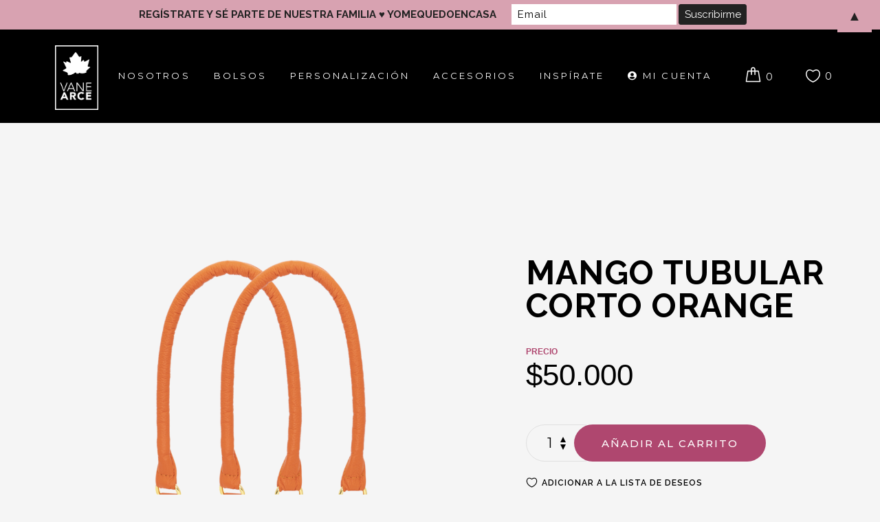

--- FILE ---
content_type: text/html; charset=UTF-8
request_url: https://vanearce.com/product/orange-asas/
body_size: 13484
content:
<!DOCTYPE html>
<html lang="es">
<head>
	<meta charset="UTF-8">
	<link rel="profile" href="https://gmpg.org/xfn/11">
	
			<meta name="HandheldFriendly" content="True">
			<meta name="MobileOptimized" content="320">
			<meta name="viewport" content="width=device-width, height=device-height, initial-scale=1.0, minimum-scale=1.0"/>

				
		<meta name="theme-color" content="">
			<link rel="pingback" href="https://vanearce.com/xmlrpc.php">

	<title>Mango tubular corto Orange &#8211; Vane Arce</title>
<meta name='robots' content='max-image-preview:large' />
<link rel='dns-prefetch' href='//maxcdn.bootstrapcdn.com' />
<link rel='dns-prefetch' href='//use.fontawesome.com' />
<link rel='dns-prefetch' href='//fonts.googleapis.com' />
<link rel='dns-prefetch' href='//s.w.org' />
<link rel="alternate" type="application/rss+xml" title="Vane Arce &raquo; Feed" href="https://vanearce.com/feed/" />
<link rel="alternate" type="application/rss+xml" title="Vane Arce &raquo; Feed de los comentarios" href="https://vanearce.com/comments/feed/" />
		<script type="text/javascript">
			window._wpemojiSettings = {"baseUrl":"https:\/\/s.w.org\/images\/core\/emoji\/13.0.1\/72x72\/","ext":".png","svgUrl":"https:\/\/s.w.org\/images\/core\/emoji\/13.0.1\/svg\/","svgExt":".svg","source":{"wpemoji":"https:\/\/vanearce.com\/wp-includes\/js\/wp-emoji.js?ver=5.7.14","twemoji":"https:\/\/vanearce.com\/wp-includes\/js\/twemoji.js?ver=5.7.14"}};
			/**
 * @output wp-includes/js/wp-emoji-loader.js
 */

( function( window, document, settings ) {
	var src, ready, ii, tests;

	// Create a canvas element for testing native browser support of emoji.
	var canvas = document.createElement( 'canvas' );
	var context = canvas.getContext && canvas.getContext( '2d' );

	/**
	 * Checks if two sets of Emoji characters render the same visually.
	 *
	 * @since 4.9.0
	 *
	 * @private
	 *
	 * @param {number[]} set1 Set of Emoji character codes.
	 * @param {number[]} set2 Set of Emoji character codes.
	 *
	 * @return {boolean} True if the two sets render the same.
	 */
	function emojiSetsRenderIdentically( set1, set2 ) {
		var stringFromCharCode = String.fromCharCode;

		// Cleanup from previous test.
		context.clearRect( 0, 0, canvas.width, canvas.height );
		context.fillText( stringFromCharCode.apply( this, set1 ), 0, 0 );
		var rendered1 = canvas.toDataURL();

		// Cleanup from previous test.
		context.clearRect( 0, 0, canvas.width, canvas.height );
		context.fillText( stringFromCharCode.apply( this, set2 ), 0, 0 );
		var rendered2 = canvas.toDataURL();

		return rendered1 === rendered2;
	}

	/**
	 * Detects if the browser supports rendering emoji or flag emoji.
	 *
	 * Flag emoji are a single glyph made of two characters, so some browsers
	 * (notably, Firefox OS X) don't support them.
	 *
	 * @since 4.2.0
	 *
	 * @private
	 *
	 * @param {string} type Whether to test for support of "flag" or "emoji".
	 *
	 * @return {boolean} True if the browser can render emoji, false if it cannot.
	 */
	function browserSupportsEmoji( type ) {
		var isIdentical;

		if ( ! context || ! context.fillText ) {
			return false;
		}

		/*
		 * Chrome on OS X added native emoji rendering in M41. Unfortunately,
		 * it doesn't work when the font is bolder than 500 weight. So, we
		 * check for bold rendering support to avoid invisible emoji in Chrome.
		 */
		context.textBaseline = 'top';
		context.font = '600 32px Arial';

		switch ( type ) {
			case 'flag':
				/*
				 * Test for Transgender flag compatibility. This flag is shortlisted for the Emoji 13 spec,
				 * but has landed in Twemoji early, so we can add support for it, too.
				 *
				 * To test for support, we try to render it, and compare the rendering to how it would look if
				 * the browser doesn't render it correctly (white flag emoji + transgender symbol).
				 */
				isIdentical = emojiSetsRenderIdentically(
					[ 0x1F3F3, 0xFE0F, 0x200D, 0x26A7, 0xFE0F ],
					[ 0x1F3F3, 0xFE0F, 0x200B, 0x26A7, 0xFE0F ]
				);

				if ( isIdentical ) {
					return false;
				}

				/*
				 * Test for UN flag compatibility. This is the least supported of the letter locale flags,
				 * so gives us an easy test for full support.
				 *
				 * To test for support, we try to render it, and compare the rendering to how it would look if
				 * the browser doesn't render it correctly ([U] + [N]).
				 */
				isIdentical = emojiSetsRenderIdentically(
					[ 0xD83C, 0xDDFA, 0xD83C, 0xDDF3 ],
					[ 0xD83C, 0xDDFA, 0x200B, 0xD83C, 0xDDF3 ]
				);

				if ( isIdentical ) {
					return false;
				}

				/*
				 * Test for English flag compatibility. England is a country in the United Kingdom, it
				 * does not have a two letter locale code but rather an five letter sub-division code.
				 *
				 * To test for support, we try to render it, and compare the rendering to how it would look if
				 * the browser doesn't render it correctly (black flag emoji + [G] + [B] + [E] + [N] + [G]).
				 */
				isIdentical = emojiSetsRenderIdentically(
					[ 0xD83C, 0xDFF4, 0xDB40, 0xDC67, 0xDB40, 0xDC62, 0xDB40, 0xDC65, 0xDB40, 0xDC6E, 0xDB40, 0xDC67, 0xDB40, 0xDC7F ],
					[ 0xD83C, 0xDFF4, 0x200B, 0xDB40, 0xDC67, 0x200B, 0xDB40, 0xDC62, 0x200B, 0xDB40, 0xDC65, 0x200B, 0xDB40, 0xDC6E, 0x200B, 0xDB40, 0xDC67, 0x200B, 0xDB40, 0xDC7F ]
				);

				return ! isIdentical;
			case 'emoji':
				/*
				 * So easy, even a baby could do it!
				 *
				 *  To test for Emoji 13 support, try to render a new emoji: Man Feeding Baby.
				 *
				 * The Man Feeding Baby emoji is a ZWJ sequence combining 👨 Man, a Zero Width Joiner and 🍼 Baby Bottle.
				 *
				 * 0xD83D, 0xDC68 == Man emoji.
				 * 0x200D == Zero-Width Joiner (ZWJ) that links the two code points for the new emoji or
				 * 0x200B == Zero-Width Space (ZWS) that is rendered for clients not supporting the new emoji.
				 * 0xD83C, 0xDF7C == Baby Bottle.
				 *
				 * When updating this test for future Emoji releases, ensure that individual emoji that make up the
				 * sequence come from older emoji standards.
				 */
				isIdentical = emojiSetsRenderIdentically(
					[0xD83D, 0xDC68, 0x200D, 0xD83C, 0xDF7C],
					[0xD83D, 0xDC68, 0x200B, 0xD83C, 0xDF7C]
				);

				return ! isIdentical;
		}

		return false;
	}

	/**
	 * Adds a script to the head of the document.
	 *
	 * @ignore
	 *
	 * @since 4.2.0
	 *
	 * @param {Object} src The url where the script is located.
	 * @return {void}
	 */
	function addScript( src ) {
		var script = document.createElement( 'script' );

		script.src = src;
		script.defer = script.type = 'text/javascript';
		document.getElementsByTagName( 'head' )[0].appendChild( script );
	}

	tests = Array( 'flag', 'emoji' );

	settings.supports = {
		everything: true,
		everythingExceptFlag: true
	};

	/*
	 * Tests the browser support for flag emojis and other emojis, and adjusts the
	 * support settings accordingly.
	 */
	for( ii = 0; ii < tests.length; ii++ ) {
		settings.supports[ tests[ ii ] ] = browserSupportsEmoji( tests[ ii ] );

		settings.supports.everything = settings.supports.everything && settings.supports[ tests[ ii ] ];

		if ( 'flag' !== tests[ ii ] ) {
			settings.supports.everythingExceptFlag = settings.supports.everythingExceptFlag && settings.supports[ tests[ ii ] ];
		}
	}

	settings.supports.everythingExceptFlag = settings.supports.everythingExceptFlag && ! settings.supports.flag;

	// Sets DOMReady to false and assigns a ready function to settings.
	settings.DOMReady = false;
	settings.readyCallback = function() {
		settings.DOMReady = true;
	};

	// When the browser can not render everything we need to load a polyfill.
	if ( ! settings.supports.everything ) {
		ready = function() {
			settings.readyCallback();
		};

		/*
		 * Cross-browser version of adding a dom ready event.
		 */
		if ( document.addEventListener ) {
			document.addEventListener( 'DOMContentLoaded', ready, false );
			window.addEventListener( 'load', ready, false );
		} else {
			window.attachEvent( 'onload', ready );
			document.attachEvent( 'onreadystatechange', function() {
				if ( 'complete' === document.readyState ) {
					settings.readyCallback();
				}
			} );
		}

		src = settings.source || {};

		if ( src.concatemoji ) {
			addScript( src.concatemoji );
		} else if ( src.wpemoji && src.twemoji ) {
			addScript( src.twemoji );
			addScript( src.wpemoji );
		}
	}

} )( window, document, window._wpemojiSettings );
		</script>
		<style type="text/css">
img.wp-smiley,
img.emoji {
	display: inline !important;
	border: none !important;
	box-shadow: none !important;
	height: 1em !important;
	width: 1em !important;
	margin: 0 .07em !important;
	vertical-align: -0.1em !important;
	background: none !important;
	padding: 0 !important;
}
</style>
	<link rel='stylesheet' id='wp-block-library-css'  href='https://vanearce.com/wp-includes/css/dist/block-library/style.css?ver=5.7.14' type='text/css' media='all' />
<link rel='stylesheet' id='wc-block-style-css'  href='https://vanearce.com/wp-content/plugins/woocommerce/packages/woocommerce-blocks/build/style.css?ver=1646965782' type='text/css' media='all' />
<link rel='stylesheet' id='owl-carousel-css'  href='https://vanearce.com/wp-content/plugins/product-woo-configurator/assets/frontend/css/owl-carousel.css?ver=1.4' type='text/css' media='all' />
<link rel='stylesheet' id='configurator-sc-styles-css'  href='https://vanearce.com/wp-content/plugins/amz-configurator-core/includes/kc/assets/css/sc-styles.css?ver=1.0' type='text/css' media='all' />
<link rel='stylesheet' id='contact-form-7-css'  href='https://vanearce.com/wp-content/plugins/contact-form-7/includes/css/styles.css?ver=5.1.9' type='text/css' media='all' />
<link rel='stylesheet' id='pwc-frontend-css-css'  href='https://vanearce.com/wp-content/plugins/product-woo-configurator/assets/frontend/css/pwc-frontend.css?ver=1.4' type='text/css' media='all' />
<link rel='stylesheet' id='pwc-icon-css-css'  href='https://vanearce.com/wp-content/plugins/product-woo-configurator/assets/frontend/css/pwc-front-icon.css?ver=1.4' type='text/css' media='all' />
<link rel='stylesheet' id='rs-plugin-settings-css'  href='https://vanearce.com/wp-content/plugins/revslider/public/assets/css/rs6.css?ver=6.1.3' type='text/css' media='all' />
<style id='rs-plugin-settings-inline-css' type='text/css'>
#rs-demo-id {}
</style>
<link rel='stylesheet' id='he_stylesheet-css'  href='https://vanearce.com/wp-content/plugins/ultimate-shortcodes-addon-for-king-composer/shortcodes/hover_effects/css/ihover.css?ver=5.7.14' type='text/css' media='all' />
<link rel='stylesheet' id='ba_css-css'  href='https://vanearce.com/wp-content/plugins/ultimate-shortcodes-addon-for-king-composer/shortcodes/before_after/css/before-after.css?ver=5.7.14' type='text/css' media='all' />
<link rel='stylesheet' id='usa_accordion_bootstrap-css'  href='https://maxcdn.bootstrapcdn.com/bootstrap/3.3.6/css/bootstrap.min.css?ver=5.7.14' type='text/css' media='all' />
<link rel='stylesheet' id='usa_accordion_font_awesome-css'  href='https://maxcdn.bootstrapcdn.com/font-awesome/4.5.0/css/font-awesome.min.css?ver=5.7.14' type='text/css' media='all' />
<link rel='stylesheet' id='usa_accordion_css-css'  href='https://vanearce.com/wp-content/plugins/ultimate-shortcodes-addon-for-king-composer/shortcodes/accordion/css/style.css?ver=5.7.14' type='text/css' media='all' />
<link rel='stylesheet' id='woocommerce-catalog-mode-css'  href='https://vanearce.com/wp-content/plugins/woocommerce-catalog-mode/public/css/woocommerce-catalog-mode-public.css?ver=1.5.7' type='text/css' media='all' />
<link rel='stylesheet' id='photoswipe-css'  href='https://vanearce.com/wp-content/plugins/woocommerce/assets/css/photoswipe/photoswipe.min.css?ver=3.9.5' type='text/css' media='all' />
<link rel='stylesheet' id='photoswipe-default-skin-css'  href='https://vanearce.com/wp-content/plugins/woocommerce/assets/css/photoswipe/default-skin/default-skin.min.css?ver=3.9.5' type='text/css' media='all' />
<style id='woocommerce-inline-inline-css' type='text/css'>
.woocommerce form .form-row .required { visibility: visible; }
</style>
<link rel='stylesheet' id='configurator-custom-css-css'  href='https://vanearce.com/wp-content/uploads/configurator-child/custom.css?ver=1613149078' type='text/css' media='all' />
<link rel='stylesheet' id='child-theme-style-css'  href='https://vanearce.com/wp-content/themes/configurator-child/child-theme-style.css?ver=1.0' type='text/css' media='all' />
<link rel='stylesheet' id='configurator-fonts-css'  href='https://vanearce.com/wp-content/themes/configurator/assets/css/ct-icons.css?ver=1.0' type='text/css' media='all' />
<link rel='stylesheet' id='fontawesome-css'  href='//use.fontawesome.com/releases/v5.3.1/css/all.css?ver=5.3.1' type='text/css' media='all' />
<link rel='stylesheet' id='configurator-stylesheet-css'  href='https://vanearce.com/wp-content/themes/configurator/assets/css/main.css?ver=1.2.1' type='text/css' media='all' />
<link rel='stylesheet' id='configurator-responsive-stylesheet-css'  href='https://vanearce.com/wp-content/themes/configurator/assets/css/responsive.css?ver=1.2.1' type='text/css' media='all' />
<style id='configurator-responsive-stylesheet-inline-css' type='text/css'>
#sub-header, .configurator-header-dark #sub-header {
                
            }
            #sub-header h2, .banner-header h2, .breadcrumb li a, .breadcrumb li span, #sub-header .current {
                
            }
            .pix-breadcrumbs li:after{
                
            }
</style>
<link rel='stylesheet' id='pix_theme_fonts-css'  href='//fonts.googleapis.com/css?family=Montserrat%3A100%2C300%2C400%2C500%2C600%2C700%2C900%7CRaleway%3A100%2C300%2C400%2C500%2C600%2C700%2C900&#038;ver=1.0.0' type='text/css' media='all' />
<link rel='stylesheet' id='mailchimp-top-bar-css'  href='https://vanearce.com/wp-content/plugins/mailchimp-top-bar/assets/css/bar.css?ver=1.5.2' type='text/css' media='all' />
<link rel='stylesheet' id='jquery-lazyloadxt-spinner-css-css'  href='//vanearce.com/wp-content/plugins/a3-lazy-load/assets/css/jquery.lazyloadxt.spinner.css?ver=5.7.14' type='text/css' media='all' />
<link rel='stylesheet' id='a3a3_lazy_load-css'  href='//vanearce.com/wp-content/uploads/sass/a3_lazy_load.min.css?ver=1613064700' type='text/css' media='all' />
<link rel='stylesheet' id='raleway-css'  href='//fonts.googleapis.com/css?family=Raleway%3A100%2C100italic%2C200%2C200italic%2C300%2C300italic%2Cregular%2Citalic%2C500%2C500italic%2C600%2C600italic%2C700%2C700italic%2C800%2C800italic%2C900%2C900italic&#038;subset=latin&#038;ver=2.9.6' type='text/css' media='all' />
<link rel='stylesheet' id='montserrat-css'  href='//fonts.googleapis.com/css?family=Montserrat%3A100%2C100italic%2C200%2C200italic%2C300%2C300italic%2Cregular%2Citalic%2C500%2C500italic%2C600%2C600italic%2C700%2C700italic%2C800%2C800italic%2C900%2C900italic&#038;subset=cyrillic%2Ccyrillic-ext%2Clatin%2Clatin-ext%2Cvietnamese&#038;ver=2.9.6' type='text/css' media='all' />
<link rel='stylesheet' id='kc-general-css'  href='https://vanearce.com/wp-content/plugins/kingcomposer/assets/frontend/css/kingcomposer.min.css?ver=2.9.6' type='text/css' media='all' />
<link rel='stylesheet' id='kc-animate-css'  href='https://vanearce.com/wp-content/plugins/kingcomposer/assets/css/animate.css?ver=2.9.6' type='text/css' media='all' />
<link rel='stylesheet' id='kc-icon-1-css'  href='https://vanearce.com/wp-content/plugins/kingcomposer/assets/css/icons.css?ver=2.9.6' type='text/css' media='all' />
<script type='text/javascript' src='https://vanearce.com/wp-includes/js/jquery/jquery.js?ver=3.5.1' id='jquery-core-js'></script>
<script type='text/javascript' src='https://vanearce.com/wp-includes/js/jquery/jquery-migrate.js?ver=3.3.2' id='jquery-migrate-js'></script>
<script type='text/javascript' src='https://vanearce.com/wp-content/plugins/revslider/public/assets/js/revolution.tools.min.js?ver=6.0' id='tp-tools-js'></script>
<script type='text/javascript' src='https://vanearce.com/wp-content/plugins/revslider/public/assets/js/rs6.min.js?ver=6.1.3' id='revmin-js'></script>
<script type='text/javascript' src='https://vanearce.com/wp-content/plugins/ultimate-shortcodes-addon-for-king-composer/shortcodes/before_after/js/jquery.event.move.js?ver=5.7.14' id='usa_event_move-js'></script>
<script type='text/javascript' src='https://vanearce.com/wp-content/plugins/ultimate-shortcodes-addon-for-king-composer/shortcodes/before_after/js/jquery.twentytwenty.js?ver=5.7.14' id='usa_twentytwenty_js-js'></script>
<script type='text/javascript' src='https://vanearce.com/wp-content/plugins/ultimate-shortcodes-addon-for-king-composer/shortcodes/accordion/js/paccordion.js?ver=5.7.14' id='usa_accordion_js-js'></script>
<script type='text/javascript' src='https://vanearce.com/wp-content/themes/configurator/assets/js/libs/modernizr.custom.min.js?ver=2.5.3' id='modernizr-js'></script>
<script type='text/javascript' src='https://vanearce.com/wp-content/plugins/wp-image-zoooom/assets/js/jquery.image_zoom.min.js?ver=1.45.1' id='image_zoooom-js'></script>
<script type='text/javascript' id='image_zoooom-init-js-extra'>
/* <![CDATA[ */
var IZ = {"with_woocommerce":"1","exchange_thumbnails":"1","woo_categories":"0","enable_mobile":"","options":[],"woo_slider":"1"};
/* ]]> */
</script>
<script type='text/javascript' src='https://vanearce.com/wp-content/plugins/wp-image-zoooom/assets/js/image_zoom-init.js?ver=1.45.1' id='image_zoooom-init-js'></script>
<link rel="https://api.w.org/" href="https://vanearce.com/wp-json/" /><link rel="alternate" type="application/json" href="https://vanearce.com/wp-json/wp/v2/product/1747" /><link rel="EditURI" type="application/rsd+xml" title="RSD" href="https://vanearce.com/xmlrpc.php?rsd" />
<link rel="wlwmanifest" type="application/wlwmanifest+xml" href="https://vanearce.com/wp-includes/wlwmanifest.xml" /> 
<meta name="generator" content="WordPress 5.7.14" />
<meta name="generator" content="WooCommerce 3.9.5" />
<link rel="canonical" href="https://vanearce.com/product/orange-asas/" />
<link rel='shortlink' href='https://vanearce.com/?p=1747' />
<link rel="alternate" type="application/json+oembed" href="https://vanearce.com/wp-json/oembed/1.0/embed?url=https%3A%2F%2Fvanearce.com%2Fproduct%2Forange-asas%2F" />
<link rel="alternate" type="text/xml+oembed" href="https://vanearce.com/wp-json/oembed/1.0/embed?url=https%3A%2F%2Fvanearce.com%2Fproduct%2Forange-asas%2F&#038;format=xml" />
<meta name="framework" content="Redux 4.1.24" /><script type="text/javascript">var kc_script_data={ajax_url:"https://vanearce.com/wp-admin/admin-ajax.php"}</script><style type="text/css"></style>	<noscript><style>.woocommerce-product-gallery{ opacity: 1 !important; }</style></noscript>
	
<!-- Facebook Pixel Code -->
<script type='text/javascript'>
!function(f,b,e,v,n,t,s){if(f.fbq)return;n=f.fbq=function(){n.callMethod?
n.callMethod.apply(n,arguments):n.queue.push(arguments)};if(!f._fbq)f._fbq=n;
n.push=n;n.loaded=!0;n.version='2.0';n.queue=[];t=b.createElement(e);t.async=!0;
t.src=v;s=b.getElementsByTagName(e)[0];s.parentNode.insertBefore(t,s)}(window,
document,'script','https://connect.facebook.net/en_US/fbevents.js');
</script>
<!-- End Facebook Pixel Code -->
<script type='text/javascript'>
  fbq('init', '579556582863648', {}, {
    "agent": "wordpress-5.7.14-3.0.1"
});
</script><script type='text/javascript'>
  fbq('track', 'PageView', []);
</script>
<!-- Facebook Pixel Code -->
<noscript>
<img height="1" width="1" style="display:none" alt="fbpx"
src="https://www.facebook.com/tr?id=579556582863648&ev=PageView&noscript=1" />
</noscript>
<!-- End Facebook Pixel Code -->

<!-- WooCommerce Facebook Integration Begin -->

<script type='text/javascript'>
!function(f,b,e,v,n,t,s){if(f.fbq)return;n=f.fbq=function(){n.callMethod?
n.callMethod.apply(n,arguments):n.queue.push(arguments)};if(!f._fbq)f._fbq=n;
n.push=n;n.loaded=!0;n.version='2.0';n.queue=[];t=b.createElement(e);t.async=!0;
t.src=v;s=b.getElementsByTagName(e)[0];s.parentNode.insertBefore(t,s)}(window,
document,'script','https://connect.facebook.net/en_US/fbevents.js');
</script>

<script>
fbq('init', '579556582863648', {}, {
    "agent": "woocommerce-3.9.5-1.9.15"
});

fbq('track', 'PageView', {
    "source": "woocommerce",
    "version": "3.9.5",
    "pluginVersion": "1.9.15"
});

document.addEventListener('DOMContentLoaded', function() {
  jQuery && jQuery(function($){
    $('body').on('added_to_cart', function(event) {
      // Ajax action.
      $.get('?wc-ajax=fb_inject_add_to_cart_event', function(data) {
        $('head').append(data);
      });
    });
  });
}, false);

</script>
<!-- DO NOT MODIFY -->
<!-- WooCommerce Facebook Integration end -->
    <style type="text/css">.recentcomments a{display:inline !important;padding:0 !important;margin:0 !important;}</style><meta name="generator" content="Powered by Slider Revolution 6.1.3 - responsive, Mobile-Friendly Slider Plugin for WordPress with comfortable drag and drop interface." />
<style type="text/css">
.mctb-bar, .mctb-response, .mctb-close { background: #d8a2b1 !important; }
.mctb-bar, .mctb-label, .mctb-close { color: #222222 !important; }
.mctb-button { background: #222222 !important; border-color: #222222 !important; }
.mctb-email:focus { outline-color: #222222 !important; }
.mctb-button { color: #ffffff !important; }
</style><link rel="icon" href="https://vanearce.com/wp-content/uploads/2019/11/cropped-hoja-32x32.png" sizes="32x32" />
<link rel="icon" href="https://vanearce.com/wp-content/uploads/2019/11/cropped-hoja-192x192.png" sizes="192x192" />
<link rel="apple-touch-icon" href="https://vanearce.com/wp-content/uploads/2019/11/cropped-hoja-180x180.png" />
<meta name="msapplication-TileImage" content="https://vanearce.com/wp-content/uploads/2019/11/cropped-hoja-270x270.png" />
<script type="text/javascript">function setREVStartSize(t){try{var h,e=document.getElementById(t.c).parentNode.offsetWidth;if(e=0===e||isNaN(e)?window.innerWidth:e,t.tabw=void 0===t.tabw?0:parseInt(t.tabw),t.thumbw=void 0===t.thumbw?0:parseInt(t.thumbw),t.tabh=void 0===t.tabh?0:parseInt(t.tabh),t.thumbh=void 0===t.thumbh?0:parseInt(t.thumbh),t.tabhide=void 0===t.tabhide?0:parseInt(t.tabhide),t.thumbhide=void 0===t.thumbhide?0:parseInt(t.thumbhide),t.mh=void 0===t.mh||""==t.mh||"auto"===t.mh?0:parseInt(t.mh,0),"fullscreen"===t.layout||"fullscreen"===t.l)h=Math.max(t.mh,window.innerHeight);else{for(var i in t.gw=Array.isArray(t.gw)?t.gw:[t.gw],t.rl)void 0!==t.gw[i]&&0!==t.gw[i]||(t.gw[i]=t.gw[i-1]);for(var i in t.gh=void 0===t.el||""===t.el||Array.isArray(t.el)&&0==t.el.length?t.gh:t.el,t.gh=Array.isArray(t.gh)?t.gh:[t.gh],t.rl)void 0!==t.gh[i]&&0!==t.gh[i]||(t.gh[i]=t.gh[i-1]);var r,a=new Array(t.rl.length),n=0;for(var i in t.tabw=t.tabhide>=e?0:t.tabw,t.thumbw=t.thumbhide>=e?0:t.thumbw,t.tabh=t.tabhide>=e?0:t.tabh,t.thumbh=t.thumbhide>=e?0:t.thumbh,t.rl)a[i]=t.rl[i]<window.innerWidth?0:t.rl[i];for(var i in r=a[0],a)r>a[i]&&0<a[i]&&(r=a[i],n=i);var d=e>t.gw[n]+t.tabw+t.thumbw?1:(e-(t.tabw+t.thumbw))/t.gw[n];h=t.gh[n]*d+(t.tabh+t.thumbh)}void 0===window.rs_init_css&&(window.rs_init_css=document.head.appendChild(document.createElement("style"))),document.getElementById(t.c).height=h,window.rs_init_css.innerHTML+="#"+t.c+"_wrapper { height: "+h+"px }"}catch(t){console.log("Failure at Presize of Slider:"+t)}};</script>
		<style type="text/css" id="wp-custom-css">
			/*
You can add your own CSS here.

Click the help icon above to learn more.
*/
.main-nav .menu li {letter-spacing: 3.02px!important;}

#pwc-front {
    margin-top: -75px;
}
.footer-bottom {
    margin-top: -60px;
    padding-bottom: 50px;
}
.dark.header-wrap {
    background: #000;
}
.transparent-header .header-wrap, .transparent-header .dark.header-wrap {
    background: #000;
}
body.kc-css-system .kc-css-100748 {
    background: #fff!important;
    padding-top: 143px;
    padding-right: 6%;
    padding-left: 3%;
}
body.kc-css-system .kc-css-16587 .pwc-skin-accordion-controls .pwc-controls-list-sec .pwc-layer-title {
    color: #000!important;
}
body.kc-css-system .kc-css-113417 .single-product-price .calculation.price {
    color: #000!important;
}
.insp-screenshot {
    top: 50px;
}
.pwc-controls-img-list li.current {
    box-shadow: 0 0 2px rgba(0, 0, 0, 0.4)!important;
}
body.kc-css-system .kc-css-896086 .image-background-text {
    color: #937A6B!important;
}
body.kc-css-system .kc-css-145701 p {
    color: #fff!important;
}
body.kc-css-system .kc-css-30689 {
    background: #937A6B!important;
}
body.kc-css-system .kc-css-193807 {
    background: #EEEEEE!important;
}
body.kc-css-system .kc-css-105371 .pwc-skin-accordion-controls .pwc-controls-list-sec .pwc-layer-title {
    color: #000!important;
}
body.kc-css-system .kc-css-379392 .single-product-price .calculation.price {
    color: #000!important;
}
.btn.btn-oval, .button.btn.btn-oval, .added_to_cart.btn-oval {
    background-color: #000;
		color: #fff;
}
section {
    margin: 0;
}
	.light-logo {
    width: 75%;
}
.main-nav .menu li {
    margin-right: 30px!important;
}
#customer_login .u-column1 col-1{
    width: 49%;
		float:left;
}
.u-column2 col-2 h2{
    padding-top: 50px;
}
		.dark-logo {
    width: 55%;
}
.product-share {
    display: none;
}
input.formulario {
	border-radius: 30px;
	background: #af476f;
  color: #fff;
	height: 40px;
  line-height: 1;
  letter-spacing: 1px;
  padding-left: 47px;
  padding-right: 47px;
	text-transform: uppercase;
}
.active .slider-content img {
    margin-bottom: 0!important;
}
.slider-content .title {
    display: block!important;
}
.product-content .title a {
    color: #af476f!important;
}
#main-wrapper {
    margin-bottom: 0px!important;
}
.mc4wp-form-fields input[type="submit"] {
	border-radius: 30px;
	background: #af476f;
  color: #fff;
	height: 40px;
  line-height: 1;
  letter-spacing: 1px;
  padding-left: 47px;
  padding-right: 47px;
	text-transform: uppercase;
}
.form-square input[type="email"] {
	background: #ffffff!important;
  color: #000;
	height: 40px;
  line-height: 1;
  letter-spacing: 1px;
	margin-top: 5px;
}
.pwc-icon-hover-text {
    width: 400px!important;
}
/*Cambio a Español.#text{display:none;}
.admin-bar .header-con.stuck {
    margin-top: 75px!important;
}*/

/*Cambio a Español.*/

.single-product-price .total-text {
    visibility: hidden;
}
.single-product-price .total-text:before {
    content: "Precio";
	visibility:visible;
}
.pwc-inner strong {
    visibility: hidden;
}
.pwc-inner strong:before {
    content: "Precio";
		visibility:visible;
}
.wc-proceed-to-checkout a {
    visibility: hidden;
}
.wc-proceed-to-checkout a:before {
    content: "PROCEDER A COMPRAR";
	visibility:visible;
	background-color: #000;
  color: #fff;
	border-radius: 30px;
	padding: 8px 27px;
}
.woocommerce-checkout-payment h3 {
		visibility: hidden;
		margin-bottom: 0!important;
}
.woocommerce-checkout-payment h3:before {
		content: "Medio de pago";
		visibility:visible;
		font-size: 14px!important;
}
.wp-post-image{width: 50%;}
.product-content img {
    margin-bottom: 10px!important;
}
.product-content .price {
    margin-bottom: 12px!important;
}
.woocommerce-product-gallery__image {
		text-align: center;
}
.woocommerce-product-gallery__image a{
pointer-events: none;
cursor: default;
}
.zoomImg {
		display: none!important;
}
.related.product-grid .price span {color: #000;}
.woocommerce-product-gallery__image a img {
        width: 60%!important;
}

@media(max-width: 767px) {
    .footer-bottom {
        margin-top: 0;
    }
	.dark .pix-menu-trigger span, .dark .pix-menu-trigger span:before, .dark .pix-menu-trigger span:after {background: #666!important;}
	.owl-carousel.owl-drag .owl-item {-ms-touch-action: initial;touch-action: initial!important;}
}
@media(max-width: 1024px) {
    div.special-title .special-title-bg {
        width: auto;
        height: auto;
        background-size: 140px;
        background-repeat: no-repeat;
        background-position: center;
        padding-left: 30px;
        padding-right: 30px;
        line-height: 60px !important;
    }
}
@media(max-width: 1024px) {
    div.special-title .special-title-bg {
        background-size: 110px;
    }
}
@media (max-width: 480px) {
    div.special-title .special-title-bg {
        background-size: 80px;
        padding-left: 15px;
        padding-right: 15px;
        line-height: 40px !important;
    }
		.header-wrap .header {
    height: auto;
			}
	.light-logo {
    width: 85%;
}
		.dark-logo {
    width: 55%;
}
	#mailchimp-top-bar.mctb-medium {
    display: none;
}
	.summary .product_title {
    font-size: 30px;
}
	.related.products h2 {
    font-size: 30px;
    line-height: 1.1;
}
	ul.products li {
    margin-bottom: 10px;
}
	.config-cart-form .quantity + .single_add_to_cart_button, .summary .cart .quantity + input + button {
    padding: 0 30px;
}
	#banner {
    padding-top: 0px;
}
	.pageFooterCon {
    display:none;
}
}		</style>
		<script type="text/javascript"></script><style type="text/css" id="kc-css-general">.kc-off-notice{display: inline-block !important;}.kc-container{max-width:1170px;}</style><style type="text/css" id="kc-css-render"></style><style id="kirki-inline-styles"></style><!-- WooCommerce Google Analytics Integration -->
		<script type='text/javascript'>
			var gaProperty = 'UA-155040609-1';
			var disableStr = 'ga-disable-' + gaProperty;
			if ( document.cookie.indexOf( disableStr + '=true' ) > -1 ) {
				window[disableStr] = true;
			}
			function gaOptout() {
				document.cookie = disableStr + '=true; expires=Thu, 31 Dec 2099 23:59:59 UTC; path=/';
				window[disableStr] = true;
			}
		</script><script type='text/javascript'>var _gaq = _gaq || [];
		_gaq.push(
			['_setAccount', 'UA-155040609-1'], ['_gat._anonymizeIp'],
			['_setCustomVar', 1, 'logged-in', 'no', 1],
			['_trackPageview']);</script>
		<!-- /WooCommerce Google Analytics Integration --></head>


<body data-rsssl=1 class="product-template-default single single-product postid-1747 theme-configurator kc-css-system woocommerce woocommerce-page woocommerce-no-js form-square configurator-boxed right-mobile-menu full-header">
<div id="page" class="site">
	<a class="skip-link screen-reader-text" href="#content">Skip to content</a>

	<div class="mobile-menu-nav "><div class="mobile-menu-inner"><div class="widget-right widget-bottom"><div class="header-elem"><div class="pix-cart"><div class="cart-trigger"><div class="pix-cart-contents-con"><a class="pix-cart-contents" href="https://vanearce.com/cart/" title="View your shopping cart"><span class="ct-cart-icon pix-cart-icon"></span><span class="pix-item-icon">0</span></a></div><div class="woo-cart-dropdown"><div class="woo-cart-content">
	
	<p class="woocommerce-mini-cart__empty-message">No hay productos en el carrito.</p>


</div></div></div></div></div><div class="header-elem"><div class="wishlist"><a class="" href="https://vanearce.com/wishlist/" title="Wishlist"><span class="ct-heart"></span><span class="pix-item-icon">0</span></a></div></div></div></div></div>

	<div id="content-pusher">

	
			<div class="header-wrap  sticky-light  dark sub-menu-dark">
				<div class="header-con  pix-sticky-header">
					<div class="pix-menu-align-center">

	<header class="header">

		<div class="container">

			<div id="inner-header" class="wrap clearfix">

				<div id="logo"><a href="https://vanearce.com/" rel="nofollow"><img src="https://vanearce.com/wp-content/uploads/2020/02/logo_negro.png" data-rjs="https://vanearce.com/wp-content/uploads/2020/02/logo_negro.png" alt="Vane Arce" class="dark-logo"><img src="https://vanearce.com/wp-content/uploads/2020/02/logo_blanco.png" data-rjs="https://vanearce.com/wp-content/uploads/2020/02/logo_blanco.png" alt="Vane Arce" class="light-logo"></a></div>
				<div class="pix-menu">
					<div class="pix-menu-trigger">
						<span class="mobile-menu">Menu</span>
					</div>
				</div>
				
				<div class="widget-right">
					<div class="header-elem"><div class="pix-cart"><div class="cart-trigger"><div class="pix-cart-contents-con"><a class="pix-cart-contents" href="https://vanearce.com/cart/" title="View your shopping cart"><span class="ct-cart-icon pix-cart-icon"></span><span class="pix-item-icon">0</span></a></div><div class="woo-cart-dropdown"><div class="woo-cart-content">
	
	<p class="woocommerce-mini-cart__empty-message">No hay productos en el carrito.</p>


</div></div></div></div></div><div class="header-elem"><div class="wishlist"><a class="" href="https://vanearce.com/wishlist/" title="Wishlist"><span class="ct-heart"></span><span class="pix-item-icon">0</span></a></div></div>				</div>

				<nav class="main-nav">
					<ul id="menu-menu-vane" class="menu clearfix"><li id="menu-item-761" class="menu-item menu-item-type-post_type menu-item-object-page menu-item-761 pix-submenu external"><a href="https://vanearce.com/nosotros/" class="external">Nosotros</a><span class="pix-dropdown-arrow"></span></li>
<li id="menu-item-1389" class="menu-item menu-item-type-custom menu-item-object-custom menu-item-has-children menu-item-1389 pix-submenu external"><a href="#" class="external">Bolsos</a><span class="pix-dropdown-arrow"></span>
<ul class="sub-menu">
	<li id="menu-item-2389" class="menu-item menu-item-type-custom menu-item-object-custom menu-item-has-children menu-item-2389 external"><a href="#" class="external">Armados</a><span class="pix-dropdown-arrow"></span>
	<ul class="sub-menu">
		<li id="menu-item-1546" class="menu-item menu-item-type-post_type menu-item-object-page menu-item-1546 external"><a href="https://vanearce.com/bolsos-adored/" class="external">Maple</a><span class="pix-dropdown-arrow"></span></li>
		<li id="menu-item-2388" class="menu-item menu-item-type-post_type menu-item-object-page menu-item-2388 external"><a href="https://vanearce.com/mini-maple/" class="external">Mini Maple</a><span class="pix-dropdown-arrow"></span></li>
	</ul>
</li>
	<li id="menu-item-1713" class="menu-item menu-item-type-post_type menu-item-object-page menu-item-1713 external"><a href="https://vanearce.com/cuerpos/" class="external">Cuerpos</a><span class="pix-dropdown-arrow"></span></li>
	<li id="menu-item-1820" class="menu-item menu-item-type-post_type menu-item-object-page menu-item-1820 external"><a href="https://vanearce.com/asas/" class="external">Asas</a><span class="pix-dropdown-arrow"></span></li>
	<li id="menu-item-1873" class="menu-item menu-item-type-post_type menu-item-object-page menu-item-1873 external"><a href="https://vanearce.com/fundas/" class="external">Fundas</a><span class="pix-dropdown-arrow"></span></li>
</ul>
</li>
<li id="menu-item-2220" class="menu-item menu-item-type-custom menu-item-object-custom menu-item-2220 pix-submenu external"><a href="https://vanearce.com/product/personalizacion/" class="external">Personalización</a><span class="pix-dropdown-arrow"></span></li>
<li id="menu-item-1578" class="menu-item menu-item-type-custom menu-item-object-custom menu-item-1578 pix-submenu external"><a href="#" class="external">Accesorios</a><span class="pix-dropdown-arrow"></span></li>
<li id="menu-item-1447" class="menu-item menu-item-type-post_type menu-item-object-page menu-item-1447 pix-submenu external"><a href="https://vanearce.com/inspirate/" class="external">Inspírate</a><span class="pix-dropdown-arrow"></span></li>
<li id="menu-item-1545" class="menu-item menu-item-type-post_type menu-item-object-page menu-item-1545 pix-icon-menu pix-submenu external"><a href="https://vanearce.com/my-account/" class="external"><i class="menu-icon fas fa-user-circle "></i> Mi cuenta</a><span class="pix-dropdown-arrow"></span></li>
</ul>				</nav>

			</div>

		</div>

	</header>

</div>				</div>
			</div>

		
	<div id="main-wrapper" class="clearfix" >

	<div class="page-gradient">

	<div id="sub-header" class="clear medium align-center sub-header2  sub-banner-center hyphen clearfix" ><div class="container"><div id="banner"><div class="sub-header-inner"><div class="go-back"><p><a href="#">Go Back</a></p></div></div></div></div></div>	<div id="content" class="site-content">
	
<div class="woo-products container boxed shop-grid">

		
			<div class="woocommerce-notices-wrapper"></div><div id="product-1747"class="single-product-wrap product type-product post-1747 status-publish first instock product_cat-asas-sinteticas has-post-thumbnail shipping-taxable purchasable product-type-simple">

	<div class="single-product-content clearfix">

		<div class="single-products-img clearfix">
			
			<div class="woocommerce-product-gallery woocommerce-product-gallery--with-images woocommerce-product-gallery--columns-4 images" data-columns="4" style="opacity: 0; transition: opacity .25s ease-in-out;">
	<figure class="woocommerce-product-gallery__wrapper">
		<div data-thumb="https://vanearce.com/wp-content/uploads/2020/03/mango-Orange-100x100.png" data-thumb-alt="" class="attachment-shop_thumbnail woocommerce-product-gallery__image"><a href="https://vanearce.com/wp-content/uploads/2020/03/mango-Orange.png"><img width="600" height="741" src="https://vanearce.com/wp-content/uploads/2020/03/mango-Orange-600x741.png" class="attachment-shop_thumbnail wp-post-image" alt="" loading="lazy" title="mango-Orange" data-caption="" data-src="https://vanearce.com/wp-content/uploads/2020/03/mango-Orange.png" data-large_image="https://vanearce.com/wp-content/uploads/2020/03/mango-Orange.png" data-large_image_width="649" data-large_image_height="801" srcset="https://vanearce.com/wp-content/uploads/2020/03/mango-Orange-600x741.png 600w, https://vanearce.com/wp-content/uploads/2020/03/mango-Orange-300x370.png 300w, https://vanearce.com/wp-content/uploads/2020/03/mango-Orange-243x300.png 243w, https://vanearce.com/wp-content/uploads/2020/03/mango-Orange.png 649w" sizes="(max-width: 600px) 100vw, 600px" /></a></div>	</figure>
</div>

		</div>

		<div class="summary entry-summary">

			<h1 class="product_title entry-title">Mango tubular corto Orange</h1><div class="single-product-price">

	<span class="total-text">Total Price</span>

	<p class="price"><span class="woocommerce-Price-amount amount"><span class="woocommerce-Price-currencySymbol">$</span>50.000</span></p>

</div>

	

	<div class="config-cart-form">
		<form class="cart" action="https://vanearce.com/product/orange-asas/" method="post" enctype='multipart/form-data'>

			
			
	<div class="quantity">
		<div class="amz-qty-inner">
			<label class="screen-reader-text" for="quantity_696bb0eb48a24">Mango tubular corto Orange cantidad</label>
			<div class="amz-increament-qty pixicon-arrow-angle-up"></div>
			<input
				type="number"
				id="quantity_696bb0eb48a24"
				class="input-text qty text"
				step="1"
				min="1"
				max=""
				name="quantity"
				value="1"
				title="Cantidad"
				size="4"
				inputmode="numeric" />
			<div class="amz-decreament-qty pixicon-arrow-angle-down"></div>
		</div>
	</div>
	
		 	
			<button type="submit" name="add-to-cart" value="1747" class="single_add_to_cart_button button alt single-product-cart-btn btn btn-solid btn-uppercase btn-sm btn-primary btn-oval">Añadir al carrito</button>

					</form>

	</div>

	
<a href="#" class="amz-wishlist" data-id="1747"><i class="ct-heart icon"></i><span class="wishlist-text">Adicionar a la lista de deseos</span></a><div class="product-meta"></div>
		</div><!-- .summary -->

	</div>

	
	
	<section class="related products product-grid col2">

		<h2 class="related-title">Otros estilos que te pueden gustar</h2>		
		<p class="tagline">Selecciona y personaliza</p>

		<div class="woo-content">
<ul class="products">

			
				<li class="btn-on-hover product type-product post-1817 status-publish first instock product_cat-asas-sinteticas has-post-thumbnail shipping-taxable purchasable product-type-simple">
	<div class="woo-product-item"><div class="product-img amz-product-thumbnail"><a href="https://vanearce.com/product/mango-rojo-candy-asas/" class="woocommerce-LoopProduct-link woocommerce-loop-product__link"><img src="https://vanearce.com/wp-content/uploads/2020/03/mango-candy-peq.png" alt=""></a></div><div class="product-content clearfix"><h3 class="title"> <a href=https://vanearce.com/product/mango-rojo-candy-asas/> Mango tubular corto Rojo Candy</a></h3>
	<span class="price"><span class="woocommerce-Price-amount amount"><span class="woocommerce-Price-currencySymbol">$</span>50.000</span></span>
<div class="btn-wrap"><div class="btn-wrap-inner"><a href="?add-to-cart=1817" data-quantity="1" class="button product_type_simple add_to_cart_button ajax_add_to_cart related-product-normal-btn btn btn-solid btn-uppercase btn-sm btn-black btn-oval" data-product_id="1817" data-product_sku="" aria-label="Añade &ldquo;Mango tubular corto Rojo Candy&rdquo; a tu carrito" rel="nofollow"><span class="btn-text">Añadir al carrito</span><span class="adding shop-loading">adding...</span><span class="shop-added">In Cart</span></a></div></div></div></div></li>

			
				<li class="btn-on-hover product type-product post-1793 status-publish instock product_cat-asas-sinteticas has-post-thumbnail shipping-taxable purchasable product-type-simple">
	<div class="woo-product-item"><div class="product-img amz-product-thumbnail"><a href="https://vanearce.com/product/mango-culebra-cafe-asas/" class="woocommerce-LoopProduct-link woocommerce-loop-product__link"><img src="https://vanearce.com/wp-content/uploads/2020/03/mango-culebra-peq.png" alt=""></a></div><div class="product-content clearfix"><h3 class="title"> <a href=https://vanearce.com/product/mango-culebra-cafe-asas/> Mango tubular corto Culebra Café</a></h3>
	<span class="price"><span class="woocommerce-Price-amount amount"><span class="woocommerce-Price-currencySymbol">$</span>50.000</span></span>
<div class="btn-wrap"><div class="btn-wrap-inner"><a href="?add-to-cart=1793" data-quantity="1" class="button product_type_simple add_to_cart_button ajax_add_to_cart related-product-normal-btn btn btn-solid btn-uppercase btn-sm btn-black btn-oval" data-product_id="1793" data-product_sku="" aria-label="Añade &ldquo;Mango tubular corto Culebra Café&rdquo; a tu carrito" rel="nofollow"><span class="btn-text">Añadir al carrito</span><span class="adding shop-loading">adding...</span><span class="shop-added">In Cart</span></a></div></div></div></div></li>

			
				<li class="btn-on-hover product type-product post-1751 status-publish instock product_cat-asas-sinteticas has-post-thumbnail shipping-taxable purchasable product-type-simple">
	<div class="woo-product-item"><div class="product-img amz-product-thumbnail"><a href="https://vanearce.com/product/palo-rosa-asas/" class="woocommerce-LoopProduct-link woocommerce-loop-product__link"><img src="https://vanearce.com/wp-content/uploads/2020/03/mango-Palo-rosa-peq.png" alt=""></a></div><div class="product-content clearfix"><h3 class="title"> <a href=https://vanearce.com/product/palo-rosa-asas/> Mango tubular corto Palo de rosa</a></h3>
	<span class="price"><span class="woocommerce-Price-amount amount"><span class="woocommerce-Price-currencySymbol">$</span>50.000</span></span>
<div class="btn-wrap"><div class="btn-wrap-inner"><a href="?add-to-cart=1751" data-quantity="1" class="button product_type_simple add_to_cart_button ajax_add_to_cart related-product-normal-btn btn btn-solid btn-uppercase btn-sm btn-black btn-oval" data-product_id="1751" data-product_sku="" aria-label="Añade &ldquo;Mango tubular corto Palo de rosa&rdquo; a tu carrito" rel="nofollow"><span class="btn-text">Añadir al carrito</span><span class="adding shop-loading">adding...</span><span class="shop-added">In Cart</span></a></div></div></div></div></li>

			
		</ul>
</div>

	</section>


</div>


		
	
</div>

	
	</div> <!-- End of page-gradient -->
	</div> <!-- End of Main Wrap -->

		</div>
				<footer id="footer" class=" footer-light  footer-fixed">
			<div id="pageFooterCon" class="pageFooterCon clearfix amz-custom-footer-layout amz-footer-layout12"><div id="pageFooter" class="container"><div class="row"><div class="col-md-4"></div><div class="col-md-4"></div><div class="col-md-4"></div></div></div></div><div class="footer-bottom top_bottom"><div class="container"><div class="copyright row"><div class="col-md-12"><div class="header-elem"><p class="social-icons"><a href="https://www.facebook.com/vanearcebag/" target="_blank" class="facebook"><i class="ct-facebook"></i></a><a href="https://www.instagram.com/vanearcebag/" target="_blank" title="Instagram" class="instagram"><i class="ct-instagram"></i></a></p></div><div class="header-elem"><p class="copyright-text">Copyright © 2020 Todos los derechos reservados.<br>
<a href="https://vanearce.com/terminos-condiciones/">Términos y condiciones</a><br><a href="https://vanearce.com/politicas-privacidad/">Políticas de privacidad</a><br><a href="https://vanearce.com/contact/">Contáctenos</a></p></div></div></div></div></div>
		</footer>
	
	</div> <!-- #content-pusher -->

</div> <!-- #page -->

		<div id="mailchimp-top-bar" class="mctb mctb-position-top mctb-medium">
			<!-- Mailchimp Top Bar v1.5.2 - https://wordpress.org/plugins/mailchimp-top-bar/ -->
			<div class="mctb-bar" style="display: none">
				<form method="post" >
										<label class="mctb-label" for="mailchimp-top-bar__email">REGÍSTRATE Y SÉ PARTE DE NUESTRA FAMILIA ♥ YOMEQUEDOENCASA</label>
										<input type="email" name="email" placeholder="Email" class="mctb-email" required id="mailchimp-top-bar__email" />
					<input type="text"  name="email_confirm" placeholder="Confirm your email" value="" autocomplete="off" tabindex="-1" class="mctb-email-confirm" />
										<input type="submit" value="Suscribirme" class="mctb-button" />
										<input type="hidden" name="_mctb" value="1" />
					<input type="hidden" name="_mctb_no_js" value="1" />
					<input type="hidden" name="_mctb_timestamp" value="1768665323" />
				</form>
							</div>
			<!-- / Mailchimp Top Bar -->
		</div>
		<script id="mcjs">!function(c,h,i,m,p){m=c.createElement(h),p=c.getElementsByTagName(h)[0],m.async=1,m.src=i,p.parentNode.insertBefore(m,p)}(document,"script","https://chimpstatic.com/mcjs-connected/js/users/2ff11e381638788295202aa01/b61c9f56fcf02fc2295fdf072.js");</script>
<!-- Facebook Pixel Code -->
<noscript>
<img height="1" width="1" style="display:none" alt="fbpx"
src="https://www.facebook.com/tr?id=579556582863648&ev=PageView&noscript=1"/>
</noscript>
<!-- DO NOT MODIFY -->
<!-- End Facebook Pixel Code -->
    <script type="application/ld+json">{"@context":"https:\/\/schema.org\/","@type":"Product","@id":"https:\/\/vanearce.com\/product\/orange-asas\/#product","name":"Mango tubular corto Orange","url":"https:\/\/vanearce.com\/product\/orange-asas\/","description":"","image":"https:\/\/vanearce.com\/wp-content\/uploads\/2020\/03\/mango-Orange.png","sku":1747,"offers":[{"@type":"Offer","price":"50000","priceValidUntil":"2027-12-31","priceSpecification":{"price":"50000","priceCurrency":"COP","valueAddedTaxIncluded":"false"},"priceCurrency":"COP","availability":"http:\/\/schema.org\/InStock","url":"https:\/\/vanearce.com\/product\/orange-asas\/","seller":{"@type":"Organization","name":"Vane Arce","url":"https:\/\/vanearce.com"}}]}</script>
<div class="pswp" tabindex="-1" role="dialog" aria-hidden="true">
	<div class="pswp__bg"></div>
	<div class="pswp__scroll-wrap">
		<div class="pswp__container">
			<div class="pswp__item"></div>
			<div class="pswp__item"></div>
			<div class="pswp__item"></div>
		</div>
		<div class="pswp__ui pswp__ui--hidden">
			<div class="pswp__top-bar">
				<div class="pswp__counter"></div>
				<button class="pswp__button pswp__button--close" aria-label="Cerrar (Esc)"></button>
				<button class="pswp__button pswp__button--share" aria-label="Compartir"></button>
				<button class="pswp__button pswp__button--fs" aria-label="Cambiar a pantalla completa"></button>
				<button class="pswp__button pswp__button--zoom" aria-label="Ampliar/Reducir"></button>
				<div class="pswp__preloader">
					<div class="pswp__preloader__icn">
						<div class="pswp__preloader__cut">
							<div class="pswp__preloader__donut"></div>
						</div>
					</div>
				</div>
			</div>
			<div class="pswp__share-modal pswp__share-modal--hidden pswp__single-tap">
				<div class="pswp__share-tooltip"></div>
			</div>
			<button class="pswp__button pswp__button--arrow--left" aria-label="Anterior (flecha izquierda)"></button>
			<button class="pswp__button pswp__button--arrow--right" aria-label="Siguiente (flecha derecha)"></button>
			<div class="pswp__caption">
				<div class="pswp__caption__center"></div>
			</div>
		</div>
	</div>
</div>
<script type='text/javascript'>(function() {
		var ga = document.createElement('script'); ga.type = 'text/javascript'; ga.async = true;
		ga.src = ('https:' == document.location.protocol ? 'https://ssl' : 'http://www') + '.google-analytics.com/ga.js';
		var s = document.getElementsByTagName('script')[0]; s.parentNode.insertBefore(ga, s);
		})();</script>	<script type="text/javascript">
		var c = document.body.className;
		c = c.replace(/woocommerce-no-js/, 'woocommerce-js');
		document.body.className = c;
	</script>
	<script type='text/javascript' src='https://vanearce.com/wp-includes/js/jquery/ui/core.js?ver=1.12.1' id='jquery-ui-core-js'></script>
<script type='text/javascript' src='https://vanearce.com/wp-includes/js/jquery/ui/mouse.js?ver=1.12.1' id='jquery-ui-mouse-js'></script>
<script type='text/javascript' src='https://vanearce.com/wp-includes/js/jquery/ui/sortable.js?ver=1.12.1' id='jquery-ui-sortable-js'></script>
<script type='text/javascript' src='https://vanearce.com/wp-content/plugins/product-woo-configurator/assets/frontend/js/owl-carousel.js?ver=1.4' id='owl-carousel-js'></script>
<script type='text/javascript' src='https://vanearce.com/wp-content/plugins/amz-configurator-core/includes/kc/assets/js/sc-scripts.js?ver=1.0' id='configurator-sc-scripts-js'></script>
<script type='text/javascript' id='contact-form-7-js-extra'>
/* <![CDATA[ */
var wpcf7 = {"apiSettings":{"root":"https:\/\/vanearce.com\/wp-json\/contact-form-7\/v1","namespace":"contact-form-7\/v1"}};
/* ]]> */
</script>
<script type='text/javascript' src='https://vanearce.com/wp-content/plugins/contact-form-7/includes/js/scripts.js?ver=5.1.9' id='contact-form-7-js'></script>
<script type='text/javascript' src='https://vanearce.com/wp-content/plugins/product-woo-configurator/assets/frontend/js/html2canvas.js?ver=1.4' id='html2canvas-js'></script>
<script type='text/javascript' src='https://vanearce.com/wp-includes/js/clipboard.js?ver=5.7.14' id='clipboard-js'></script>
<script type='text/javascript' src='https://vanearce.com/wp-content/plugins/product-woo-configurator/assets/frontend/js/jquery.base64.min.js?ver=1.4' id='jquery-base64-js'></script>
<script type='text/javascript' src='https://vanearce.com/wp-content/plugins/woocommerce/assets/js/accounting/accounting.js?ver=0.4.2' id='accounting-js'></script>
<script type='text/javascript' id='pwc-frontend-script-js-js-extra'>
/* <![CDATA[ */
var pwc_plugin = {"ajaxurl":"https:\/\/vanearce.com\/wp-admin\/admin-ajax.php","currency_position":"left","currency_symbol":"$","rtl":"false"};
var lib = {"symbol":"$","format":"%s%v","decimal":".","thousand":".","precision":"0"};
/* ]]> */
</script>
<script type='text/javascript' src='https://vanearce.com/wp-content/plugins/product-woo-configurator/assets/frontend/js/pwc-frontend-script.js?ver=1.4' id='pwc-frontend-script-js-js'></script>
<script type='text/javascript' id='woocommerce-catalog-mode-js-extra'>
/* <![CDATA[ */
var woocommerce_catalog_mode_options = {"skuField":"sku","productField":"product","productsField":"products","ajaxURL":"https:\/\/vanearce.com\/wp-admin\/admin-ajax.php"};
/* ]]> */
</script>
<script type='text/javascript' src='https://vanearce.com/wp-content/plugins/woocommerce-catalog-mode/public/js/woocommerce-catalog-mode-public.js?ver=1.5.7' id='woocommerce-catalog-mode-js'></script>
<script type='text/javascript' src='https://vanearce.com/wp-content/plugins/woocommerce-catalog-mode/public/js/bootstrap.min.js?ver=1.5.7' id='woocommerce-catalog-mode-bootstrap-js'></script>
<script type='text/javascript' src='https://vanearce.com/wp-content/plugins/woocommerce/assets/js/jquery-blockui/jquery.blockUI.js?ver=2.70' id='jquery-blockui-js'></script>
<script type='text/javascript' id='wc-add-to-cart-js-extra'>
/* <![CDATA[ */
var wc_add_to_cart_params = {"ajax_url":"\/wp-admin\/admin-ajax.php","wc_ajax_url":"\/?wc-ajax=%%endpoint%%","i18n_view_cart":"Ver carrito","cart_url":"https:\/\/vanearce.com\/cart\/","is_cart":"","cart_redirect_after_add":"no"};
/* ]]> */
</script>
<script type='text/javascript' src='https://vanearce.com/wp-content/plugins/woocommerce/assets/js/frontend/add-to-cart.js?ver=3.9.5' id='wc-add-to-cart-js'></script>
<script type='text/javascript' src='https://vanearce.com/wp-content/plugins/woocommerce/assets/js/flexslider/jquery.flexslider.js?ver=2.7.2' id='flexslider-js'></script>
<script type='text/javascript' src='https://vanearce.com/wp-content/plugins/woocommerce/assets/js/photoswipe/photoswipe.js?ver=4.1.1' id='photoswipe-js'></script>
<script type='text/javascript' src='https://vanearce.com/wp-content/plugins/woocommerce/assets/js/photoswipe/photoswipe-ui-default.js?ver=4.1.1' id='photoswipe-ui-default-js'></script>
<script type='text/javascript' id='wc-single-product-js-extra'>
/* <![CDATA[ */
var wc_single_product_params = {"i18n_required_rating_text":"Por favor elige una puntuaci\u00f3n","review_rating_required":"yes","flexslider":{"rtl":false,"animation":"slide","smoothHeight":true,"directionNav":false,"controlNav":"thumbnails","slideshow":false,"animationSpeed":500,"animationLoop":false,"allowOneSlide":false},"zoom_enabled":"","zoom_options":[],"photoswipe_enabled":"1","photoswipe_options":{"shareEl":false,"closeOnScroll":false,"history":false,"hideAnimationDuration":0,"showAnimationDuration":0},"flexslider_enabled":"1"};
/* ]]> */
</script>
<script type='text/javascript' src='https://vanearce.com/wp-content/plugins/woocommerce/assets/js/frontend/single-product.js?ver=3.9.5' id='wc-single-product-js'></script>
<script type='text/javascript' src='https://vanearce.com/wp-content/plugins/woocommerce/assets/js/js-cookie/js.cookie.js?ver=2.1.4' id='js-cookie-js'></script>
<script type='text/javascript' id='woocommerce-js-extra'>
/* <![CDATA[ */
var woocommerce_params = {"ajax_url":"\/wp-admin\/admin-ajax.php","wc_ajax_url":"\/?wc-ajax=%%endpoint%%"};
/* ]]> */
</script>
<script type='text/javascript' src='https://vanearce.com/wp-content/plugins/woocommerce/assets/js/frontend/woocommerce.js?ver=3.9.5' id='woocommerce-js'></script>
<script type='text/javascript' id='wc-cart-fragments-js-extra'>
/* <![CDATA[ */
var wc_cart_fragments_params = {"ajax_url":"\/wp-admin\/admin-ajax.php","wc_ajax_url":"\/?wc-ajax=%%endpoint%%","cart_hash_key":"wc_cart_hash_e787543be1a28491e41b005c0de61253","fragment_name":"wc_fragments_e787543be1a28491e41b005c0de61253","request_timeout":"5000"};
/* ]]> */
</script>
<script type='text/javascript' src='https://vanearce.com/wp-content/plugins/woocommerce/assets/js/frontend/cart-fragments.js?ver=3.9.5' id='wc-cart-fragments-js'></script>
<script type='text/javascript' id='mailchimp-woocommerce-js-extra'>
/* <![CDATA[ */
var mailchimp_public_data = {"site_url":"https:\/\/vanearce.com","ajax_url":"https:\/\/vanearce.com\/wp-admin\/admin-ajax.php","language":"es"};
/* ]]> */
</script>
<script type='text/javascript' src='https://vanearce.com/wp-content/plugins/mailchimp-for-woocommerce/public/js/mailchimp-woocommerce-public.min.js?ver=2.5.0' id='mailchimp-woocommerce-js'></script>
<script type='text/javascript' src='https://vanearce.com/wp-content/themes/configurator/assets/js/skip-link-focus-fix.js?ver=20151215' id='configurator-skip-link-focus-fix-js'></script>
<script type='text/javascript' src='https://vanearce.com/wp-content/themes/configurator/assets/js/waypoints.min.js?ver=2.0.4' id='waypoints-js'></script>
<script type='text/javascript' src='https://vanearce.com/wp-content/themes/configurator/assets/js/classie.js?ver=1.0' id='classie-js'></script>
<script type='text/javascript' src='https://vanearce.com/wp-content/themes/configurator/assets/js/jquery-validator.js?ver=2.3.6' id='jquery-validator-js'></script>
<script type='text/javascript' src='https://vanearce.com/wp-content/themes/configurator/assets/js/retina.js?ver=2.1.0' id='retina-js'></script>
<script type='text/javascript' src='https://vanearce.com/wp-content/themes/configurator/assets/js/responsive-iframe-videos.js?ver=1.0' id='responsive-iframe-videos-js'></script>
<script type='text/javascript' src='https://vanearce.com/wp-content/themes/configurator/assets/js/sticky-elements.js?ver=2.0.4' id='sticky-elements-js'></script>
<script type='text/javascript' id='one-page-nav-js-extra'>
/* <![CDATA[ */
var pix_configurator = {"rootUrl":"https:\/\/vanearce.com\/","ajaxurl":"https:\/\/vanearce.com\/wp-admin\/admin-ajax.php","rtl":"false","admin_email":"javant76@hotmail.com"};
/* ]]> */
</script>
<script type='text/javascript' src='https://vanearce.com/wp-content/themes/configurator/assets/js/one-page-nav.js?ver=3.0' id='one-page-nav-js'></script>
<script type='text/javascript' src='https://vanearce.com/wp-content/themes/configurator/assets/js/scripts.js?ver=1.2.1' id='configurator-js-js'></script>
<script type='text/javascript' id='amz-wishlist-js-js-extra'>
/* <![CDATA[ */
var wishlist = {"ajaxurl":"https:\/\/vanearce.com\/wp-admin\/admin-ajax.php","no_item_text":"No wishlist found"};
/* ]]> */
</script>
<script type='text/javascript' src='https://vanearce.com/wp-content/themes/configurator/framework/extras/amz-wishlist/js/wishlist.js?ver=1.0' id='amz-wishlist-js-js'></script>
<script type='text/javascript' id='like-me-scripts-js-extra'>
/* <![CDATA[ */
var pixLike = {"ajaxurl":"https:\/\/vanearce.com\/wp-admin\/admin-ajax.php","liked":"You already liked this!"};
/* ]]> */
</script>
<script type='text/javascript' src='https://vanearce.com/wp-content/themes/configurator/framework/extras/configurator-like-me/js/like-me.js?ver=2.0' id='like-me-scripts-js'></script>
<script type='text/javascript' id='mailchimp-top-bar-js-extra'>
/* <![CDATA[ */
var mctb = {"cookieLength":"365","icons":{"hide":"&#x25B2;","show":"&#x25BC;"},"position":"top","state":{"submitted":false,"success":false}};
/* ]]> */
</script>
<script type='text/javascript' src='https://vanearce.com/wp-content/plugins/mailchimp-top-bar/assets/js/script.js?ver=1.5.2' id='mailchimp-top-bar-js'></script>
<script type='text/javascript' id='jquery-lazyloadxt-js-extra'>
/* <![CDATA[ */
var a3_lazyload_params = {"apply_images":"1","apply_videos":"1"};
/* ]]> */
</script>
<script type='text/javascript' src='//vanearce.com/wp-content/plugins/a3-lazy-load/assets/js/jquery.lazyloadxt.extra.js?ver=2.4.3' id='jquery-lazyloadxt-js'></script>
<script type='text/javascript' src='//vanearce.com/wp-content/plugins/a3-lazy-load/assets/js/jquery.lazyloadxt.srcset.js?ver=2.4.3' id='jquery-lazyloadxt-srcset-js'></script>
<script type='text/javascript' id='jquery-lazyloadxt-extend-js-extra'>
/* <![CDATA[ */
var a3_lazyload_extend_params = {"edgeY":"0","horizontal_container_classnames":""};
/* ]]> */
</script>
<script type='text/javascript' src='//vanearce.com/wp-content/plugins/a3-lazy-load/assets/js/jquery.lazyloadxt.extend.js?ver=2.4.3' id='jquery-lazyloadxt-extend-js'></script>
<script type='text/javascript' src='https://vanearce.com/wp-content/plugins/kingcomposer/assets/frontend/js/kingcomposer.min.js?ver=2.9.6' id='kc-front-scripts-js'></script>
<script type='text/javascript' src='https://vanearce.com/wp-includes/js/wp-embed.js?ver=5.7.14' id='wp-embed-js'></script>
<!-- WooCommerce JavaScript -->
<script type="text/javascript">
jQuery(function($) { /* WooCommerce Facebook Integration Event Tracking */
fbq('track', 'ViewContent', {
    "source": "woocommerce",
    "version": "3.9.5",
    "pluginVersion": "1.9.15",
    "content_name": "Mango tubular corto Orange",
    "content_ids": "[\"wc_post_id_1747\"]",
    "content_type": "product_group",
    "value": "50000",
    "currency": "COP"
});


			$( '.single_add_to_cart_button' ).on( 'click', function() {
				_gaq.push(['_trackEvent', 'Productos', 'Añadir al carrito', '#1747']);
			});
		


			$( '.add_to_cart_button:not(.product_type_variable, .product_type_grouped)' ).on( 'click', function() {
				_gaq.push(['_trackEvent', 'Productos', 'Añadir al carrito', ($(this).data('product_sku')) ? ($(this).data('product_sku')) : ('#' + $(this).data('product_id'))]);
			});
		
 });
</script>

</body>
</html>


--- FILE ---
content_type: text/css
request_url: https://vanearce.com/wp-content/plugins/amz-configurator-core/includes/kc/assets/css/sc-styles.css?ver=1.0
body_size: -146
content:
body #kc-footers {
	margin-bottom: 56px !important;
}


--- FILE ---
content_type: text/css
request_url: https://vanearce.com/wp-content/plugins/product-woo-configurator/assets/frontend/css/pwc-frontend.css?ver=1.4
body_size: 2819
content:
/* configurator styles */
.configurator-wrap {
	position: relative;
}

.configurator-wrap.style1 .pwc-configurator-parent-wrap, .configurator-wrap.accordion .pwc-configurator-parent-wrap {
	width: 73%;
	float: left;
}

body.woocommerce .configurator-wrap.style1 .summary, body.woocommerce .configurator-wrap.accordion .summary {
	width: 25% !important;
	margin-bottom: 70px !important;
	overflow: visible;
	float: right;
}

.pwc-configurator-view img, .pwc-configurator .owl-carousel .owl-item img {
	max-width: none;
}

.subset {
	position: absolute;
}

.pwc-configurator .subset {
	display: none;
}

.pwc-configurator .subset.active {
	display: block;
}

.pwc-configurator-view.owl-carousel {
	display: block;
	opacity: 0;
	visibility: hidden;
}

.pwc-configurator-view.owl-carousel.owl-loaded {
	opacity: 1;
	visibility: visible;
}

.pwc-configurator-view .owl-dots {
	position: absolute;
	left: 0;
	right: 0;
	margin: 0 auto;
	bottom: 50px;
	text-align: center;
}

.pwc-configurator-view .owl-dot {
	float: none;
	display: inline-block;
	background: #000;
	border: none;
	margin-right: 10px;
	width: 10px;
	height: 10px;
	padding: 0;
	border-radius: 50px;
}

.pwc-configurator-view .owl-dot:focus {
	outline: none;
}

.pwc-configurator-view .owl-dot.active {
	background: #be3658;
}

.pwc-preview-inner {
	width: 100%;
}

.pwc-preview-inner.loading {
	opacity: 0;
}

.pwc-controls-list-sec {
	display: inline-block;
	margin-right: 30px;
	margin-bottom: 50px;
}

.ctrl-right .pwc-controls-list-sec {
	margin-right: 0px;
	margin-left: 30px;
}

.ctrl-center .pwc-controls-list-sec {
	margin-right: 15px;
	margin-left: 15px;
}

.pwc-controls-list-sec .pwc-layer-title {
	font-weight: 600;
	text-transform: uppercase;
	letter-spacing: 1px;
	font-size: 16px;
}

.pwc-controls-wrap {
	width: 100%;
	margin-bottom: 25px;
	clear: both;
}

.pwc-controls-wrap.ctrl-col4 .pwc-controls-list-sec {
	width: 25%;
}

.pwc-controls-wrap.ctrl-col3 .pwc-controls-list-sec {
	width: 33.3333%;
}

.pwc-controls-wrap.ctrl-col2 .pwc-controls-list-sec {
	width: 50%;
}

.pwc-controls-wrap.ctrl-center {
	text-align: center;
}

.pwc-controls-wrap.ctrl-right {
	text-align: right;
}

.pwc-controls-wrap.ctrl-left {
	text-align: left;
}

.pwc-controls-img-list {
	margin-bottom: 0;
	margin-left: 0;
	padding-left: 0;
}

.pwc-controls-img-list li:before {
	content: none;
}

.pwc-controls-img-list li .hover-hide {
	display: none;
}

.pwc-controls-img-list li {
	display: inline-block;
	line-height: 0;
	background: #fff;
	padding: 6px;
	border-radius: 50%;
	margin: 0 5px 5px;
	position: relative;
	cursor: pointer;
}

.pwc-controls-img-list li.current {
	background: #fff;
	box-shadow: 0 0 25px rgba(0, 0, 0, 0.3);
	cursor: default;
}

.pwc-controls-img-list li img {
	border-radius: 50%;
	width: 12px;
}

.pwc-controls-img-list li.pwc-icon-square {
	border-radius: 0;
}

.pwc-controls-img-list li.pwc-icon-square img {
	border-radius: 0;
}

.pwc-controls-img-list li.custom-icon-size img {
	width: auto;
}

/* Configurator Style2 */
.configurator-wrap.style2 .summary {
	width: 100%;
	text-align: center;
	margin-bottom: 70px;
}

.configurator-wrap.style2 .pwc-controls-list-sec {
	width: auto;
	text-align: center;
	margin-left: 20px;
	margin-right: 20px;
}

.configurator-wrap.style2 .pwc-configurator {
	float: none;
	margin-right: 0;
}

.configurator-wrap.style2 .config-cart-form {
	text-align: center;
}

.configurator-wrap.style2 .summary .cart {
	float: none;
	display: inline-block;
	width: auto;
}

.configurator-wrap.style2 .summary .quantity {
	float: left;
}

.configurator-wrap.style2 .summary .quantity + .single_add_to_cart_button, .configurator-wrap.style2 .summary .cart .quantity + input + button {
	position: relative;
}

.configurator-wrap.style2 .amz-wishlist {
	float: none;
	display: inline-block;
	width: auto;
}

/* Configurator Accordion */
.configurator-wrap.style1 .pwc-controls-list-img .pwc-controls-list-sec, .configurator-wrap.style2 .pwc-controls-list-img .pwc-controls-list-sec, .pwc-skin-accordion-controls .pwc-controls-list-img .pwc-controls-list-sec {
	display: none;
}

.pwc-skin-accordion-controls .pwc-controls-list-sec .pwc-layer-title {
	font-size: 14px;
	margin-bottom: 0;
	position: relative;
	cursor: pointer;
	line-height: 25px;
}

.pwc-skin-accordion-controls .pwc-controls-list-sec {
	display: block;
	width: 100%;
	margin-bottom: 0;
	border-top: 1px solid #cbcbcb;
	padding: 10px 0px 10px 4px;
}

.pwc-skin-accordion-controls .pwc-parent-icon {
	margin-right: 7px;
	margin-top: 1px;
	float: left;
	height: 20px;
}

.pwc-skin-accordion-controls .pwc-controls-list-sec:last-child {
	border-bottom: 1px solid #cbcbcb;
}

.pwc-skin-accordion-controls .pwc-controls-img-list {
	display: none;
	padding-top: 14px;
	padding-bottom: 12px;
	/* to keep active shadow while slideUp*/
	padding-left: 7px;
	padding-right: 7px;
	margin-left: -7px;
	margin-right: -7px;
	margin-bottom: 0;
}

.pwc-skin-accordion-controls .pwc-icon-added .pwc-controls-img-list {
	margin-left: 25px;
}

.pwc-skin-accordion-controls .pwc-controls-img-list li:first-child {
	margin-left: 3px;
}

.pwc-skin-accordion-controls .pwc-acc-active-icon {
	display: inline-block;
	line-height: 0;
	background: #fff;
	padding: 6px;
	border-radius: 50%;
	margin: 0;
	position: relative;
	cursor: pointer;
	float: right;
	opacity: 1;
	transition: all .25s ease;
}

.pwc-skin-accordion-controls .pwc-acc-active-icon img {
	border-radius: 50%;
	width: 12px;
}

.pwc-skin-accordion-controls .active .pwc-acc-active-icon {
	opacity: 0;
	transition: all .25s ease;
}

/* hotspot */
.pwc-hotspot {
	width: 36px;
	height: 36px;
	position: absolute;
	z-index: 1000;
	border: 1px solid transparent;
}

.pwc-hotspot span {
	display: block;
	background: #fff;
	height: 100%;
	border-radius: 100%;
	border: 3px solid #4d4d4d;
	box-sizing: border-box;
	position: relative;
}

.pwc-hotspot span:after {
	content: '';
	width: 20px;
	height: 20px;
	background: #caba9c;
	position: absolute;
	border-radius: 100%;
	left: 0;
	right: 0;
	top: 0;
	bottom: 0;
	margin: auto;
}

.pwc-hotspot.active-layer-hotspot {
	z-index: 9999 !important;
	border: 1px solid #000;
}

/* Inspiration Style */
.insp-screenshot a {
	display: block;
	color: #b3b3b3;
	font-size: 24px;
	line-height: 1;
	margin-bottom: 10px;
}

.insp-screenshot {
	position: absolute;
    top: 0;
	z-index: 2;
}

.insp-screenshot a:last-child {
	margin-bottom: 0;
}

.insp-screenshot a:hover {
	color: #333;
}

/* Single Product Customize */
.pwc-icon-hover-text {
	position: absolute;
	bottom: -40px;
	width: 240px;
	height: auto;
	left: -108px;
	opacity: 0;
	visibility: hidden;
	transition: opacity ease .3s, visibility ease .3s;
	text-align: center;
	z-index: 1;
	padding: 0;
	margin-bottom: 10px;
}

.pwc-icon-hover-inner {
	text-align: center;
	background: #fff;
	padding: 9px 17px 7px;
	font-weight: 600;
	text-transform: uppercase;
	font-size: 12px;
	letter-spacing: 1px;
	font-style: normal;
	border-radius: 30px;
	position: relative;
	box-shadow: 0 0 30px rgba(0, 0, 0, 0.07);
}

.pwc-icon-hover-inner span {
	display: inline-block;
}

.pwc-icon-hover-inner span.config-hover-price {
	color: #af476f;
	font-weight: bold;
}

.pwc-icon-hover-text .pwc-icon-hover-inner:before {
	border-bottom: 7px solid #fff;
	border-left: 7px solid transparent;
	border-right: 7px solid transparent;
	content: '';
	width: 0;
	height: 0;
	position: absolute;
	top: -6px;
	left: 0;
	right: 0;
	margin: 0 auto;
}

.single-product-price {
	margin-bottom: 60px;
	clear: both;
	margin-top: 10px;
	display: inline-block;
	width: 100%;
}

.single-product-price .total-text {
	text-transform: uppercase;
	font-weight: 600;
	color: #af476f;
	font-size: 12px;
}

.single-product-price .price {
	font-size: 54px;
	margin-top: 0;
	line-height: 1;
	margin-bottom: 10px;
	font-weight: 300;
}

.single-product-price .total-price {
	font-size: 12px;
	text-transform: uppercase;
	font-weight: 600;
	font-style: normal;
	letter-spacing: 1px;
	color: #626262;
}

.single-product-price .total-price p {
	margin-bottom: 0;
}

.single-product-price .price del {
	font-size: 29px;
	vertical-align: super;
	line-height: 1;
	display: inline-block;
}

.single-product-price .price ins {
	color: #af476f;
}

.short-describtion {
	line-height: 30px;
	letter-spacing: 1px;
}

.pwc-controls-img-list li:hover .pwc-icon-hover-text {
	opacity: 1;
	visibility: visible;
}

.pwc-controls-img-list li.pwc-label-type {
	line-height: 20px;
	border-radius: 0;
	padding: 15px;
	margin-bottom: 15px;
	width: 100%;
}

.pwc-controls-img-list li.pwc-label-type .config-hover-title {
	font-family: Montserrat;
	font-weight: 600;
	text-transform: uppercase;
	letter-spacing: 1px;
	font-size: 12px;
}

.pwc-controls-img-list li.pwc-label-type .config-hover-price {
	float: right;
	font-family: Montserrat;
	font-weight: 600;
	text-transform: uppercase;
	letter-spacing: 1px;
	font-size: 12px;
}

.pwc-controls-img-list li.pwc-label-type.current {
	box-shadow: 0 0 25px rgba(0, 0, 0, 0.1);
}

/* inspiration */
.inspiration-wrap.popup {
	position: absolute;
	top: 0;
	right: 0;
	left: 0;
	background: #fff;
	border: 1px solid #eaeaea;
	padding: 33px 30px;
	z-index: 9999;
	display: none;
}

.inspiration-wrap.popup.inspiration-form  {
	max-width: 575px;
	padding: 33px 38px;
	margin: 0 auto;
}

.inspiration-wrap .add-new-inspiration, .inspiration-wrap .update-inspiration {
	display: none;
}

.close-icon.close-popup {
	position: absolute;
	right: 20px;
	top: 20px;
	font-size: 25px;
	line-height: 1;
	cursor: pointer;
}

.close-icon.close-popup i:before {
	vertical-align: middle;
}

.tab-wrapper.lists-scroll {
	float: left;
	width: 100%;
}

.inspiration-lists h3 {
	text-align: center;
	text-transform: uppercase;
	letter-spacing: 1px;
	font-size: 16px;
}

.inspiration-lists h3 .add-new-inspiration-form {
	font-weight: 300;
	padding: 8px 17px 7px;
	margin-left: 10px;
	border-radius: 50px;
	font-size: 10px;
	letter-spacing: 1px;
	cursor: pointer;
	vertical-align: 4px;
	transition: all ease .3s;
}

.inspiration-lists .lists-scroll ul {
	display: inline-block;
	float: left;
	width: 100%;
	padding-left: 0;
	margin: 0px 0px 30px;
	text-align: center;
}

.inspiration-lists .lists-scroll li {
	text-transform: uppercase;
	position: relative;
	cursor: pointer;
	display: inline-block;
	background: #f2f2f2;
	font-size: 11px;
	letter-spacing: 1.9px;
	border-radius: 50px;
	height: 33px;
	margin-right: 20px;
	line-height: 35px;
	padding: 0px 30px;
}

.inspiration-lists .lists-scroll li:last-child {
	margin-right: 0px;
}

.inspiration-lists .lists-scroll .delete-btn {
	margin-left: 3px;
	transform: translateY(1px);
	position: absolute;
	opacity: 0;
	visibility: hidden;
	transition: all ease-in-out 0.5s;
}

.inspiration-lists .lists-scroll li:hover .delete-btn {
	margin-left: 5px;
	opacity: 1;
	visibility: visible;
	transition: all ease-in-out 0.5s;
}

.inspiration-lists .lists-scroll li.active {
	background: #666;
	color: #fff;
	font-weight: 600;
}


.inspiration-lists .ins-name .title {
	font-size: 14px;
	font-weight: 600;
	text-transform: uppercase;
	margin-bottom: 0px;
	letter-spacing: 0.5px;
}

.inspiration-lists .tab {
	display: none;
}

.inspiration-lists .tab.current {
	display: block;
}

.ins-icons {
	visibility: hidden;
	opacity: 0;
	transform: translateY(-20px);
	transition: all ease-in-out 0.5s;
}

.ins-list:hover .ins-icons {
	visibility: visible;
	opacity: 1;
	transform: translateY(0px);
	transition: all ease-in-out 0.5s;
}

.ins-icons span {
	width: 25px;
	height: 25px;
	display: inline-block;
	text-align: center;
	line-height: 28px;
	cursor: pointer;
}

.ins-icons i {
	font-size: 16px;
}

.inspiration-lists .tab-content {
	clear: both;
}

.inspiration-lists .ins-list {
	text-align: center;
	margin-right: 30px;
}

/* inspiration-form */
.insp-screenshot a {
	display: block;
	color: #b3b3b3;
	font-size: 24px;
	line-height: 1;
	margin-bottom: 10px;
}

.insp-screenshot {
	position: absolute;
	z-index: 2;
}

.insp-screenshot a:last-child {
	margin-bottom: 0;
}

.insp-screenshot a:hover {
	color: #333;
}

.inspiration-form .ins-field-group {
	margin-bottom: 16px;
}

.inspiration-form .ins-field-group input, .inspiration-form .ins-field-group .existing-group {
	height: 50px;
	width: 100%;
	padding: 0px 20px;
	border: 1px solid #e6e6e6;
	border-radius: 50px;
	color: #808080;
	font-size: 13px;
	font-weight: 500;
}

.inspiration-form .ins-field-group label {
	display: block;
	margin-bottom: 10px;
}

.add-new-inspiration .title {
	text-align: center;
	font-size: 16px;
	font-weight: 600;
	margin-bottom: 30px;
	text-transform: uppercase;
	letter-spacing: 1px;
}

.ins-field-btn {
	text-align: center;
	margin-top: 8px;
	display: inline-block;
	width: 100%;
}

.ins-field-btn a {
	margin: 0 5px; 
	letter-spacing: 1.5px;
}

.ins-list p.title {
	text-align: center;
	font-weight: 700;
	font-size: 14px;
	text-transform: uppercase;
	letter-spacing: 1.5px;
	margin-bottom: 0px;
}

.ins-list .desc {
	font-size: 14px;
	color: #b3b3b3;
	text-align: center;
	font-weight: normal;
	letter-spacing: 1px;
}

.ins-list img {
	margin-bottom: 20px;
}

.lists-scroll .reset-components {
	margin: 10px auto 25px;
}

.lists-scroll .owl-dots {
	text-align: center;
}

.lists-scroll .owl-dot {
	background: #000;
	border: none;
	margin-right: 10px;
	width: 10px;
	height: 10px;
	padding: 0;
	border-radius: 50px;
}

.lists-scroll .owl-dot:focus {
	outline: none;
}

.lists-scroll .owl-dot:last-child {
	margin-right: 0;
}

.lists-scroll .owl-dot.active {
	background: #be3658;
}

.lists-scroll .owl-nav {
	position: absolute;
	top: 50%;
	left: 0px;
	width: 100%;
	margin-top: -40px;
	z-index: -1;
}

.lists-scroll .owl-nav .owl-prev:before, .lists-scroll .owl-nav .owl-next:before {
	font-family: "configurator-icon" !important;
	content: "\6e";
	cursor: pointer;
	font-size: 40px;
}

.lists-scroll .owl-nav .owl-next {
	float: right;
}

.lists-scroll .owl-nav .owl-next:before {
	content: "\6f";
}

.lists-scroll .tab .owl-carousel {
	padding: 0px 60px;
}

#screenshot-con {
	position: relative;
}

#screenshot-con .subset {
	opacity: 0;
	visibility: hidden;
}

#screenshot-con .subset.active {
	opacity: 1;
	visibility: visible;
}

.blockUI.blockOverlay {
	background: none !important;
}

/* Social Icon on Configurator */
.product-share {
	line-height: 1;
	font-size: initial;
	margin-top: 27px;
}

.product-share {
	margin-top: 0;
	margin-bottom: 30px;
}

.banner-header .social-share a, .product-share a {
	color: #333;
	font-size: 14px;
	margin-right: 10px;
}

.single-product-upsells {
	clear: both;
}

/* Image loader */
.pwc-controls-list-img.image-loading {
	position: relative;
}

.pwc-controls-list-img.image-loading:before {
	content: '';
	border-radius: 50%;
	width: 24px;
	height: 24px;
	border: 3px solid rgba(150, 150, 150, 0.2);
	border-top-color: #c1c1c1;
	animation: trspin 1s infinite linear;
	color: black;
	right: 0px;
	display: inline-block;
	margin: 0;
	position: absolute;
	top: 0;
	right: 0;
	left: 0;
	bottom: 0;
	margin: auto;
}

@-webkit-keyframes trspin {
	0% {
		-webkit-transform: rotate(0deg);
		transform: rotate(0deg);
	}
	100% {
		-webkit-transform: rotate(360deg);
		transform: rotate(360deg);
	}
}

@keyframes trspin {
	0% {
		-webkit-transform: rotate(0deg);
		-moz-transform: rotate(0deg);
		transform: rotate(0deg);
	}
	100% {
		-webkit-transform: rotate(360deg);
		-moz-transform: rotate(360deg);
		transform: rotate(360deg);
	}
}
@media screen and (max-width: 1024px) {
	.configurator-wrap.style1 .pwc-configurator-parent-wrap, .configurator-wrap.accordion .pwc-configurator-parent-wrap, body.woocommerce .configurator-wrap.style1 .summary, body.woocommerce .configurator-wrap.accordion .summary {
		width: 100% !important;
	}
}
@media screen and (max-width: 767px) {
	.inspiration-lists .ins-list {
		margin-left: 0;
	}
	.ins-list img {
		display: inline-block !important;
	}
	.lists-scroll .tab .owl-carousel {
		padding: 0px 15px;
	}
}

--- FILE ---
content_type: text/css
request_url: https://vanearce.com/wp-content/plugins/product-woo-configurator/assets/frontend/css/pwc-front-icon.css?ver=1.4
body_size: 304
content:
@charset "UTF-8";

@font-face {
  font-family: "pwc-front";
  src:url("../fonts/pwc-front.eot");
  src:url("../fonts/pwc-front.eot?#iefix") format("embedded-opentype"),
    url("../fonts/pwc-front.woff") format("woff"),
    url("../fonts/pwc-front.ttf") format("truetype"),
    url("../fonts/pwc-front.svg#pwc-front") format("svg");
  font-weight: normal;
  font-style: normal;

}

[data-icon]:before {
  font-family: "pwc-front" !important;
  content: attr(data-icon);
  font-style: normal !important;
  font-weight: normal !important;
  font-variant: normal !important;
  text-transform: none !important;
  speak: none;
  line-height: 1;
  -webkit-font-smoothing: antialiased;
  -moz-osx-font-smoothing: grayscale;
}

[class^="pwcf-"]:before,
[class*=" pwcf-"]:before {
  font-family: "pwc-front" !important;
  font-style: normal !important;
  font-weight: normal !important;
  font-variant: normal !important;
  text-transform: none !important;
  speak: none;
  line-height: 1;
  -webkit-font-smoothing: antialiased;
  -moz-osx-font-smoothing: grayscale;
}

.pwcf-pencil:before {
  content: "\61";
}
.pwcf-trash:before {
  content: "\62";
}
.pwcf-reset:before {
  content: "\63";
}
.pwcf-close:before {
  content: "\65";
}
.pwcf-inspiration:before {
  content: "\66";
}
.pwcf-screenshot:before {
  content: "\67";
}
.pwcf-prev-arrow:before {
  content: "\64";
}
.pwcf-next-arrow:before {
  content: "\68";
}
.pwcf-cart-icon:before {
  content: "\69";
}
.pwcf-dribbble:before {
  content: "\6c";
}
.pwcf-eye:before {
  content: "\6d";
}
.pwcf-facebook:before {
  content: "\6e";
}
.pwcf-copy:before {
  content: "\6f";
}
.pwcf-flickr:before {
  content: "\70";
}
.pwcf-google-plus:before {
  content: "\71";
}
.pwcf-instagram:before {
  content: "\72";
}
.pwcf-linkedin:before {
  content: "\73";
}
.pwcf-pinterest:before {
  content: "\74";
}
.pwcf-refresh:before {
  content: "\75";
}
.pwcf-tumblr:before {
  content: "\78";
}
.pwcf-twitter:before {
  content: "\79";
}
.pwcf-cancel:before {
  content: "\42";
}
.pwcf-left-open:before {
  content: "\49";
}
.pwcf-left-open-big:before {
  content: "\4a";
}
.pwcf-right-open:before {
  content: "\4d";
}
.pwcf-right-open-big:before {
  content: "\4e";
}
.pwcf-up-open-big:before {
  content: "\52";
}


--- FILE ---
content_type: text/css
request_url: https://vanearce.com/wp-content/plugins/ultimate-shortcodes-addon-for-king-composer/shortcodes/accordion/css/style.css?ver=5.7.14
body_size: 324
content:

* {
  margin: 0;
  padding: 0;
}

body {
  font-family: "Roboto", sans-serif;
  font-size: 16px;
  line-height: 24px;
  background-color:#fafafa;
}

a:hover, a:focus {
  text-decoration: none;
  outline: 0 none;
}

.page-header {
  color: #fff;
  padding: 5rem 6rem;
  text-align: center;
  background-color: #159957;
  background-image: linear-gradient(120deg, #155799, #159957);
}

.btn {
  display: inline-block;
  margin-bottom: 1rem;
  color: rgba(255, 255, 255, 0.7);
  background-color: rgba(255, 255, 255, 0.08);
  border-color: rgba(255, 255, 255, 0.2);
  border-style: solid;
  border-width: 1px;
  border-radius: 0.3rem;
  transition: color 0.2s, background-color 0.2s, border-color 0.2s;
}

.btn + .btn { margin-left: 1rem; }

.btn { padding: 0.75rem 1rem; }
}

.btn:hover {
  color: rgba(255, 255, 255, 0.8);
  text-decoration: none;
  background-color: rgba(255, 255, 255, 0.2);
  border-color: rgba(255, 255, 255, 0.3);
}


section { margin: 150px 0; }


/* accordion style */


.ac-pane { margin-bottom: 15px; background-color:#16A085; color:#fff;}

.ac-pane:last-child { margin-bottom: 0; }

.ac-content { display: none; }

.ac-title {
  border: 1px solid #fff;
  color: #fff;
  display: block;
  padding: 12px;
  background-color:#1ABC9C;
}

.ac-title i {
  float: right;
  font-size: 20px;
}

.ac-title i:before { content: "\f107"; }

.active .ac-title i:before { content: "\f106"; }

.ac-content {
  border: 1px solid #fff;
  margin-top: -1px;
  padding: 15px;
}

.ac-pane .ac-title .fa {
  color: #fff;
}

--- FILE ---
content_type: text/css
request_url: https://vanearce.com/wp-content/uploads/configurator-child/custom.css?ver=1613149078
body_size: 1067
content:
a, blockquote:before, blockquote:after, .main-nav li a:hover, .main-nav .sub-menu li a:hover, .cart_list.product_list_widget .quantity .price-mini, .product-content .price, .product-content .woocommerce-Price-amount, .single-product-price .total-text, .summary .single-product-price .price ins, .woocommerce-tabs .tabs li.active a, .woocommerce .cart-form .product-price .woocommerce-Price-amount, .woocommerce-checkout-review-order-table tfoot .order-total td, .icon-hover-inner span.config-hover-price, .sidebar #wp-calendar #today, .quote .content:after, .quote .content:before, #style-normal .entry-content .title a:hover, #style-normal .link-btn a, .widget li a:hover, #footer .widget li a:hover, #footer .widget .widget_shopping_cart_content .buttons .button:hover, .widget .product_list_widget ins, .pix-breadcrumbs li a:hover, .product_list_widget .amount, #wp-calendar td a, #style-list .entry-content .title a:hover, #style-normal_split .entry-content .title a:hover, #style-normal_split .entry-content .title a:hover, .go-back a:hover, .comment_author_details time a:hover, .comment_author_details .comment-reply-link:hover, .comment_author_details .comment-edit-link:hover, .logged-in-as a:hover, .cart_list.product_list_widget li a:hover, .cart_list.product_list_widget li a.remove:hover, .cart_list.product_list_widget li a.remove:hover span, .page-numbers li a:hover, .product-content .title a:hover, .woocommerce .cart-form .product-name a:hover, .woocommerce .cart-form .product-name a:hover.remove i, .page-numbers li .current, .btn.btn-outline.btn-primary, .button.btn.btn-outline.btn-primary, .pix-cart .buttons .button:hover, .widget_shopping_cart_content .buttons .button:hover, #style-list .link-btn a, #style-normal .link-btn a, #style-normal_split .link-btn a, span.wpcf7-not-valid-tip, .main-nav .menu li.current-menu-item > a, .overlay .main-nav > .menu > li.current-menu-item > a, .stuck .overlay .main-nav > .menu > li.current-menu-item > a {color:#00a3d9;}.mobile-menu-nav .current-menu-item > a, .mobile-menu-nav .menu-item-has-children > .pix-dropdown-arrow:hover:after, .mobile-menu-nav.mobile-menu-dark .menu-item-has-children > .pix-dropdown-arrow:hover:after {color:#00a3d9 !important;}.widget .price_slider_wrapper .price_slider_amount .button, .btn.btn-outline.btn-primary, .button.btn.btn-primary.btn-outline, .wpcf7-form-control-wrap input.wpcf7-not-valid {border-color:#00a3d9;}abbr[title],abbr, acronym, .main-nav > ul > li.current-menu-item > a:after {border-bottom-color: #00a3d9;}.btn-outline .shop-loading:before {border-top-color:#00a3d9;}mark, ins, .onsale, .woocommerce-MyAccount-navigation li.is-active, .woocommerce-message, .widget .price_slider, .widget .price_slider .ui-slider-handle, .widget .price_slider_wrapper .price_slider_amount .button,.widget .tagcloud a, .added_to_cart, .added_to_cart:hover, .comment-form .form-submit input#submit, .btn.btn-solid.btn-primary, .button.btn.btn-solid.btn-primary, .slider-cover .owl-dots .owl-dot.active, button, .post-password-form input[type="submit"], .pwc-configurator-view .owl-dot.active {background: #00a3d9;color: #fff;}.header-wrap .header {height:136px;}div#logo, .main-nav {line-height: 136px;}.header .pix-cart {margin-top: calc( 48px + ( 136px - 135px ) / 2);}.woo-cart-dropdown {top: 70px;}.header .search-btn { margin-top: calc( ( 136px / 2 ) - 20px );}.header .wishlist { margin-top: calc( ( 136px / 2 ) - 13px );}@media (max-width: 1024px) {.pix-menu {height:136px;}}.header-wrap {background:#8f7b6d;}h1, h2, h3, h4, h5, h6, .btn, .button.btn, .added_to_cart, .added_to_cart:hover, .main-nav .menu li, .woocommerce-result-count, .woocommerce-ordering select, .product-content .price, .summary .quantity .input-text, .woocommerce .cart-form .product-name a.remove.woocommerce .cart-form .product-subtotal .woocommerce-Price-amount, .woocommerce .cart-form .product-price .woocommerce-Price-amount, .woocommerce .cart-form .product-quantity .input-text, .woocommerce-checkout-review-order-table tbody .product-name, #style-normal .entry-content .title, #style-normal .entry-content .title, #style-normal .entry-content p, #style-normal .entry-content .blog-meta > span, #style-normal .link-btn a, .slider-content .price, .static-counter .number, #footer.footer-dark .widget li, #footer.footer-dark .widget li a, .header .header-elem, .woocommerce .cart-form .cart_item > div.product-quantity {font-family:Montserrat;}body {font-family:Raleway;}.btn.btn-outline.btn-custom.shop-normal-btn, .btn.btn-outline.btn-gradient.shop-normal-btn {border: 1px solid #7f7f7f;color: #7a7a7a;}.btn.btn-solid.btn-custom.shop-customize-btn, .btn.btn-solid.btn-gradient.shop-customize-btn {color: #ffffff;}.btn.btn-solid.btn-custom.single-product-cart-btn, .btn.btn-solid.btn-gradient.single-product-cart-btn {color: #ffffff;}.btn.btn-solid.btn-custom.related-product-normal-btn, .btn.btn-solid.btn-gradient.related-product-normal-btn {color: #ffffff;}

--- FILE ---
content_type: text/css
request_url: https://vanearce.com/wp-content/themes/configurator-child/child-theme-style.css?ver=1.0
body_size: -159
content:
/*
* Add child theme CSS Rules
*/

--- FILE ---
content_type: text/css
request_url: https://vanearce.com/wp-content/themes/configurator/assets/css/ct-icons.css?ver=1.0
body_size: 560
content:
@charset "UTF-8";

/* wooCommerce */
@font-face {
	font-family: 'star';
	src:url('../fonts/star/star.eot');
	src:url('../fonts/star/star.eot?#iefix') format('embedded-opentype'),
	url('../fonts/star/star.woff') format('woff'),
	url('../fonts/star/star.ttf') format('truetype'),
	url('../fonts/star/star.svg#star') format('svg');
	font-weight: normal;
	font-style: normal;
}

@font-face {
	font-family: "configurator-icon";
	src:url("../fonts/configurator-icon.eot");
	src:url("../fonts/configurator-icon.eot?#iefix") format("embedded-opentype"),
	url("../fonts/configurator-icon.woff") format("woff"),
	url("../fonts/configurator-icon.ttf") format("truetype"),
	url("../fonts/configurator-icon.svg#configurator-icon") format("svg");
	font-weight: normal;
	font-style: normal;

}

[data-icon]:before {
	font-family: "configurator-icon" !important;
	content: attr(data-icon);
	font-style: normal !important;
	font-weight: normal !important;
	font-variant: normal !important;
	text-transform: none !important;
	speak: none;
	line-height: 1;
	-webkit-font-smoothing: antialiased;
	-moz-osx-font-smoothing: grayscale;
}

[class^="ct-"]:before,
[class*=" ct-"]:before {
	font-family: "configurator-icon" !important;
	font-style: normal !important;
	font-weight: normal !important;
	font-variant: normal !important;
	text-transform: none !important;
	speak: none;
	line-height: 1;
	-webkit-font-smoothing: antialiased;
	-moz-osx-font-smoothing: grayscale;
}

.ct-search:before {
	content: "\61";
}
.ct-heart:before {
	content: "\63";
}
.ct-cart-icon:before {
	content: "\62";
}
.ct-tags:before {
	content: "\64";
}
.ct-twitter:before {
	content: "\66";
}
.ct-pinterest:before {
	content: "\67";
}
.ct-google-plus:before {
	content: "\68";
}
.ct-quote-2:before {
	content: "\6b";
}
.ct-quote-3:before {
	content: "\6c";
}
.ct-quote-1:before {
	content: "\69";
}
.ct-search-icon:before {
	content: "\6a";
}
.ct-quote-4:before {
	content: "\6d";
}
.ct-prev-arrow:before {
	content: "\6e";
}
.ct-next-arrow:before {
	content: "\6f";
}
.ct-linkedin:before {
	content: "\70";
}
.ct-tumblr:before {
	content: "\71";
}
.ct-facebook:before {
	content: "\65";
}
.ct-instagram:before {
	content: "\72";
}
.ct-rss:before {
	content: "\73";
}
.ct-dribbble:before {
	content: "\74";
}
.ct-flickr:before {
	content: "\75";
}
.ct-down-dir:before {
	content: "\76";
}
.ct-left-dir:before {
	content: "\77";
}
.ct-arrow-combo:before {
	content: "\78";
}
.ct-down-open:before {
	content: "\79";
}
.ct-down-open-big:before {
	content: "\7a";
}
.ct-down-open-mini:before {
	content: "\41";
}
.ct-left-open:before {
	content: "\42";
}
.ct-left-open-big:before {
	content: "\43";
}
.ct-left-open-mini:before {
	content: "\44";
}
.ct-right-dir:before {
	content: "\45";
}
.ct-right-open:before {
	content: "\46";
}
.ct-right-open-big:before {
	content: "\47";
}
.ct-up-dir:before {
	content: "\48";
}
.ct-up-open:before {
	content: "\49";
}
.ct-up-open-big:before {
	content: "\4a";
}
.ct-up-open-mini:before {
	content: "\4b";
}
.ct-right-open-mini:before {
	content: "\4c";
}
.ct-check:before {
	content: "\4d";
}
.ct-check-1:before {
	content: "\4e";
}
.ct-refresh:before {
	content: "\51";
}
.ct-cancel:before {
	content: "\52";
}
.ct-copy:before {
	content: "\54";
}
.ct-eye:before {
	content: "\53";
}
.ct-pencil:before {
	content: "\55";
}
.ct-trash:before {
	content: "\56";
}
.ct-reset:before {
	content: "\57";
}
.ct-close:before {
	content: "\4f";
}
.ct-inspiration:before {
	content: "\50";
}
.ct-screenshot:before {
	content: "\58";
}

--- FILE ---
content_type: text/css
request_url: https://vanearce.com/wp-content/themes/configurator/assets/css/main.css?ver=1.2.1
body_size: 25840
content:
/*--------------------------------------------------------------
>>> TABLE OF CONTENTS:
----------------------------------------------------------------
# Normalize
# Accessibility
# Alignments
# Clearings
# Typography
# Forms
# Buttons
# Formatting
# Lists
# Tables
# Navigation
# Links
# Layout
  ## Posts
  ## Pages
# Comments
# Widgets
# Infinite scroll
# Media
  ## Galleries
  --------------------------------------------------------------*/
/*--------------------------------------------------------------
# Normalize
--------------------------------------------------------------*/

html {
	font-family: sans-serif;
	-webkit-text-size-adjust: 100%;
	-ms-text-size-adjust: 100%;
}

body {
	margin: 0;
}

article,
aside,
details,
figcaption,
figure,
footer,
header,
main,
menu,
nav,
section,
summary {
	display: block;
}

audio,
canvas,
progress,
video {
	display: inline-block;
	vertical-align: baseline;
}

audio:not([controls]) {
	display: none;
	height: 0;
}

[hidden],
template {
	display: none;
}

a {
	background-color: transparent;
}

a:active,
a:hover {
	outline: 0;
}

abbr[title] {
	border-bottom: 1px dotted;
	border-color: #af476f;
}

a:hover {
	color: #000;
}

b,
strong {
	font-weight: bold;
}

dfn {
	font-style: italic;
}

h1 {
	font-size: 2em;
	margin: 0.67em 0;
}

mark {
	background: #ff0;
	color: #000;
}

small {
	font-size: 80%;
}

sub,
sup {
	font-size: 75%;
	line-height: 0;
	position: relative;
	vertical-align: baseline;
}

sup {
	top: -0.5em;
}

sub {
	bottom: -0.25em;
}

img {
	border: 0;
}

svg:not(:root) {
	overflow: hidden;
}

figure {
	margin: 1em 40px;
}

hr {
	box-sizing: content-box;
	height: 0;
}

pre {
	overflow: auto;
}

code,
kbd,
pre,
samp {
	font-family: monospace, monospace;
	font-size: 1em;
}

button,
input,
optgroup,
select,
textarea {
	color: inherit;
	font: inherit;
	margin: 0;
}

button {
	overflow: visible;
}

button,
select {
	text-transform: none;
}

button,
html input[type="button"],
input[type="reset"],
input[type="submit"] {
	-webkit-appearance: button;
	cursor: pointer;
}

button[disabled],
html input[disabled] {
	cursor: default;
}

button::-moz-focus-inner,
input::-moz-focus-inner {
	border: 0;
	padding: 0;
}

input {
	line-height: normal;
}

input[type="checkbox"],
input[type="radio"] {
	box-sizing: border-box;
	padding: 0;
}

input[type="number"]::-webkit-inner-spin-button,
input[type="number"]::-webkit-outer-spin-button {
	height: auto;
}

input[type="search"] {
	-webkit-appearance: textfield;
	box-sizing: content-box;
}

input[type="search"]::-webkit-search-cancel-button,
input[type="search"]::-webkit-search-decoration {
	-webkit-appearance: none;
}

fieldset {
	border: 1px solid #eaeaea;
	margin: 0 2px;
	padding: 30px
}

legend {
	border: 0;
	padding: 0;
}

textarea {
	overflow: auto;
}

optgroup {
	font-weight: bold;
}

table {
	border-collapse: collapse;
	border-spacing: 0;
}

td,
th {
	text-align: left;
	padding: 0;
	border: 1px solid #e5e5e5;
	letter-spacing: 0px;
}

th{
	text-transform: uppercase;
	font-size: 16px;
	padding: 19px 14% 12px 3%;
}

td a,
th a{
	color: #000;
}
td{
	padding: 27px 3%;
	font-size: 14px;
}
/*--------------------------------------------------------------
# Accessibility
--------------------------------------------------------------*/
/* Text meant only for screen readers. */
.screen-reader-text {
	clip: rect(1px, 1px, 1px, 1px);
	position: absolute !important;
	height: 1px;
	width: 1px;
	overflow: hidden;
}
.screen-reader-text:focus {
	background-color: #f1f1f1;
	border-radius: 3px;
	box-shadow: 0 0 2px 2px rgba(0, 0, 0, 0.6);
	clip: auto !important;
	color: #21759b;
	display: block;
	font-size: 14px;
	font-size: 0.875rem;
	font-weight: bold;
	height: auto;
	left: 5px;
	line-height: normal;
	padding: 15px 23px 14px;
	text-decoration: none;
	top: 5px;
	width: auto;
	z-index: 100000;
	/* Above WP toolbar. */
}

/* Do not show the outline on the skip link target. */
#content[tabindex="-1"]:focus {
	outline: 0;
}

/*--------------------------------------------------------------
# Alignments
--------------------------------------------------------------*/
.alignleft {
	display: inline;
	float: left;
	margin-right: 1.5em;
}

.alignright {
	display: inline;
	float: right;
	margin-left: 1.5em;
}

.aligncenter {
	clear: both;
	display: block;
	margin-left: auto;
	margin-right: auto;
}

/*--------------------------------------------------------------
# Clearings
--------------------------------------------------------------*/
.clear:before,
.clear:after,
.entry-content:before,
.entry-content:after,
.comment-content:before,
.comment-content:after,
.site-header:before,
.site-header:after,
.site-content:before,
.site-content:after,
.site-footer:before,
.site-footer:after {
	content: "";
	display: table;
	table-layout: fixed;
}

.clear:after,
.entry-content:after,
.comment-content:after,
.site-header:after,
.site-content:after,
.site-footer:after {
	clear: both;
}

/*--------------------------------------------------------------
# Typography
--------------------------------------------------------------*/
html {
	font-size: 14px;
}

body {
	font-family: "Raleway", sans-serif;
	font-size: 14px;
	font-size: 1rem;
	font-weight: 400;
	color: #000;
	line-height: 1.857;
	overflow-x: hidden;
	overflow-y: auto;	
}

#page {
	overflow-x: hidden;
}

body :focus {
    outline: none;
}

h1, h2, h3, h4, h5, h6 {
	clear: both;
	margin-top: 0;
	margin-bottom: 20px;
	font-family: "Raleway", sans-serif;
	font-weight: bold;
	color: #000;
}

p {
	margin-bottom: 12px;
	margin-top: 0;
}

dfn, cite, em, i {
	font-style: italic;
}

blockquote {
	margin: 0px;
	position: relative;
	display: inline-block;
}

blockquote p {
	font-weight: bold;
	font-size: 16px;
	padding: 0px 50px;
	display: inline-block;
	text-align: center;
	text-transform: uppercase;
	letter-spacing: 1.6px;
}

blockquote:before, blockquote:after {
	font-family: "configurator-icon" !important;
	content: "\6d";
	float: left;
	font-size: 23px;
	position: absolute;
	top: -6px;
}

blockquote:after {
	transform: rotate(183deg);
	right: 0px;
	left: auto;
	top: auto;
	bottom: 15px;
}

address {
	margin: 0 0 1.5em;
}

pre {
	background: #f5f5f5;
	font-size: 15px;
	font-size: 0.9375rem;
	line-height: 1.6;
	margin-bottom: 1.6em;
	max-width: 100%;
	width: 450px;
	overflow: auto;
	padding: 1.6em;
	border: 1px solid #e5e5e5;
}


code, kbd, tt, var {
	font-size: 15px;
	font-size: 0.9375rem;
	background: #929292;
	padding: 7px;
	color: #fff;
	margin: 0px 5px;
}

abbr, acronym {
	border-bottom: 1px dotted #af476f;
	cursor: help;

}

mark, ins {
	background: #af476f;
	text-decoration: none;
	padding: 7px;
	color: #fff;
	margin: 0px 5px;
}

big {
	font-size: 125%;
	font-weight: 700;
}



/*--------------------------------------------------------------
# Forms
--------------------------------------------------------------*/
input[type="text"],
input[type="email"],
input[type="url"],
input[type="password"],
input[type="search"],
input[type="number"],
input[type="tel"],
input[type="range"],
input[type="date"],
input[type="month"],
input[type="week"],
input[type="time"],
input[type="datetime"],
input[type="datetime-local"],
input[type="color"],
textarea {
	color: #000;
	border: 1px solid #ccc;
	border-radius: 3px;
}
input[type="text"]:focus,
input[type="email"]:focus,
input[type="url"]:focus,
input[type="password"]:focus,
input[type="search"]:focus,
input[type="number"]:focus,
input[type="tel"]:focus,
input[type="range"]:focus,
input[type="date"]:focus,
input[type="month"]:focus,
input[type="week"]:focus,
input[type="time"]:focus,
input[type="datetime"]:focus,
input[type="datetime-local"]:focus,
input[type="color"]:focus,
textarea:focus {
	color: #111;
}

select {
	border: 1px solid #ccc;	
}

input[type="text"],
input[type="email"],
input[type="url"],
input[type="password"],
input[type="search"],
input[type="number"],
input[type="tel"],
input[type="range"],
input[type="date"],
input[type="month"],
input[type="week"],
input[type="time"],
input[type="datetime"],
input[type="datetime-local"],
input[type="color"] {
	padding: 3px;
}

textarea {
	padding-left: 3px;
	width: 100%;
}

/*--------------------------------------------------------------
# Forms
--------------------------------------------------------------*/
button,
input[type="button"],
input[type="reset"],
input[type="submit"] {
	border: none;
	border-color: #ccc #ccc #bbb;
	border-radius: 3px;
	background: #e6e6e6;
	box-shadow: none;
	color: rgba(0, 0, 0, 0.8);
	font-size: 12px;
	font-size: 0.75rem;
	line-height: 1;
	padding: .6em 1em .4em;
	text-shadow: none;
}
button:hover,
input[type="button"]:hover,
input[type="reset"]:hover,
input[type="submit"]:hover {
	border-color: #ccc #bbb #aaa;
	box-shadow: none;
}
button:active, button:focus,
input[type="button"]:active,
input[type="button"]:focus,
input[type="reset"]:active,
input[type="reset"]:focus,
input[type="submit"]:active,
input[type="submit"]:focus {
	border-color: #aaa #bbb #bbb;
	box-shadow: none;
}

/*--------------------------------------------------------------
# Formattings
--------------------------------------------------------------*/
hr {
	background-color: #ccc;
	border: 0;
	height: 1px;
	margin-bottom: 1.5em;
}

/*--------------------------------------------------------------
# Lists
--------------------------------------------------------------*/
ul, ol {
	margin: 0 0 1.5em 3em;
	list-style-position: inside;
}

ol {
	list-style: decimal;
}

li > ul,
li > ol {
	margin-bottom: 0;
	margin-left: 1.5em;
}

dt {
	text-transform: uppercase;
	margin-bottom: 8px;
	font-weight: 700;
}

dd {
	margin: 0 0em 2.5em;
}

/*--------------------------------------------------------------
# Tables
--------------------------------------------------------------*/
table {
	margin: 0 0 1.5em;
	width: 100%;
}

/*--------------------------------------------------------------
# Navigation
--------------------------------------------------------------*/
.main-navigation {
	clear: both;
	display: block;
	float: left;
	width: 100%;
}
.main-navigation ul {
	display: none;
	list-style: none;
	margin: 0;
	padding-left: 0;
}
.main-navigation ul ul {
	box-shadow: 0 3px 3px rgba(0, 0, 0, 0.2);
	float: left;
	position: absolute;
	top: 1.5em;
	left: -999em;
	z-index: 99999;
}
.main-navigation ul ul ul {
	left: -999em;
	top: 0;
}
.main-navigation ul ul li:hover > ul, .main-navigation ul ul li.focus > ul {
	left: 100%;
}
.main-navigation ul ul a {
	width: 200px;
}
.main-navigation ul li:hover > ul,
.main-navigation ul li.focus > ul {
	left: auto;
}
.main-navigation li {
	float: left;
	position: relative;
}
.main-navigation a {
	display: block;
	text-decoration: none;
}

/* Small menu. */
.menu-toggle,
.main-navigation.toggled ul {
	display: block;
}

.menu-toggle:before {
	content: "\2630";
	display: inline-block;
	margin-right: 5px;
}

@media screen and (min-width: 37.5em) {
	.menu-toggle {
		display: none;
	}

	.main-navigation ul {
		display: block;
	}
}
.site-main .comment-navigation, .site-main
.posts-navigation, .site-main
.post-navigation {
	margin: 0 0 1.5em;
	overflow: hidden;
}
.comment-navigation .nav-previous,
.posts-navigation .nav-previous,
.post-navigation .nav-previous {
	float: left;
	width: 50%;
}
.comment-navigation .nav-next,
.posts-navigation .nav-next,
.post-navigation .nav-next {
	float: right;
	text-align: right;
	width: 50%;
}

/*--------------------------------------------------------------
# Links
--------------------------------------------------------------*/
a {
	color: #af476f; 
	text-decoration: underline;
}
a:visited {
}
a:hover, a:focus, a:active {
}
a:focus {
	outline: 0;
}
a:hover, a:active {
	outline: 0;
}

/*--------------------------------------------------------------
# Layout
--------------------------------------------------------------*/
html {
	box-sizing: border-box;
}

*,
*:before,
*:after {
	/* Inherit box-sizing to make it easier to change the property for components that leverage other behavior; see http://css-tricks.com/inheriting-box-sizing-probably-slightly-better-best-practice/ */
	box-sizing: inherit;
}

body {
	background: #f5f5f5;
	/* Fallback for when there is no custom background color defined. */
}

/*--------------------------------------------------------------
## Single Column / No Active Sidebar
--------------------------------------------------------------*/
.no-sidebar .site-main {
	margin: 0;
}

.no-sidebar .content-area {
	float: none;
	margin-left: auto;
	margin-right: auto;
}

/*--------------------------------------------------------------
## Posts
--------------------------------------------------------------*/
.sticky {
	display: block;
}

.hentry {
	margin: 0 0 1.5em;
}

.byline,
.updated:not(.published) {
	display: none;
}

.single .byline,
.group-blog .byline {
	display: inline;
}

.page-content,
.entry-content,
.entry-summary {
	margin: 1.5em 0 0;
}

/*--------------------------------------------------------------
## Pages
--------------------------------------------------------------*/
.page-links {
	clear: both;
	margin: 0 0 1.5em;
    padding-top: 20px;
	font-size: 16px;
}

.page-links a {
	padding: 0 2px;
	margin: 0 2px;
}

/*--------------------------------------------------------------
# Comments
--------------------------------------------------------------*/
.comment-content a {
	word-wrap: break-word;
}

.bypostauthor {
	display: block;
}

/*--------------------------------------------------------------
# Widgets
--------------------------------------------------------------*/
.widget {
	margin: 0 0 1.5em;
	/* Make sure select elements fit in widgets. */
}
.widget select {
	max-width: 100%;
}

/*--------------------------------------------------------------
# Infinite scroll
--------------------------------------------------------------*/
/* Globally hidden elements when Infinite Scroll is supported and in use. */
.infinite-scroll .posts-navigation,
.infinite-scroll.neverending .site-footer {
	/* Theme Footer (when set to scrolling) */
	display: none;
}

/* When Infinite Scroll has reached its end we need to re-display elements that were hidden (via .neverending) before. */
.infinity-end.neverending .site-footer {
	display: block;
}

/*--------------------------------------------------------------
# Media
--------------------------------------------------------------*/
img {
	height: auto;
	/* Make sure images are scaled correctly. */
	max-width: 100%;
	/* Adhere to container width. */
}

.page-content .wp-smiley,
.entry-content .wp-smiley,
.comment-content .wp-smiley {
	border: none;
	margin-bottom: 0;
	margin-top: 0;
	padding: 0;
}

/* Make sure embeds and iframes fit their containers. */
embed,
iframe,
object {
	max-width: 100%;
}

.wp-caption {
	margin: 1em 0 1.5em;
	max-width: 100%;
}
.wp-caption img[class*="wp-image-"] {
	display: block;
	margin-left: auto;
	margin-right: auto;
}
.wp-caption .wp-caption-text {
	margin: 0.8075em 0;
}

/* Ensure center-aligned captions center-align properly. */
.wp-caption.aligncenter {
	margin-left: auto;
	margin-right: auto;
}

/* Give some padding to floated elements, to prevent them butting up against text. */
.wp-caption.alignleft {
	margin-right: 20px;
}
.wp-caption.alignright {
	margin-left: 20px;
}
.wp-caption-text {
	text-align: center;
}

/*--------------------------------------------------------------
## Galleries
--------------------------------------------------------------*/
.gallery {
	margin-bottom: 1.5em;
}

.gallery-item {
	display: inline-block;
	text-align: center;
	vertical-align: top;
	width: 100%;
}
.gallery-columns-2 .gallery-item {
	max-width: 50%;
}
.gallery-columns-3 .gallery-item {
	max-width: 33.33%;
}
.gallery-columns-4 .gallery-item {
	max-width: 25%;
}
.gallery-columns-5 .gallery-item {
	max-width: 20%;
}
.gallery-columns-6 .gallery-item {
	max-width: 16.66%;
}
.gallery-columns-7 .gallery-item {
	max-width: 14.28%;
}
.gallery-columns-8 .gallery-item {
	max-width: 12.5%;
}
.gallery-columns-9 .gallery-item {
	max-width: 11.11%;
}

.gallery-caption {
	display: block;
}

/* Bootstrap 4 grid only */
.container {
	margin-left: auto;
	margin-right: auto;
	padding-left: 15px;
	padding-right: 15px;
}
.container::after {
	content: "";
	display: table;
	clear: both;
}
@media (min-width: 544px) {
	.container {
		max-width: 576px;
	}
}
@media (min-width: 768px) {
	.container {
		max-width: 720px;
	}
}
@media (min-width: 1025px) {
	.container {
		max-width: 940px;
	}
}
@media (min-width: 1200px) {
	.container {
		max-width: 1200px;
	}
}

.container-fluid {
	margin-left: auto;
	margin-right: auto;
	padding-left: 15px;
	padding-right: 15px;
}
.container-fluid::after {
	content: "";
	display: table;
	clear: both;
}

.row {
	margin-left: -15px;
	margin-right: -15px;
}

.row::after {
	content: "";
	display: table;
	clear: both;
}

.col-xs-1 {
	position: relative;
	min-height: 1px;
	padding-right: 15px;
	padding-left: 15px;
	float: left;
	width: 8.33333%;
}

.col-xs-2 {
	position: relative;
	min-height: 1px;
	padding-right: 15px;
	padding-left: 15px;
	float: left;
	width: 16.66667%;
}

.col-xs-3 {
	position: relative;
	min-height: 1px;
	padding-right: 15px;
	padding-left: 15px;
	float: left;
	width: 25%;
}

.col-xs-4 {
	position: relative;
	min-height: 1px;
	padding-right: 15px;
	padding-left: 15px;
	float: left;
	width: 33.33333%;
}

.col-xs-5 {
	position: relative;
	min-height: 1px;
	padding-right: 15px;
	padding-left: 15px;
	float: left;
	width: 41.66667%;
}

.col-xs-6 {
	position: relative;
	min-height: 1px;
	padding-right: 15px;
	padding-left: 15px;
	float: left;
	width: 50%;
}

.col-xs-7 {
	position: relative;
	min-height: 1px;
	padding-right: 15px;
	padding-left: 15px;
	float: left;
	width: 58.33333%;
}

.col-xs-8 {
	position: relative;
	min-height: 1px;
	padding-right: 15px;
	padding-left: 15px;
	float: left;
	width: 66.66667%;
}

.col-xs-9 {
	position: relative;
	min-height: 1px;
	padding-right: 15px;
	padding-left: 15px;
	float: left;
	width: 75%;
}

.col-xs-10 {
	position: relative;
	min-height: 1px;
	padding-right: 15px;
	padding-left: 15px;
	float: left;
	width: 83.33333%;
}

.col-xs-11 {
	position: relative;
	min-height: 1px;
	padding-right: 15px;
	padding-left: 15px;
	float: left;
	width: 91.66667%;
}

.col-xs-12 {
	position: relative;
	min-height: 1px;
	padding-right: 15px;
	padding-left: 15px;
	float: left;
	width: 100%;
}

.pull-xs-0 {
	right: auto;
}

.pull-xs-1 {
	right: 8.33333%;
}

.pull-xs-2 {
	right: 16.66667%;
}

.pull-xs-3 {
	right: 25%;
}

.pull-xs-4 {
	right: 33.33333%;
}

.pull-xs-5 {
	right: 41.66667%;
}

.pull-xs-6 {
	right: 50%;
}

.pull-xs-7 {
	right: 58.33333%;
}

.pull-xs-8 {
	right: 66.66667%;
}

.pull-xs-9 {
	right: 75%;
}

.pull-xs-10 {
	right: 83.33333%;
}

.pull-xs-11 {
	right: 91.66667%;
}

.pull-xs-12 {
	right: 100%;
}

.push-xs-0 {
	left: auto;
}

.push-xs-1 {
	left: 8.33333%;
}

.push-xs-2 {
	left: 16.66667%;
}

.push-xs-3 {
	left: 25%;
}

.push-xs-4 {
	left: 33.33333%;
}

.push-xs-5 {
	left: 41.66667%;
}

.push-xs-6 {
	left: 50%;
}

.push-xs-7 {
	left: 58.33333%;
}

.push-xs-8 {
	left: 66.66667%;
}

.push-xs-9 {
	left: 75%;
}

.push-xs-10 {
	left: 83.33333%;
}

.push-xs-11 {
	left: 91.66667%;
}

.push-xs-12 {
	left: 100%;
}

.offset-xs-1 {
	margin-left: 8.33333%;
}

.offset-xs-2 {
	margin-left: 16.66667%;
}

.offset-xs-3 {
	margin-left: 25%;
}

.offset-xs-4 {
	margin-left: 33.33333%;
}

.offset-xs-5 {
	margin-left: 41.66667%;
}

.offset-xs-6 {
	margin-left: 50%;
}

.offset-xs-7 {
	margin-left: 58.33333%;
}

.offset-xs-8 {
	margin-left: 66.66667%;
}

.offset-xs-9 {
	margin-left: 75%;
}

.offset-xs-10 {
	margin-left: 83.33333%;
}

.offset-xs-11 {
	margin-left: 91.66667%;
}

@media (min-width: 544px) {
	.col-sm-1 {
		position: relative;
		min-height: 1px;
		padding-right: 15px;
		padding-left: 15px;
		float: left;
		width: 8.33333%;
	}

	.col-sm-2 {
		position: relative;
		min-height: 1px;
		padding-right: 15px;
		padding-left: 15px;
		float: left;
		width: 16.66667%;
	}

	.col-sm-3 {
		position: relative;
		min-height: 1px;
		padding-right: 15px;
		padding-left: 15px;
		float: left;
		width: 25%;
	}

	.col-sm-4 {
		position: relative;
		min-height: 1px;
		padding-right: 15px;
		padding-left: 15px;
		float: left;
		width: 33.33333%;
	}

	.col-sm-5 {
		position: relative;
		min-height: 1px;
		padding-right: 15px;
		padding-left: 15px;
		float: left;
		width: 41.66667%;
	}

	.col-sm-6 {
		position: relative;
		min-height: 1px;
		padding-right: 15px;
		padding-left: 15px;
		float: left;
		width: 50%;
	}

	.col-sm-7 {
		position: relative;
		min-height: 1px;
		padding-right: 15px;
		padding-left: 15px;
		float: left;
		width: 58.33333%;
	}

	.col-sm-8 {
		position: relative;
		min-height: 1px;
		padding-right: 15px;
		padding-left: 15px;
		float: left;
		width: 66.66667%;
	}

	.col-sm-9 {
		position: relative;
		min-height: 1px;
		padding-right: 15px;
		padding-left: 15px;
		float: left;
		width: 75%;
	}

	.col-sm-10 {
		position: relative;
		min-height: 1px;
		padding-right: 15px;
		padding-left: 15px;
		float: left;
		width: 83.33333%;
	}

	.col-sm-11 {
		position: relative;
		min-height: 1px;
		padding-right: 15px;
		padding-left: 15px;
		float: left;
		width: 91.66667%;
	}

	.col-sm-12 {
		position: relative;
		min-height: 1px;
		padding-right: 15px;
		padding-left: 15px;
		float: left;
		width: 100%;
	}

	.pull-sm-0 {
		right: auto;
	}

	.pull-sm-1 {
		right: 8.33333%;
	}

	.pull-sm-2 {
		right: 16.66667%;
	}

	.pull-sm-3 {
		right: 25%;
	}

	.pull-sm-4 {
		right: 33.33333%;
	}

	.pull-sm-5 {
		right: 41.66667%;
	}

	.pull-sm-6 {
		right: 50%;
	}

	.pull-sm-7 {
		right: 58.33333%;
	}

	.pull-sm-8 {
		right: 66.66667%;
	}

	.pull-sm-9 {
		right: 75%;
	}

	.pull-sm-10 {
		right: 83.33333%;
	}

	.pull-sm-11 {
		right: 91.66667%;
	}

	.pull-sm-12 {
		right: 100%;
	}

	.push-sm-0 {
		left: auto;
	}

	.push-sm-1 {
		left: 8.33333%;
	}

	.push-sm-2 {
		left: 16.66667%;
	}

	.push-sm-3 {
		left: 25%;
	}

	.push-sm-4 {
		left: 33.33333%;
	}

	.push-sm-5 {
		left: 41.66667%;
	}

	.push-sm-6 {
		left: 50%;
	}

	.push-sm-7 {
		left: 58.33333%;
	}

	.push-sm-8 {
		left: 66.66667%;
	}

	.push-sm-9 {
		left: 75%;
	}

	.push-sm-10 {
		left: 83.33333%;
	}

	.push-sm-11 {
		left: 91.66667%;
	}

	.push-sm-12 {
		left: 100%;
	}

	.offset-sm-0 {
		margin-left: 0%;
	}

	.offset-sm-1 {
		margin-left: 8.33333%;
	}

	.offset-sm-2 {
		margin-left: 16.66667%;
	}

	.offset-sm-3 {
		margin-left: 25%;
	}

	.offset-sm-4 {
		margin-left: 33.33333%;
	}

	.offset-sm-5 {
		margin-left: 41.66667%;
	}

	.offset-sm-6 {
		margin-left: 50%;
	}

	.offset-sm-7 {
		margin-left: 58.33333%;
	}

	.offset-sm-8 {
		margin-left: 66.66667%;
	}

	.offset-sm-9 {
		margin-left: 75%;
	}

	.offset-sm-10 {
		margin-left: 83.33333%;
	}

	.offset-sm-11 {
		margin-left: 91.66667%;
	}
}
@media (min-width: 1025px) {
	.col-md-1 {
		position: relative;
		min-height: 1px;
		padding-right: 15px;
		padding-left: 15px;
		float: left;
		width: 8.33333%;
	}

	.col-md-2 {
		position: relative;
		min-height: 1px;
		padding-right: 15px;
		padding-left: 15px;
		float: left;
		width: 16.66667%;
	}

	.col-md-3 {
		position: relative;
		min-height: 1px;
		padding-right: 15px;
		padding-left: 15px;
		float: left;
		width: 25%;
	}

	.col-md-4 {
		position: relative;
		min-height: 1px;
		padding-right: 15px;
		padding-left: 15px;
		float: left;
		width: 33.33333%;
	}

	.col-md-5 {
		position: relative;
		min-height: 1px;
		padding-right: 15px;
		padding-left: 15px;
		float: left;
		width: 41.66667%;
	}

	.col-md-6 {
		position: relative;
		min-height: 1px;
		padding-right: 15px;
		padding-left: 15px;
		float: left;
		width: 50%;
	}

	.col-md-7 {
		position: relative;
		min-height: 1px;
		padding-right: 15px;
		padding-left: 15px;
		float: left;
		width: 58.33333%;
	}

	.col-md-8 {
		position: relative;
		min-height: 1px;
		padding-right: 15px;
		padding-left: 15px;
		float: left;
		width: 66.66667%;
	}

	.col-md-9 {
		position: relative;
		min-height: 1px;
		padding-right: 15px;
		padding-left: 15px;
		float: left;
		width: 75%;
	}

	.col-md-10 {
		position: relative;
		min-height: 1px;
		padding-right: 15px;
		padding-left: 15px;
		float: left;
		width: 83.33333%;
	}

	.col-md-11 {
		position: relative;
		min-height: 1px;
		padding-right: 15px;
		padding-left: 15px;
		float: left;
		width: 91.66667%;
	}

	.col-md-12 {
		position: relative;
		min-height: 1px;
		padding-right: 15px;
		padding-left: 15px;
		float: left;
		width: 100%;
	}

	.pull-md-0 {
		right: auto;
	}

	.pull-md-1 {
		right: 8.33333%;
	}

	.pull-md-2 {
		right: 16.66667%;
	}

	.pull-md-3 {
		right: 25%;
	}

	.pull-md-4 {
		right: 33.33333%;
	}

	.pull-md-5 {
		right: 41.66667%;
	}

	.pull-md-6 {
		right: 50%;
	}

	.pull-md-7 {
		right: 58.33333%;
	}

	.pull-md-8 {
		right: 66.66667%;
	}

	.pull-md-9 {
		right: 75%;
	}

	.pull-md-10 {
		right: 83.33333%;
	}

	.pull-md-11 {
		right: 91.66667%;
	}

	.pull-md-12 {
		right: 100%;
	}

	.push-md-0 {
		left: auto;
	}

	.push-md-1 {
		left: 8.33333%;
	}

	.push-md-2 {
		left: 16.66667%;
	}

	.push-md-3 {
		left: 25%;
	}

	.push-md-4 {
		left: 33.33333%;
	}

	.push-md-5 {
		left: 41.66667%;
	}

	.push-md-6 {
		left: 50%;
	}

	.push-md-7 {
		left: 58.33333%;
	}

	.push-md-8 {
		left: 66.66667%;
	}

	.push-md-9 {
		left: 75%;
	}

	.push-md-10 {
		left: 83.33333%;
	}

	.push-md-11 {
		left: 91.66667%;
	}

	.push-md-12 {
		left: 100%;
	}

	.offset-md-0 {
		margin-left: 0%;
	}

	.offset-md-1 {
		margin-left: 8.33333%;
	}

	.offset-md-2 {
		margin-left: 16.66667%;
	}

	.offset-md-3 {
		margin-left: 25%;
	}

	.offset-md-4 {
		margin-left: 33.33333%;
	}

	.offset-md-5 {
		margin-left: 41.66667%;
	}

	.offset-md-6 {
		margin-left: 50%;
	}

	.offset-md-7 {
		margin-left: 58.33333%;
	}

	.offset-md-8 {
		margin-left: 66.66667%;
	}

	.offset-md-9 {
		margin-left: 75%;
	}

	.offset-md-10 {
		margin-left: 83.33333%;
	}

	.offset-md-11 {
		margin-left: 91.66667%;
	}
}
@media (min-width: 1200px) {
	.col-lg-1 {
		position: relative;
		min-height: 1px;
		padding-right: 15px;
		padding-left: 15px;
		float: left;
		width: 8.33333%;
	}

	.col-lg-2 {
		position: relative;
		min-height: 1px;
		padding-right: 15px;
		padding-left: 15px;
		float: left;
		width: 16.66667%;
	}

	.col-lg-3 {
		position: relative;
		min-height: 1px;
		padding-right: 15px;
		padding-left: 15px;
		float: left;
		width: 25%;
	}

	.col-lg-4 {
		position: relative;
		min-height: 1px;
		padding-right: 15px;
		padding-left: 15px;
		float: left;
		width: 33.33333%;
	}

	.col-lg-5 {
		position: relative;
		min-height: 1px;
		padding-right: 15px;
		padding-left: 15px;
		float: left;
		width: 41.66667%;
	}

	.col-lg-6 {
		position: relative;
		min-height: 1px;
		padding-right: 15px;
		padding-left: 15px;
		float: left;
		width: 50%;
	}

	.col-lg-7 {
		position: relative;
		min-height: 1px;
		padding-right: 15px;
		padding-left: 15px;
		float: left;
		width: 58.33333%;
	}

	.col-lg-8 {
		position: relative;
		min-height: 1px;
		padding-right: 15px;
		padding-left: 15px;
		float: left;
		width: 66.66667%;
	}

	.col-lg-9 {
		position: relative;
		min-height: 1px;
		padding-right: 15px;
		padding-left: 15px;
		float: left;
		width: 75%;
	}

	.col-lg-10 {
		position: relative;
		min-height: 1px;
		padding-right: 15px;
		padding-left: 15px;
		float: left;
		width: 83.33333%;
	}

	.col-lg-11 {
		position: relative;
		min-height: 1px;
		padding-right: 15px;
		padding-left: 15px;
		float: left;
		width: 91.66667%;
	}

	.col-lg-12 {
		position: relative;
		min-height: 1px;
		padding-right: 15px;
		padding-left: 15px;
		float: left;
		width: 100%;
	}

	.pull-lg-0 {
		right: auto;
	}

	.pull-lg-1 {
		right: 8.33333%;
	}

	.pull-lg-2 {
		right: 16.66667%;
	}

	.pull-lg-3 {
		right: 25%;
	}

	.pull-lg-4 {
		right: 33.33333%;
	}

	.pull-lg-5 {
		right: 41.66667%;
	}

	.pull-lg-6 {
		right: 50%;
	}

	.pull-lg-7 {
		right: 58.33333%;
	}

	.pull-lg-8 {
		right: 66.66667%;
	}

	.pull-lg-9 {
		right: 75%;
	}

	.pull-lg-10 {
		right: 83.33333%;
	}

	.pull-lg-11 {
		right: 91.66667%;
	}

	.pull-lg-12 {
		right: 100%;
	}

	.push-lg-0 {
		left: auto;
	}

	.push-lg-1 {
		left: 8.33333%;
	}

	.push-lg-2 {
		left: 16.66667%;
	}

	.push-lg-3 {
		left: 25%;
	}

	.push-lg-4 {
		left: 33.33333%;
	}

	.push-lg-5 {
		left: 41.66667%;
	}

	.push-lg-6 {
		left: 50%;
	}

	.push-lg-7 {
		left: 58.33333%;
	}

	.push-lg-8 {
		left: 66.66667%;
	}

	.push-lg-9 {
		left: 75%;
	}

	.push-lg-10 {
		left: 83.33333%;
	}

	.push-lg-11 {
		left: 91.66667%;
	}

	.push-lg-12 {
		left: 100%;
	}

	.offset-lg-0 {
		margin-left: 0%;
	}

	.offset-lg-1 {
		margin-left: 8.33333%;
	}

	.offset-lg-2 {
		margin-left: 16.66667%;
	}

	.offset-lg-3 {
		margin-left: 25%;
	}

	.offset-lg-4 {
		margin-left: 33.33333%;
	}

	.offset-lg-5 {
		margin-left: 41.66667%;
	}

	.offset-lg-6 {
		margin-left: 50%;
	}

	.offset-lg-7 {
		margin-left: 58.33333%;
	}

	.offset-lg-8 {
		margin-left: 66.66667%;
	}

	.offset-lg-9 {
		margin-left: 75%;
	}

	.offset-lg-10 {
		margin-left: 83.33333%;
	}

	.offset-lg-11 {
		margin-left: 91.66667%;
	}
}
@media (min-width: 1366px) {
	.col-xl-1 {
		position: relative;
		min-height: 1px;
		padding-right: 15px;
		padding-left: 15px;
		float: left;
		width: 8.33333%;
	}

	.col-xl-2 {
		position: relative;
		min-height: 1px;
		padding-right: 15px;
		padding-left: 15px;
		float: left;
		width: 16.66667%;
	}

	.col-xl-3 {
		position: relative;
		min-height: 1px;
		padding-right: 15px;
		padding-left: 15px;
		float: left;
		width: 25%;
	}

	.col-xl-4 {
		position: relative;
		min-height: 1px;
		padding-right: 15px;
		padding-left: 15px;
		float: left;
		width: 33.33333%;
	}

	.col-xl-5 {
		position: relative;
		min-height: 1px;
		padding-right: 15px;
		padding-left: 15px;
		float: left;
		width: 41.66667%;
	}

	.col-xl-6 {
		position: relative;
		min-height: 1px;
		padding-right: 15px;
		padding-left: 15px;
		float: left;
		width: 50%;
	}

	.col-xl-7 {
		position: relative;
		min-height: 1px;
		padding-right: 15px;
		padding-left: 15px;
		float: left;
		width: 58.33333%;
	}

	.col-xl-8 {
		position: relative;
		min-height: 1px;
		padding-right: 15px;
		padding-left: 15px;
		float: left;
		width: 66.66667%;
	}

	.col-xl-9 {
		position: relative;
		min-height: 1px;
		padding-right: 15px;
		padding-left: 15px;
		float: left;
		width: 75%;
	}

	.col-xl-10 {
		position: relative;
		min-height: 1px;
		padding-right: 15px;
		padding-left: 15px;
		float: left;
		width: 83.33333%;
	}

	.col-xl-11 {
		position: relative;
		min-height: 1px;
		padding-right: 15px;
		padding-left: 15px;
		float: left;
		width: 91.66667%;
	}

	.col-xl-12 {
		position: relative;
		min-height: 1px;
		padding-right: 15px;
		padding-left: 15px;
		float: left;
		width: 100%;
	}

	.pull-xl-0 {
		right: auto;
	}

	.pull-xl-1 {
		right: 8.33333%;
	}

	.pull-xl-2 {
		right: 16.66667%;
	}

	.pull-xl-3 {
		right: 25%;
	}

	.pull-xl-4 {
		right: 33.33333%;
	}

	.pull-xl-5 {
		right: 41.66667%;
	}

	.pull-xl-6 {
		right: 50%;
	}

	.pull-xl-7 {
		right: 58.33333%;
	}

	.pull-xl-8 {
		right: 66.66667%;
	}

	.pull-xl-9 {
		right: 75%;
	}

	.pull-xl-10 {
		right: 83.33333%;
	}

	.pull-xl-11 {
		right: 91.66667%;
	}

	.pull-xl-12 {
		right: 100%;
	}

	.push-xl-0 {
		left: auto;
	}

	.push-xl-1 {
		left: 8.33333%;
	}

	.push-xl-2 {
		left: 16.66667%;
	}

	.push-xl-3 {
		left: 25%;
	}

	.push-xl-4 {
		left: 33.33333%;
	}

	.push-xl-5 {
		left: 41.66667%;
	}

	.push-xl-6 {
		left: 50%;
	}

	.push-xl-7 {
		left: 58.33333%;
	}

	.push-xl-8 {
		left: 66.66667%;
	}

	.push-xl-9 {
		left: 75%;
	}

	.push-xl-10 {
		left: 83.33333%;
	}

	.push-xl-11 {
		left: 91.66667%;
	}

	.push-xl-12 {
		left: 100%;
	}

	.offset-xl-0 {
		margin-left: 0%;
	}

	.offset-xl-1 {
		margin-left: 8.33333%;
	}

	.offset-xl-2 {
		margin-left: 16.66667%;
	}

	.offset-xl-3 {
		margin-left: 25%;
	}

	.offset-xl-4 {
		margin-left: 33.33333%;
	}

	.offset-xl-5 {
		margin-left: 41.66667%;
	}

	.offset-xl-6 {
		margin-left: 50%;
	}

	.offset-xl-7 {
		margin-left: 58.33333%;
	}

	.offset-xl-8 {
		margin-left: 66.66667%;
	}

	.offset-xl-9 {
		margin-left: 75%;
	}

	.offset-xl-10 {
		margin-left: 83.33333%;
	}

	.offset-xl-11 {
		margin-left: 91.66667%;
	}
}


/* Main Styles */
.configurator-wide .header-wrap .container, .configurator-wide #sub-header .container, .configurator-wide #footer .container, .configurator-frame .header-wrap .container, .configurator-frame #sub-header .container, .configurator-frame #footer .container {
	max-width: 100%;
	padding: 0 3%;
}

body.configurator-frame {
	padding: 0 70px;
}

.fab, .fab:before {
	font-family: "Font Awesome 5 Brands" !important;
}

.fa, .far, .fas, .fa:before, .far:before, .fas:before {
    font-family: "Font Awesome 5 Free" !important;
}

.far, .far:before {
  font-weight: 400 !important; 
}

.fa, .fas, .fa:before, .fas:before {
  font-weight: 900 !important; 
}

/* configurator Frame */
.configurator-inner-frame {
	position: fixed;
	left: 0;
	right: 0;
	display: block;
	height: 20px;
	background: #fff;
	z-index: 999999;
}

.configurator-inner-frame.frame-left, .configurator-inner-frame.frame-right {
	top: 0;
	bottom: 0;
	height: auto;
	width: 20px;
}

.configurator-inner-frame.frame-top {
	top: 0;
}

.configurator-inner-frame.frame-bottom {
	bottom: 0;
}

.configurator-inner-frame.frame-left {
	left: 0;
	right: auto;
}

.configurator-inner-frame.frame-right {
	right: 0;
	left: auto;
}

.configurator-frame .header-wrap.stuck {
	top: 20px;
}

a {
	text-decoration: none;
	transition: all ease-in-out .3s;
}

.single h1, .single h2, .single h3, .single h4, .single h5, .single h6, h1, h2, h3, h4, h5, h6 {
	line-height: 1;
	text-transform: uppercase;
	letter-spacing: 6px;
	margin-bottom: 26px;
}

.single h1, h1 {
	font-size: 58px;
}

.single h2, h2 {
	font-size: 44px;
	letter-spacing: 4.65px;
}

.single h3, h3 {
	font-size: 38px;
	letter-spacing: 4px;
	margin-bottom: 30px;
}

.single h4, h4 {
	font-size: 28px;
	letter-spacing: 3px;
	margin-bottom: 32px;
}

.single h5, h5 {
	font-size: 24px;
	letter-spacing: 2.6px;
	margin-bottom: 33px;
}

.single h6, h6 {
	font-size: 18px;
	letter-spacing: 2px;
}

.single-post #content li > ul, .single-post #content li > ol, body.page #content li > ul, body.page #content li > ol {
	margin-top: 3px;
	margin-left: 36px;
}

.single-post #content li, body.page #content li, .single-post #content .comment_content.cf li, body.page #content .comment_content.cf li {
	margin-bottom: 3px;
}

blockquote:before, blockquote:after{
	color: #af476f;
}

input[type="text"], input[type="email"], input[type="url"], input[type="password"], input[type="search"], input[type="number"], input[type="tel"], input[type="range"], input[type="date"], input[type="month"], input[type="week"], input[type="time"], input[type="datetime"], input[type="datetime-local"], input[type="color"], .select2-container .select2-choice, .field-group select {
	border: 1px solid #e0e0e0;
	padding: 0px 25px;
	width: 100%;
	border-radius: 30px;
	font-size: 13px;
	letter-spacing: .75px;
	outline: none;
	margin-bottom: 0px;
	background: transparent;
	height: 45px;
	line-height: 45px;
	color: #000000;
	box-sizing: border-box;
}

.select2-search input {
	height: 45px !important;
	padding: 0 25px !important;
}

.select2-results li:before{
	content: none;
}

input[type="text"]::-webkit-input-placeholder, input[type="email"]::-webkit-input-placeholder, input[type="url"]::-webkit-input-placeholder, input[type="password"]::-webkit-input-placeholder, input[type="search"]::-webkit-input-placeholder, input[type="number"]::-webkit-input-placeholder, input[type="tel"]::-webkit-input-placeholder, input[type="range"]::-webkit-input-placeholder, input[type="date"]::-webkit-input-placeholder, input[type="month"]::-webkit-input-placeholder, input[type="week"]::-webkit-input-placeholder, input[type="time"]::-webkit-input-placeholder, input[type="datetime"]::-webkit-input-placeholder, input[type="datetime-local"]::-webkit-input-placeholder, input[type="color"]::-webkit-input-placeholder, .select2-container .select2-choice::-webkit-input-placeholder, textarea::-webkit-input-placeholder,.field-group select::-webkit-input-placeholder {
	color: #000;
}

input[type="text"]:-moz-placeholder, input[type="email"]:-moz-placeholder, input[type="url"]:-moz-placeholder, input[type="password"]:-moz-placeholder, input[type="search"]:-moz-placeholder, input[type="number"]:-moz-placeholder, input[type="tel"]:-moz-placeholder, input[type="range"]:-moz-placeholder, input[type="date"]:-moz-placeholder, input[type="month"]:-moz-placeholder, input[type="week"]:-moz-placeholder, input[type="time"]:-moz-placeholder, input[type="datetime"]:-moz-placeholder, input[type="datetime-local"]:-moz-placeholder, input[type="color"]:-moz-placeholder, .select2-container .select2-choice:-moz-placeholder, textarea:-moz-placeholder,.field-group select:-moz-placeholder {
	color: #000;
}

input[type="text"]::-moz-placeholder, input[type="email"]::-moz-placeholder, input[type="url"]::-moz-placeholder, input[type="password"]::-moz-placeholder, input[type="search"]::-moz-placeholder, input[type="number"]::-moz-placeholder, input[type="tel"]::-moz-placeholder, input[type="range"]::-moz-placeholder, input[type="date"]::-moz-placeholder, input[type="month"]::-moz-placeholder, input[type="week"]::-moz-placeholder, input[type="time"]::-moz-placeholder, input[type="datetime"]::-moz-placeholder, input[type="datetime-local"]::-moz-placeholder, input[type="color"]::-moz-placeholder, .select2-container .select2-choice::-moz-placeholder, textarea::-moz-placeholder,.field-group select::-moz-placeholder {
	color: #000;
}

input[type="text"]:-ms-input-placeholder, input[type="email"]:-ms-input-placeholder, input[type="url"]:-ms-input-placeholder, input[type="password"]:-ms-input-placeholder, input[type="search"]:-ms-input-placeholder, input[type="number"]:-ms-input-placeholder, input[type="tel"]:-ms-input-placeholder, input[type="range"]:-ms-input-placeholder, input[type="date"]:-ms-input-placeholder, input[type="month"]:-ms-input-placeholder, input[type="week"]:-ms-input-placeholder, input[type="time"]:-ms-input-placeholder, input[type="datetime"]:-ms-input-placeholder, input[type="datetime-local"]:-ms-input-placeholder, input[type="color"]:-ms-input-placeholder, .select2-container .select2-choice:-ms-input-placeholder,textarea::-ms-input-placeholder.field-group select:-ms-input-placeholder {
	color: #000;
}

input[type="text"]:input-placeholder, input[type="email"]:input-placeholder, input[type="url"]:input-placeholder, input[type="password"]:input-placeholder, input[type="search"]:input-placeholder, input[type="number"]:input-placeholder, input[type="tel"]:input-placeholder, input[type="range"]:input-placeholder, input[type="date"]:input-placeholder, input[type="month"]:input-placeholder, input[type="week"]:input-placeholder, input[type="time"]:input-placeholder, input[type="datetime"]:input-placeholder, input[type="datetime-local"]:input-placeholder, input[type="color"]:input-placeholder, .select2-container .select2-choice:-input-placeholder,.field-group select:input-placeholder{
	color: #000;
}

.select2-drop.select2-drop-above {
	border-radius: 30px;
}

.select2-drop-active {
	margin-top: 5px;
	border-radius: 30px;
	padding: 10px 20px;
	border: 1px solid #e0e0e0;
}

textarea {
	border: 1px solid #e0e0e0;
	padding: 13px 25px;
	line-height: 24px;
	width: 100%;
	border-radius: 30px;
	font-size: 11px;
	text-transform: uppercase;
	letter-spacing: 1px;
	outline: none;
	margin-bottom: 0px;
	background: transparent;
	height: 100px;
	color: #000;
	resize: none;
}


.form-square input[type="text"], .form-square input[type="email"], .form-square input[type="url"], .form-square input[type="password"], .form-square input[type="search"], .form-square input[type="number"], .form-square input[type="tel"], .form-square input[type="range"], .form-square input[type="date"], .form-square input[type="month"], .form-square input[type="week"], .form-square input[type="time"], .form-square input[type="datetime"], .form-square input[type="datetime-local"], .form-square input[type="color"], .form-square .select2-container .select2-choice, .form-square textarea , .form-square .select2-drop.select2-drop-above, .form-square  .select2-drop-active, .form-square select, .form-square .woocommerce .cart-form .coupon .input-text, .form-square .select2-container--default .select2-selection--single, .form-square .select2-container--default.select2-container--open.select2-container--below .select2-selection--multiple, .form-square .select2-container--default.select2-container--open.select2-container--below .select2-selection--single, .form-square .field-group select {
	border-radius: 0px;
}

.form-line input[type="text"], .form-line input[type="email"], .form-line input[type="url"], .form-line input[type="password"], .form-line input[type="search"], .form-line input[type="number"], .form-line input[type="tel"], .form-line input[type="range"], .form-line input[type="date"], .form-line input[type="month"], .form-line input[type="week"], .form-line input[type="time"], .form-line input[type="datetime"], .form-line input[type="datetime-local"], .form-line input[type="color"], .form-line .select2-container .select2-choice, .form-line textarea , .form-line .select2-drop.select2-drop-above, .form-line  .select2-drop-active, .form-line select, .form-line .woocommerce .cart-form .coupon .input-text, .form-line .field-group select {
	border-radius: 0px;
	border: none;
	border-bottom: 2px solid #000;
}

.form-round input[type="text"], .form-round input[type="email"], .form-round input[type="url"], .form-round input[type="password"], .form-round input[type="search"], .form-round input[type="number"], .form-round input[type="tel"], .form-round input[type="range"], .form-round input[type="date"], .form-round input[type="month"], .form-round input[type="week"], .form-round input[type="time"], .form-round input[type="datetime"], .form-round input[type="datetime-local"], .form-round input[type="color"], .form-round .select2-container .select2-choice, .form-round textarea , .form-round .select2-drop.select2-drop-above, .form-round  .select2-drop-active, .form-round select, .form-round .woocommerce .cart-form .coupon .input-text, .form-round .select2-container--default .select2-selection--single, .form-round .select2-container--default.select2-container--open.select2-container--below .select2-selection--multiple, .form-round .select2-container--default.select2-container--open.select2-container--below .select2-selection--single, .form-round .field-group select {
	border-radius: 50px;
}

.input-wrap {
	position: relative;
	clear: both;
}

.input-wrap.with-icon input, .input-wrap.with-icon textarea {
	padding-left: 40px;
}

.input-wrap.with-icon i {
	position: absolute;
	top: 50%;
	left: 16px;
	font-size: 16px;
	margin-top: -16px;
}

.input-wrap.with-icon textarea + i {
	top: 10px;
	margin: 0px;
}

.form-round .input-wrap.with-icon i {
	left: 18px;
}

.form-line .input-wrap.with-icon i {
	left: 10px;
}

.form-line .input-wrap.with-icon input,.form-line .input-wrap.with-icon textarea {
	padding-left: 33px;
}

.form-round textarea {
	border-radius: 30px;
}

.field-group.col1 {
	width: 8.33333%;
	padding: 0px 15px;
}

.field-group.col2 {
	width: 16.66667%;
	padding: 0px 15px;
} 

.field-group.col3 {
	width: 25%;
	padding: 0px 15px;
}

.field-group.col4 {
	width: 33.33333%;
	padding: 0px 15px;
}

.field-group.col5 {
	width: 41.66667%;
	padding: 0px 15px;
}

.field-group.col6 {
	width: 50%;
	padding: 0px 15px;
}

.field-group.col7 {
	width: 58.33333%;
	padding: 0px 15px;
} 

.field-group.col8 {
	width: 66.66667%;
	padding: 0px 15px;
}

.field-group.col9 {
	width: 75%;
	padding: 0px 15px;
}

.field-group.col10 {
	width: 83.33333%;
	padding: 0px 15px;
}

.field-group.col11 {
	width: 91.66667%;
	padding: 0px 15px;
}

.field-group.col12 {
	width: 100%;
	padding: 0px 15px;
}

.field-group.clear {
	float: left;
	clear: none;
}

.field-wrap {
	margin-left: -15px;
	margin-right: -15px;
}

.field-group {
	position: relative;
	padding-bottom: 25px !important;
	clear: both;
}

.field-group span.error {
	color: red;
}

ul, ol {
	margin-left: 0;
	list-style-position: inside;
	padding-left: 1px;
}

input:focus {
	outline: none;
}


/* KingComposer overrides */
.kc_row {
	position: relative;
}

.kc_row_inner {
	max-width: 100%;
}

.kc-elm.kc_single_image img {
	display: inline-block;
}

.btn, .button.btn, .added_to_cart, .added_to_cart:hover {
	padding: 8px 27px;
	font-family: "Montserrat", Arial, sans-serif;
	font-weight: 500;
	font-size: 12px;
	letter-spacing: 1px;
	display: inline-block;
	box-shadow: none;
	border: none;
	line-height: 1.857;
}

button, .post-password-form input[type="submit"] {
	padding: 8px 27px;
	font-family: "Montserrat", Arial, sans-serif;
	font-weight: 500;
	font-size: 12px;
	letter-spacing: 1px;
	display: inline-block;
	box-shadow: none;
	border: none;
	line-height: 1.857;
	background: #af476f;
	color: #fff;
}

.post-password-form label {
	margin-bottom: 10px;
	display: block;
	float: left;
	margin-right: 10px;
}

.post-password-form input[type="submit"] {
	padding: 11px 27px;
	margin-top: 30px;
}

.btn:hover, .button.btn:hover, .post-password-form input[type="submit"]:hover {
	opacity: .9 !important;
}

.btn.btn-solid, .button.btn.btn-solid {
	background: #303030;
	color: #fff;
}

.btn.btn-outline, .button.btn.btn-outline {
	background: none;
	border: 2px solid;
	border-color: #303030;
	color: #303030;
	padding: 6px 27px;
}

.btn.btn-solid.btn-primary, .button.btn.btn-solid.btn-primary, .added_to_cart {
	background: #af476f;
	color: #fff;
}

.btn.btn-gradient.btn-solid, .button.btn.btn-gradient.btn-solid {
	/* Permalink - use to edit and share this gradient: http://colorzilla.com/gradient-editor/#8579af+0,be3658+100 */
	background: #8579af; /* Old browsers */
	background: -moz-linear-gradient(left, #8579af 0%, #be3658 100%); /* FF3.6-15 */
	background: -webkit-linear-gradient(left, #8579af 0%,#be3658 100%); /* Chrome10-25,Safari5.1-6 */
	background: linear-gradient(to right, #8579af 0%,#be3658 100%); /* W3C, IE10+, FF16+, Chrome26+, Opera12+, Safari7+ */
	filter: progid:DXImageTransform.Microsoft.gradient( startColorstr='#8579af', endColorstr='#be3658',GradientType=1 ); /* IE6-9 */
	transition: all ease .3s;
	opacity: 1;
	color: #fff;
	border: none;
}

.btn.btn-outline.btn-primary, .button.btn.btn-outline.btn-primary {
	color: #af476f;
	border-color: #af476f;
	background: none;
}

.btn.btn-uppercase,  .button.btn.btn-uppercase,  .added_to_cart.btn-uppercase, .added_to_cart.btn-uppercase:hover {
	text-transform: uppercase;
}

.btn.btn-capitalize,  .button.btn.btn-capitalize,  .added_to_cart.btn-capitalize, .added_to_cart.btn-capitalize:hover {
	text-transform: capitalize;
}

.btn.btn-lowercase,  .button.btn.btn-lowercase,  .added_to_cart.btn-lowercase, .added_to_cart.btn-lowercase:hover {
	text-transform: lowercase;
}

.btn.btn-xs, .button.btn.btn-xs {
	padding: 8px 20px;
	font-size: 10px;
}

.btn.btn-md, .button.btn.btn-md {
	font-size: 14px;
	padding: 10px 34px;
}

.btn.btn-lg, .button.btn.btn-lg {
	padding: 13px 55px;
	font-size: 15px;
}

.added_to_cart.btn-rectangle {
	border-radius: 0;
}

/*.btn.added {
	float: left;
}*/

.btn:hover, .button.btn:hover {
	opacity: .9;
}

.btn.btn-oval, .button.btn.btn-oval, .added_to_cart.btn-oval {
	border-radius: 30px;
}

.btn.btn-customize.btn-solid {
	background: #303030;
}

.btn.btn-customize.btn-outline {
	color: #303030;
	background: none;
	border-color: #303030;
}

/* Header */
.header-wrap {
	background: #ffffff;
	position: relative;
	z-index: 10;
}

#pix-loadingbar, .mobile-menu-nav {
	display: none;
}

.right-mobile-menu .mobile-menu-nav {
	left: auto;
	right: 0;
}

.right-mobile-menu #content-pusher {
	right: 0;
	left: auto;
}

.right-mobile-menu #content-pusher.content-pushed {
	right: 250px;
	left: auto;
}

.mobile-menu-nav.mobile-menu-dropdown-none .sub-menu, .mobile-menu-nav.mobile-menu-dropdown-none .menu-item-has-children > .pix-dropdown-arrow {
	display: none !important;
}

#content-pusher {
	transition: all .33s cubic-bezier(0.694,0.0482,0.335,1);
	position: relative;
	left: 0;
}

#content-pusher.flyin-pushed {
	left: -278px;
}

#content {
	margin: 100px 0;
}

.kingcomposer #content {
	margin-top: 0;
	margin-bottom: 0;
}

.single-configurator-enabled.single-product #content {
	margin: 100px 0 0;
}

/* Mobile Menu */
.mobile-menu {
	display: none;
}

/* Mobile Menu Dark */
.mobile-menu-nav.mobile-menu-dark {
	background: #232323;
}

.mobile-menu-nav.mobile-menu-dark li {
	border-bottom: 1px solid #181818;
}

.mobile-menu-nav.mobile-menu-dark li a, .mobile-menu-nav li {
	color: #fff;
}

.mobile-menu-nav.mobile-menu-dark .pix-megamenu > .sub-menu > li > a, .mobile-menu-nav.mobile-menu-dark .pix-megamenu > .sub-menu > li > a:hover {
	color: #fff;
}

.mobile-menu-nav .menu-item-has-children > .pix-dropdown-arrow:hover:after, .mobile-menu-nav.mobile-menu-dark .menu-item-has-children > .pix-dropdown-arrow:hover:after {
	color: #af476f;
}

.mobile-menu-nav.mobile-menu-dark li a:hover {
	color: #af476f;
}

.mobile-menu-nav.mobile-menu-dark .menu .sub-menu {
	background: #1F1F1F;
	box-shadow: inset 0px 1px 1px #181818;
}

.mobile-menu-nav.mobile-menu-dark .menu-item-has-children > .pix-dropdown-arrow:after {
	color: #fff
}

.mobile-menu-nav .current-menu-item > a, .mobile-menu-nav .menu-item-has-children > .pix-dropdown-arrow:hover:after, .mobile-menu-nav.mobile-menu-dark .menu-item-has-children > .pix-dropdown-arrow:hover:after {
	color: #af476f !important;
}

.mobile-menu-dark .header .wishlist a, .mobile-menu-dark .widget-bottom .wishlist a {
    color: #fff;
}

.mobile-menu-dark a.pix-cart-contents {
    color: #fff;
}

/* Header Menu */
.pix-menu-align-center {
	text-align: center;
}

.pix-menu-align-right {
	text-align: right;
}

.pix-menu-align-left {
	text-align: left;
}

.header-wrap ul li:before {
	content: none;
}

.pix-menu-align-left .main-nav {
	float: left;
	position: relative;
	z-index: 1;
}

.pix-menu-align-left #logo {
	display: inline-block;
	float: none;
	position: absolute;
	left: 0;
	right: 0;
}

#inner-header {
	position: relative;
}

/* Transparent Header */
.transparent-header {
	position: relative;
	z-index: 9;
}

.transparent-header .header-wrap, .transparent-header .dark.header-wrap {
	background: rgba(0, 0, 0, 0);
	position: absolute;
	margin: 0 auto;
	width: 100%;
	left: 0;
}

.transparent-header.opacity-0 .header {
	background: rgba(255,255,255,0);
}

.transparent-header.opacity-10 .header {
	background: rgba(255,255,255,0.10);
}

.transparent-header.opacity-20 .header {
	background: rgba(255,255,255,0.20);
}

.transparent-header.opacity-30 .header {
	background: rgba(255,255,255,0.30);
}

.transparent-header.opacity-40 .header {
	background: rgba(255,255,255,0.40);
}

.transparent-header.opacity-50 .header {
	background: rgba(255,255,255,0.50);
}

.transparent-header.opacity-60 .header {
	background: rgba(255,255,255,0.60);
}

.transparent-header.opacity-70 .header {
	background: rgba(255,255,255,0.70);
}

.transparent-header.opacity-80 .header {
	background: rgba(255,255,255,0.80);
}

.transparent-header.opacity-90 .header {
	background: rgba(255,255,255,0.90);
}

.transparent-header.opacity-0 .dark .header {
	background: rgba(0,0,0,0);
}

.transparent-header.opacity-10 .dark .header {
	background: rgba(0,0,0,0.10);
}

.transparent-header.opacity-20 .dark .header {
	background: rgba(0,0,0,0.20);
}

.transparent-header.opacity-30 .dark .header {
	background: rgba(0,0,0,0.30);
}

.transparent-header.opacity-40 .dark .header {
	background: rgba(0,0,0,0.40);
}

.transparent-header.opacity-50 .dark .header {
	background: rgba(0,0,0,0.50);
}

.transparent-header.opacity-60 .dark .header {
	background: rgba(0,0,0,0.60);
}

.transparent-header.opacity-70 .dark .header {
	background: rgba(0,0,0,0.70);
}

.transparent-header.opacity-80 .dark .header {
	background: rgba(0,0,0,0.80);
}

.transparent-header.opacity-90 .dark .header {
	background: rgba(0,0,0,0.90);
}

/* Logo */
div#logo {
	float: left;
	line-height: 135px;
	font-size: 30px;
	font-family: "Raleway", Arial, sans-serif;
	font-weight: 700;
}

div#logo img {
	vertical-align: middle;
}

.light-logo, .dark .dark-logo {
	display: none;
}

.dark-logo, .dark .light-logo {
	display: inline-block;
}

.sticky-dark .stuck .dark-logo, .sticky-light .stuck .light-logo {
	display: none;
}

.sticky-dark .stuck .light-logo, .sticky-light .stuck .dark-logo {
	display: inline-block;
}

/* Widget Right */
.widget-right {
	float: right;
	position: relative;
	z-index: 1;
}

.header-elem {
	float: left;
	margin-left: 47px;
}

.header .header-elem {
	font-family: "Montserrat", Arial, sans-serif;
}

.header-elem:first-child {
	margin-left: 0;
}

.header .topSearchForm, .widget-bottom .topSearchForm {
	position: absolute;
	right: -14px;
	width: 0;
	top: -4px;
	background: #fff;
	border-radius: 15px;
	opacity: 0;
	visibility: hidden;
	transition: all ease .3s;
	z-index: 99;
}

.header .topSearchForm.show, .widget-bottom .topSearchForm.show {
	opacity: 1;
	visibility: visible;
	width: 300px;
}

.header .search-btn, .widget-bottom .search-btn {
	position: relative;
	margin-top: 49px;
	cursor: pointer;
}

.header .search-btn .search-icon, .widget-bottom .search-btn .search-icon {
	font-size: 21px;
	position: relative;
	z-index: 999;
	display: inline-block;
	margin-top: 3px;
	transition: all ease-in-out .3s;
}

.dark .search-btn.color {
	color: #000;
}

.header .wishlist, .widget-bottom .wishlist {
	margin-top: 56px;
	font-size: 23px;
	color: #444;
}

.header .wishlist a, .widget-bottom .wishlist a {
	color: #444;
}

.header .wishlist .ct-heart, .widget-bottom .wishlist .ct-heart {
	float: left;
	line-height: 1;
	transition: all ease-in-out .3s;
}

.header .wishlist .pix-item-icon, .widget-bottom .wishlist .pix-item-icon {
	float: left;
	padding-left: 6px;
}

.topSearchForm input[type="text"] {
	border-radius: 15px;
	box-shadow: 0 0 30px rgba(0, 0, 0, 0.12);
	border: none;
	background: #fff;
}

/* Sticky */
.header-con {
	top: -100%;
	transition: top ease .5s;
}

.header-con.stuck {
	position: fixed;
	top: 0;
	left: 0;
	right: 0;
	box-shadow: 0 1px 3px rgba(0,0,0,0.1);
	width: 100%;
	z-index: 999;
	background: #fff;
	height: 80px;
	-webkit-backface-visibility: hidden;
}

.header-con.stuck.hide-sticky-header, .composer-frame .header-con.stuck.hide-sticky-header {
	top: -100%;
}

.admin-bar .header-con.stuck, .admin-bar .main-side-left .left-main-menu {
	margin-top: 32px;
}

.stuck #logo, .stuck .main-nav {
	line-height: 80px;
}

.stuck .header .search-btn {
	margin-top: 22px;
}

.stuck .header .wishlist {
	margin-top: 30px;
}

.stuck .header .pix-cart {
	margin-top: 24px;
}

.stuck .cart-trigger {
	padding-bottom: 5px;
}

.stuck .woo-cart-dropdown {
	top: 50px;
	margin-top: 0;
}

#content-pusher.content-pushed .header-con.stuck {
	left: 250px;
}

.right-mobile-menu #content-pusher.content-pushed .header-con.stuck {
	right: 250px;
	left: auto;
}

/* Menu */
.header-wrap .pix-menu-align-left {
	text-align: center;
}

.main-nav {
	line-height: 135px;
	text-align: center;
	display: inline-block;
}

.main-nav .menu {
	padding-left: 0;
	margin-top: 0;
}

.main-nav ul {
	margin-bottom: 0;
}

.main-nav .menu li {
	display: inline-block;
	font-family: "Montserrat", Arial, sans-serif;
	font-weight: normal;
	font-size: 13px;
	text-transform: uppercase;
	list-style: none;
	margin-right: 50px;
	margin-bottom: 0;
	letter-spacing: 4.02px;
	-webkit-backface-visibility: hidden;
}

.main-nav li:last-child {
	margin-right: 0px;
}

.main-nav li a {
	color: #000;
	position: relative;
	padding-bottom: 8px;
}

.main-nav li a:after {
	content: '';
	border-bottom: 2px solid transparent;
	display: block;
	position: absolute;
	width: auto;
	bottom: 0;
	left: auto;
	right: 0;
	text-align: center;
	font-size: 15px;
}

.main-nav li a:hover, .main-nav .sub-menu li a:hover {
	color: #af476f;
}

.main-nav > ul > li.current-menu-item > a:after {
	content: '';
	border-bottom: 2px solid #af476f;
}

.main-nav .sub-menu {
	visibility: hidden;
	overflow: hidden;
	opacity: 0;
	width: 240px;
	border: 1px solid #F2F2F2;
	position: absolute;
	z-index: 250;
	padding: 20px 0;
	line-height: 2;
	box-shadow: 0 1px 1px #F2F2F2;
	background: #fff;
	font-weight: normal;
	-webkit-backface-visibility: hidden;
	transition: all ease-in-out .3s;
	margin-left: 0;
}

.main-nav li:hover > .sub-menu {
	visibility: visible;
	overflow: visible;
	opacity: 1;
}

.main-nav .sub-menu li {
	float: none;
	display: block;
	padding: 0;
	position: relative;
	margin-bottom: 0;
	text-align: left;
	letter-spacing: 1px;
	text-transform: none;
	margin-right: 0;
}

.main-nav .sub-menu li a {
	display: block;
	padding: 8px 30px;
	color: rgba(26,26,26,0.70);
	font-weight: normal;
}

.main-nav .sub-menu li a:hover {
	padding-left: 35px;
}

.main-nav .sub-menu ul {
	top: -1px;
	left: 239px;
}

.main-nav .sub-menu li.menu-item-has-children > a:after {
	content: "\4c";
	font-family: "configurator-icon";
	position: absolute;
	right: 20px;
	top: 50%;
	margin-top: -14px;
}

.main-nav .sub-menu .current-menu-item > a, .main-nav .sub-menu .current-menu-parent > a, .main-nav .sub-menu .current-menu-ancestor > a, .main-nav li:hover > ul li:hover > a.current,.menu-wrap .main-nav .sub-menu .current-menu-parent > a, .menu-wrap .main-nav .sub-menu .current-menu-ancestor > a{
	opacity: 1;
}

/* Header 3 */
.header-3 .main-nav {
	float: right;
}

.header-3 .widget-right {
	margin-left: 50px;
}

/* Dark Header */
.dark.header-wrap {
	background: #1a1a1a;
}

.dark .header .top-details, .dark .header .top-details a, .dark .main-nav > .menu > li > a, .dark .header .social-icons a, .dark a.pix-cart-contents, .dark .search-btn, .dark .header .wishlist a {
	color: #fff;
}

.dark .header .search-btn .search-icon, .dark .header .pix-cart-icon, .dark .header .ct-heart {
	color: #fff;
}

.dark .header .search-btn.color .search-icon {
	color: #8c8c8c !important;
}

.dark .pix-menu-trigger span, .dark .pix-menu-trigger span:before, .dark .pix-menu-trigger span:after {
	background: #fff;
}

/* Sub Menu Dark */
.sub-menu-dark .main-nav .sub-menu {
	background: #1a1a1a;
	border: none;
	box-shadow: none;
}

.sub-menu-dark .main-nav .pix-megamenu .sub-menu .sub-menu {
	background: none;
}

.sub-menu-dark .main-nav .sub-menu .menu-item a, .dark.sub-menu-dark .main-nav .sub-menu .menu-item a {
	color: rgba(255,255,255,0.70);
}

/* Mega Menu */
.pix-megamenu .sub-menu li a:after {
	display: none;	
}

.main-nav .pix-megamenu .sub-menu {
	padding: 15px 0;
	border-top: 0;
}

.main-nav li.pix-megamenu > ul.sub-menu {
	width: 100%;
	left: 0px;
	padding: 35px 20px;
}

.main-nav li.pix-megamenu > ul.sub-menu > li {
	width: 23.5%;
	margin-right: 2%; 
	float: left;
}

.main-nav li.pix-megamenu > ul.sub-menu > li .sub-menu {
	width: 100%;
}

.main-nav li.pix-megamenu > ul.sub-menu > li:nth-child(4n) {
	margin-right: 0;
}

.main-nav li.pix-megamenu.pix-megamenu-col3 > ul.sub-menu > li {
	width: 31%;
	margin-right: 3.5%;	
}

.main-nav li.pix-megamenu.pix-megamenu-col3 > ul.sub-menu > li:nth-child(3n) {
	margin-right: 0;
}

.main-nav li.pix-megamenu.pix-megamenu-col5 > ul.sub-menu > li {
	width: 18%;
	margin-right: 2.5%;
}

.main-nav li.pix-megamenu.pix-megamenu-col5 > ul.sub-menu > li:nth-child(5n) {
	margin-right: 0;
}

.main-nav li.pix-megamenu.pix-megamenu-col5 > ul.sub-menu > li:nth-child(5n+1), .main-nav li.pix-megamenu.pix-megamenu-col6 > ul.sub-menu > li:nth-child(6n+1), .main-nav li.pix-megamenu.pix-megamenu-col2 > ul.sub-menu > li:nth-child(2n+1), .main-nav li.pix-megamenu.pix-megamenu-col4 > ul.sub-menu > li:nth-child(4n+1) {
	clear: both;
}

.main-nav li.pix-megamenu.pix-megamenu-col6 > ul.sub-menu > li {
	width: 15%;
	margin-right: 2%;
}

.main-nav li.pix-megamenu.pix-megamenu-col6 > ul.sub-menu > li:nth-child(6n) {
	margin-right: 0;
}

.main-nav li.pix-megamenu.pix-megamenu-col2 > ul.sub-menu > li:nth-child(2n+1), .main-nav li.pix-megamenu.pix-megamenu-col3 > ul.sub-menu > li:nth-child(3n+1), .main-nav li.pix-megamenu.pix-megamenu-col5 > ul.sub-menu > li:nth-child(5n+1), .main-nav li.pix-megamenu.pix-megamenu-col6 > ul.sub-menu > li:nth-child(6n+1) {
    clear: both;
}

.main-nav li.pix-megamenu > ul.sub-menu li ul {
	position: static;
	display: block;
	box-shadow: none;
	border: none;
}

.main-nav li.pix-megamenu:hover > ul.sub-menu ul {
	visibility: visible;
	overflow: visible;
	opacity: 1;
}

.main-nav li.pix-megamenu > ul.sub-menu li ul ul {
	visibility: hidden;
	display: none;
}

.main-nav li.pix-megamenu.pix-megamenu-col2 > ul.sub-menu > li {
	width: 49%;
	margin-right: 2%;
}

.main-nav li.pix-megamenu.pix-megamenu-col2 > ul.sub-menu li:nth-child(2n) {
	margin-right: 0;
}

.main-nav li.pix-megamenu.pix-megamenu-col2 {
	position: relative;
}

.main-nav li.pix-megamenu.pix-megamenu-col2 > ul.sub-menu {
	width: 460px;
	padding-right: 15px;
	padding-left: 20px;
	right: 0;
	left: auto;
}

.main-nav li.pix-megamenu.pix-megamenu-col2.pix-megamenu-pos-left > ul.sub-menu {
	left: 0;
	right: auto;
}

.main-nav li.pix-megamenu.pix-megamenu-col3 > ul.sub-menu > li {
	width: 31%;
	margin-right: 3.5%;	
}

.main-nav li.pix-megamenu.pix-megamenu-col3 > ul.sub-menu > li:nth-child(3n) {
	margin-right: 0;
}

.pix-megamenu .pix-hide-menu-title > a {
	display: none !important;
}

.main-nav li.pix-megamenu > ul.sub-menu .sub-menu li {
    width: 100%;
}

.main-nav li.pix-megamenu > ul.sub-menu .sub-menu {
    position: relative;
    left: 0;
    border: none;
    box-shadow: none;
    top: 0;
    padding: 0 0 20px;
}

.main-nav li.pix-megamenu > ul.sub-menu > li > a, .main-nav li.pix-megamenu > ul.sub-menu > li:hover > a, .header-con .main-nav li.pix-megamenu > ul.sub-menu > li > a {
	color: #1a1a1a;
	font-weight: bold;
	text-transform: uppercase;
	transition: none;
	padding-left: 30px;
}

/* Header Cart icon */
.pix-cart {
	position: relative;
	float: right;
}

.header .pix-cart {
	margin-top: 49px;
	line-height: 1;
}

.pix-cart-contents-con {
	line-height: 40px;
}

.cart_list .mini_cart_img {
	width: 100px;
	min-height: 70px;
	position: relative;
	float: left;
	margin-right: 20px;
}

.cart_list .pix-woo-price, .cart_list .pix-no-items {
	color: #333333;
	font-family: "Lato", arial, sans-serif;
	font-size: 14px;
	text-transform: uppercase;
	float: left;
}

.cart_list .pix-no-items:after {
	content: '/';
	padding: 0 8px 0 6px;
}

a.pix-cart-contents {
	position: relative;
	float: right;
	color: #333;
}

.pix-cart-icon {
	display: inline-block;
	margin-right: 7px;
	text-align: left;
	border-radius: 20px;
	font-size: 23px;
	float: left;
	transition: all ease-in-out .3s;
}

.stuck .pix-cart-icon {
	/* margin-top: 2px; */
}

.pix-item-icon {
	font-size: 14px;
	float: left;
}

.stuck .pix-item-icon {
	top: 5px;
}

.product_list_widget .remove {
	float: right;
}

.widget_shopping_cart_content {
	text-align: left;
}

.cart_list.product_list_widget li {
	padding-bottom: 15px;
	line-height: initial;
	font-size: 14px;
	text-align: left;
	float: left;
	width: 100%;
}

.cart_list.product_list_widget li.empty {
	padding-bottom: 2px;
	margin-bottom: 0;
	border: none;
	font-family: "Raleway", arial, sans-serif;
}

.cart_list.product_list_widget li a {
	font-family: "Raleway", arial, sans-serif;
	font-size: 12px;
	color: #333;
	text-transform: uppercase;
	font-weight: 600;
	letter-spacing: 1px;
}

.cart_list.product_list_widget li a.remove {
	font-size: 11px;
	font-family: "Montserrat", Arial, sans-serif;
	font-weight: bold;
	line-height: 20px;
	display: block;
}

.cart_list.product_list_widget li a.remove i {
	font-style: normal;
	line-height: inherit;
	display: inline-block;
	float: left;
	font-size: 10px;
}

.cart_list.product_list_widget li a.remove span {
	font-size: 8px;
	font-weight: 400;
	color: #808080;
	display: inline-block;
	line-height: inherit;
	float: left;
	margin-left: 5px;
	transition: all ease-in-out .3s;
}

.cart_list .mini_cart_content {
	padding-top: 3px;
}

.cart_list .mini_cart_content .mini-title .pwc-child {
	display: none;
}

.pix-cart .total strong {
	float: left;
}

.cart_list .woocommerce-price-amount.amount {
	font-family: "Raleway", Arial, sans-serif;
}

.cart_list .mini_cart_content dl {
	text-align: left;
	float: left;
	margin-bottom: 0;
	margin-top: 4px;
}

.cart_list .mini_cart_content dt {
	text-align: left;
	width: auto;
}

.cart_list .mini_cart_content dd {
	margin-left: 10px;
	float: left;
	padding-bottom: 0;
}

.cart_list .mini_cart_content dd p {
	margin-bottom: 0;
}

/* Cart DropDown */
.cart-trigger {
	display: inline-block;
	padding-bottom: 29px;
	position: relative;
}

.woo-cart-content .cart_list {
	margin-bottom: 0;
}

.woo-cart-dropdown {
	position: absolute;
	width: 400px;
	right: -10px;
	background: #fff;
	padding: 25px 34px;
	z-index: 99;
	border-radius: 2px;
	top: 69px;
	text-align: center;
	box-shadow: 0 0 30px rgba(0, 0, 0, 0.10);
	border-radius: 20px;
}

.woo-cart-dropdown .woocommerce-mini-cart__empty-message {
	margin-bottom: 0;
}

.woo-cart-dropdown .widget {
	margin-bottom: 0;
	margin-left: 0;
	margin-right: 0;
}

.woo-cart-dropdown, .woo-cart-dropdown .widgettitle {
	display: none;
}

.cart_list .quantity-wrapper {
	line-height: 20px;
	margin-top: 5px;
}

.cart_list.product_list_widget .quantity, .widget_shopping_cart_content .cart_list .total {
	font-family: "Raleway", Arial, sans-serif;
}

.cart_list.product_list_widget .quantity {
	margin-top: 0;
	display: inline-block;
	font-size: 11px;
	color: #000;
	display: block;
	font-family: "Montserrat", Arial, sans-serif;
	font-weight: normal;
	letter-spacing: 1px;
	float: left;
}

.cart_list.product_list_widget .quantity .quantity-mini {
	font-family: "Montserrat", Arial, sans-serif;
	font-weight: 600;
	font-size: 12px;
}

.cart_list.product_list_widget .quantity .price-mini {
	color: #af476f;
	font-weight: 600;
	font-size: 12px;
}

.pix-cart .total, .pix-cart .buttons, .widget_shopping_cart_content .total, .widget_shopping_cart_content .buttons {
	float: left;
	width: 100%;
	margin-bottom: 0px;
	line-height: initial;
}

.pix-cart .buttons .button, .widget_shopping_cart_content .buttons .button {
	height: 36px;
	text-transform: none;
	font-size: 14px;
	line-height: 36px;
	font-family: raleway;
	font-weight: bold;
	color: #000;
	letter-spacing: 1px;
	text-transform: uppercase;
	float: left;
	margin-left: 20px;
}

.pix-cart .buttons .button:last-child, .widget_shopping_cart_content .buttons .button:last-child {
	float: right;
	margin-right: 20px;
}

.pix-cart .total, .widget_shopping_cart_content .total {
	font-size: 13px;
	margin-bottom: 23px;
	font-family: "Raleway", Arial, sans-serif;
	margin-top: 20px;
	font-weight: bold;
	text-transform: uppercase;
	letter-spacing: 1px;
}

.pix-cart .total .amount, .widget_shopping_cart_content .total .amount {
	float: right;
}

.pix-cart .widget_shopping_cart_content .total {
	margin-top: 8px;
	margin-bottom: 0;
	font-size: 12px;
	float: right;
}

.pix-cart .widget_shopping_cart_content .total .amount {
	font-size: 12px;
	margin-left: 4px;
	color: #000;
	font-weight: bold;
}

.pix-cart .widget_shopping_cart_content .button, .pix-cart .widget_shopping_cart_content .button.checkout {
	width: 98px;
	height: 30px;
	color: #fff;
	text-transform: uppercase;
	text-align: center;
	padding: 0;
	display: inline-block;
	font-family: "Lato", arial, sans-serif;
	border-radius: 0px;
	line-height: 28px;
	font-size: 12px;
}

.pix-cart .widget_shopping_cart_content .button:hover {
	background: none;
}

.pix-cart .widget_shopping_cart_content .button.checkout:hover {
	background: none;
	color: #3d3d3d;
}

.pix-cart .widget_shopping_cart_content .button.checkout {
	background: #3d3d3d;
	display: none;
}

/* Header Overlay Menu */
#overlay-menu-wrap {
	float: right;
	margin-top: 65px;
	position: relative;
	margin-left: 20px;
}

.stuck #overlay-menu-wrap {
	margin-top: 38px;
}

.overlay-menu {
	display: block;
}

#overlay-menu-wrap .menu-trigger {
	position: relative;
	display: block;
	width: 18px;
	height: 24px;
	cursor: pointer;
	top: 50%;
	margin-top: -10px;
}

#overlay-menu-wrap .menu-trigger span {
	position: absolute;
	top: 50%;
	left: 0;
	display: block;
	width: 100%;
	height: 2px;
	margin-top: -2px;
	background-color: #545452;
	font-size: 0px;
	-webkit-touch-callout: none;
	-webkit-user-select: none;
	-khtml-user-select: none;
	-moz-user-select: none;
	-ms-user-select: none;
	user-select: none;
	-webkit-transition: background-color 0.2s;
	-moz-transition: background-color 0.2s;
	-ms-transition: background-color 0.2s;
	-o-transition: background-color 0.2s;
	transition: background-color 0.2s;		
}

#overlay-menu-wrap .menu-trigger span:before, #overlay-menu-wrap .menu-trigger span:after {
	position: absolute;
	left: 0;
	width: 100%;
	height: 100%;
	background: #545452;
	content: '';
	-webkit-transition: background-color 0.2s;
	-moz-transition: background-color 0.2s;
	-ms-transition: background-color 0.2s;
	-o-transition: background-color 0.2s;
	transition: background-color 0.2s;	
}

#overlay-menu-wrap .menu-trigger span:before {
	-webkit-transform: translateY(-250%);
	-moz-transform: translateY(-250%);
	-ms-transform: translateY(-250%);
	-o-transform: translateY(-250%);
	transform: translateY(-250%);		
}

#overlay-menu-wrap .menu-trigger span:after {
	-webkit-transform: translateY(250%);
	-moz-transform: translateY(250%);
	-ms-transform: translateY(250%);
	-o-transform: translateY(250%);
	transform: translateY(250%);
}

.overlay-menu-cover .overlay {
	position: fixed;
	width: 100%;
	height: 100%;
	top: 0;
	left: 0;
	background: rgba(25,25,25,0.95);
	z-index: -1;
}

.overlay-menu-cover .overlay.open {
	z-index: 1;
}

.overlay-menu-cover .overlay .overlay-close {
	position: absolute;
	right: 7%;
	top: 8%;
	overflow: hidden;
	line-height: 22px;
	font-size: 24px;
	background: none;
	color: #fff;
	outline: none;
	z-index: 100;
	border: none;
	box-shadow: none;
}

.overlay-menu-cover .overlay .overlay-close .xicon:before {
	vertical-align: middle;
}

.overlay-menu-cover .overlay nav {
	text-align: center;
	position: relative;
	display: block;
	overflow: hidden;
}

.dark #overlay-menu-wrap .menu-trigger span, .dark #overlay-menu-wrap .menu-trigger span:before, .dark #overlay-menu-wrap .menu-trigger span:after, .dark .sticky-dark.stuck #overlay-menu-wrap .menu-trigger span, .dark .sticky-dark.stuck #overlay-menu-wrap .menu-trigger span:before, .dark .sticky-dark.stuck #overlay-menu-wrap .menu-trigger span:after {
	background: #fff;
}

.dark .sticky-light.stuck #overlay-menu-wrap .menu-trigger span, .dark .sticky-light.stuck #overlay-menu-wrap .menu-trigger span:before, .dark .sticky-light.stuck #overlay-menu-wrap .menu-trigger span:after {
	background: #222;
}

/* Effects */
.overlay-effect {
	opacity: 0;
	visibility: hidden;
	-webkit-transition: opacity 0.5s, visibility 0s 0.5s;
	transition: opacity 0.5s, visibility 0s 0.5s;
}

.overlay-effect.open {
	opacity: 1;
	visibility: visible;
	overflow-y: auto;
	-webkit-transition: opacity 0.5s;
	transition: opacity 0.5s;
}

.overlay-inner-wrap {
	display: table;
	width: 100%;
	height: 100%;
}

.overlay-inner {
	vertical-align: middle;
	display: table-cell;
	padding: 60px 0;
}

.overlay-effect nav {
	-webkit-perspective: 1200px;
	perspective: 1200px;
}

.overlay-effect nav ul {
	float: none !important;
	opacity: 0.4;
	-webkit-transform: translateY(-25%) rotateX(35deg);
	transform: translateY(-25%) rotateX(35deg);
	-webkit-transition: -webkit-transform 0.5s, opacity 0.5s;
	transition: transform 0.5s, opacity 0.5s;
}

.overlay-effect.open nav ul {
	opacity: 1;
	-webkit-transform: rotateX(0deg);
	transform: rotateX(0deg);
}

.overlay-effect.close nav ul {
	-webkit-transform: translateY(25%) rotateX(-35deg);
	transform: translateY(25%) rotateX(-35deg);
}

.overlay .main-nav {
	/* max-width: 1140px;
	margin: 0 auto; */
	float: none;
	line-height: inherit;
}

.overlay .main-nav, .header-con.stuck .overlay .main-nav {
	height: auto;
	line-height: inherit;
}

.overlay .main-nav .menu li {
	float: left;
	width: 100%;
	margin-bottom: 20px;
	font-size: 18px;
	letter-spacing: 3px;
	position: relative;
	text-align: center;
	margin-right: 0;
}

.overlay .main-nav li:last-child {
	margin-bottom: 0;
}

.overlay .main-nav .sub-menu {
	display: none;
	background: none;
	border: none;
	box-shadow: none;
	width: 100%;
	visibility: visible;
	position: static;
	left: 0;
	top: 0;
	-webkit-transition: none;
	-o-transition: none;
	transition: none;
}

.overlay .menu-item-has-children > .pix-dropdown-arrow {
	position: absolute;
	width: 20px;
	height: 20px;
	display: inline-block;
	cursor: pointer;
	color: #fff;
	top: 0px;
	margin-left: 5px;
	transition: all ease-in-out .3s;
}

.overlay .main-nav li.pix-megamenu > ul.sub-menu > li > a, .overlay .main-nav li.pix-megamenu > ul.sub-menu > li:hover > a, .overlay .header-con .main-nav li.pix-megamenu > ul.sub-menu > li > a, .header-con.stuck .overlay .main-nav li a {
	transition: all ease-in-out .3s;	
}

.overlay .menu-item-has-children > .pix-dropdown-arrow:before {
	content: "\41";
    font-family: "configurator-icon";
}

.overlay .main-nav .sub-menu li.menu-item-has-children > a:after {
	content: none;	
}

.overlay .main-nav li a {
	padding: 0;
	color: #fff; 
	display: inline-block; 
	font-weight: normal;
	line-height: 1;
	padding-left: 0px;
	padding-bottom: 4px;
}

.overlay .main-nav li a:hover {
	padding-left: 0 !important;
}

.sticky-light .stuck .overlay .main-nav > ul > li > a {
	color: #fff;	
}

.overlay .main-nav > .menu > li.current-menu-item > a, .stuck .overlay .main-nav > .menu > li.current-menu-item > a {
	color: #af476f;
	border-bottom: 1px solid;
}

.overlay .header-elem {
	float: none;
	margin-top: 40px;
	margin-left: 0px;
}

#inner-header .overlay .social-icons {
	float: none;
	text-align: center;
	margin-bottom: 0;
}

.header-con .overlay .social-icons a {
	color: #fff;
	/*border: 1px solid;
	width: 49px;
	height: 49px;
	line-height: 49px;
	border-radius: 50%;*/
	display: inline-block;
	font-size: 15px;
	float: none;
}

.header-con .overlay .social-icons a:hover {
	color: #99bdcc;
}

@media screen and (max-height: 30.5em) {
	.overlay nav {
		height: 90%;
	}
}

.overlay .main-nav li:hover > .sub-menu, .overlay .main-nav li.pix-megamenu > ul.sub-menu li ul {
	display: none;
}

.dark .overlay .main-nav .sub-menu li a, .overlay .main-nav li.pix-megamenu > ul.sub-menu > li > ul li a {
	color: #fff;
}

.overlay .main-nav li .sub-menu {
	float: left !important;
	width: 100%;
}

.overlay .main-nav li.pix-megamenu.pix-megamenu-col2 > ul.sub-menu, .overlay .main-nav li.pix-megamenu.pix-megamenu-col2 > ul.sub-menu li {
	width: 100%;
}

.overlay .main-nav li:hover > .sub-menu {
	position: relative;
}

.overlay .main-nav .menu .sub-menu li {
	margin-bottom: 7px;
	font-size: 13px;
}

.overlay .main-nav .menu .sub-menu li:last-child {
	margin-bottom: 0;
}

.overlay .main-nav .menu .sub-menu li:last-child ul {
	padding-bottom: 0;
}

.overlay .main-nav li.pix-megamenu > ul.sub-menu:before {
	content: none;
}

.overlay .main-nav li.pix-megamenu > ul.sub-menu > li > a, .overlay .main-nav li.pix-megamenu > ul.sub-menu > li:hover > a, .header-con .overlay .main-nav li.pix-megamenu > ul.sub-menu > li > a {
	color: #fff;
	font-size: 14px;
	font-weight: 400;
}

/*
.overlay .main-nav li.pix-megamenu > ul.sub-menu > li > .pix-dropdown-arrow, .overlay .main-nav li.pix-megamenu > ul.sub-menu > li:hover > .pix-dropdown-arrow, .header-con .overlay .main-nav li.pix-megamenu > ul.sub-menu > li > .pix-dropdown-arrow {
	top: -2px;
}
*/

.overlay .main-nav li.pix-megamenu > ul.sub-menu > li {
	width: 100%;
	margin-right: 0;
	border-right: 0;
}

.overlay .pix-megamenu .pix-hide-menu-title > a {
	display: inline-block !important;
}

.overlay .pix-megamenu .sub-menu li .sub-menu li a {
	margin: 0;
	padding-bottom: 4px;
}

/* Sticky */
.sticky-light .stuck .header .top-details, .sticky-light .stuck .header .top-details a, .sticky-light .stuck .main-nav > .menu > li > a, .sticky-light .stuck .header .social-icons a, .sticky-light .stuck a.pix-cart-contents, .sticky-light .stuck .search-btn, .sticky-light .stuck .header .wishlist a, .sticky-light .stuck .header .search-btn .search-icon, .sticky-light .stuck .header .pix-cart-icon, .sticky-light .stuck .header .ct-heart {
	color: #000;
}

.sticky-dark .header-con.stuck {
	background: #000;
}

.sticky-dark .stuck .header .top-details, .sticky-dark .stuck .header .top-details a, .sticky-dark .stuck .main-nav > .menu > li > a, .sticky-dark .stuck .header .social-icons a, .sticky-dark .stuck a.pix-cart-contents, .sticky-dark .stuck .search-btn, .sticky-dark .stuck .header .wishlist a, .sticky-dark .stuck .header .search-btn .search-icon, .sticky-dark .stuck .header .pix-cart-icon, .sticky-dark .stuck .header .ct-heart {
	color: #fff;
}

/* Woocommerce Shop */
.woo-products .page-title {
	font-size: 58px;
	text-transform: uppercase;
}

.onsale {
	background: #af476f;
	color: #fff;
	padding: 3px 13px 2px;
	border-radius: 30px;
	text-transform: uppercase;
	letter-spacing: 1px;
	font-weight: bold;
	position: absolute;
	font-size: 10px;
	top: 0;
	left: 0;
}

.woo-content {
	float: left;
	width: 100%;
}

.woocommerce-result-count {
	float: left;
	font-family: "Montserrat", Arial, sans-serif;
	font-weight: normal;
	font-size: 13px;
	text-transform: uppercase;
	letter-spacing: 1px;
	color: #808080;
	margin-bottom: 70px;
}

.woocommerce-ordering {
	float: right;
	margin-bottom: 70px;
	position: relative;
}

.woocommerce-ordering select {
	border: none;
	text-transform: uppercase;
	font-family: "Montserrat", Arial, sans-serif; 
	font-weight: normal;
	font-size: 13px;
	letter-spacing: 1px;
	color: #333;
	background: transparent;
	-webkit-appearance: none;
	-moz-appearance: none;
	-ms-appearance: none;
	appearance: none;
	position: relative;
	z-index: 1;
}

.woocommerce-ordering::after {
	content: '\76';
	font-family: "configurator-icon";
	position: absolute;
	right: 0;
	top: 0;
	z-index: 0;
}

.woocommerce-ordering select:focus {
	outline: none;
}

ul.products {
	margin-left: -15px;
	margin-right: -15px;
}

li.product-category > a {
	margin: 0 15px;
	display: block;
	text-align: center;
}

li.product-category h2 {
	font-size: 18px;
	font-weight: bold;
	text-transform: uppercase;
	line-height: 1.5;
	margin-bottom: 6px;
	letter-spacing: 1px;
	margin-top: 20px;
}

li.product-category h2 mark {
	background: none;
	color: inherit;
	margin: 0;
	padding: 0;
}

ul.products li:before{
	content: none;
}

ul.products li {
	width: 33.333333333%;
	display: inline-block;
	float: left;
	margin-bottom: 70px;
}

ul.products li:nth-child(3n+1) {
	clear: both;
}

.woo-product-item {
	text-align: center;
	padding: 0 15px;
}

.woo-product-item .product-content .title, .woo-product-item .product-content .price {
	padding: 0 50px;
}

.product-img {
	margin-bottom: 30px;
}

.product-img a {
	position: relative;
}

.product-img .onsale {
	background: #444;
	width: 60px;
	height: 60px;
	display: block;
	line-height: 61px;
	border-radius: 50%;
	position: absolute;
	right: 12px;
	opacity: 0;
	transition: all ease-in-out 0.5s;
	color: #fff;
}

.product-content .title {
	font-size: 18px;
	font-weight: bold;
	text-transform: uppercase;
	line-height: 1.5;
	margin-bottom: 6px;
	letter-spacing: 1px;
}

.product-content .title a {
	color: #000;
	display: inline-block;
}

.product-content .price {
	color: #af476f;
	font-weight: normal;
	font-size: 17px;
	margin-bottom: 22px;
	display: block;
	font-family: "Montserrat", Arial, sans-serif;
	letter-spacing: 1px;
}

.woocommerce ins {
	background: none;
	padding: 0;
	margin: 0;
	color: #000;
}

.product-content .woocommerce-Price-amount {
	font-weight: bold;
	color: #af476f;
}

.btn-on-hover .product-content .btn-wrap {
	text-align: center;
	opacity: 0;
	visibility: hidden;
	transition: all ease-in-out 0.5s;
}

.product-content .btn-wrap {
	display: inline-block;
}

.product-content .btn-wrap-inner {
	display: inline-block;
}

ul.products li.btn-on-hover:hover .btn-wrap {
	opacity: 1;
	visibility: visible;
}

.product-content .btn-wrap a {
	margin: 0 10px 10px;
}

.woocommerce-MyAccount-navigation ul{
	display: inline-block;
	width: 100%;
	border-bottom: 1px solid #eaeaea;
	background: rgba(204, 204, 204, 0.1);
	box-shadow: inset 0px 0px 1px 0px rgba(0, 0, 0, 0.05);
}

.woocommerce-MyAccount-navigation li{
	padding: 10px 20px;
	color: #444;
	list-style: none;
	float: left;
	text-transform: uppercase;
	letter-spacing: 1px;
	font-weight: 500;
	font-size: 13px;
}

.woocommerce-MyAccount-navigation li.is-active{
	background: #af476f;
}

.woocommerce-MyAccount-navigation li a{
	color: #444;
}

.woocommerce-MyAccount-navigation li.is-active a{
	color: #fff;
}

.woocommerce-EditAccountForm .woocommerce-Button{
	margin-top: 30px;
}

/* Pagination */
.pagination, .woocommerce-pagination {
	text-align: center;
	padding-left: 0;
	margin: 20px 0;
	border-radius: 4px;
	clear: both;
}

ul.page-numbers {
	display: inline-block;
}

.page-numbers li {
	position: relative;
	display: inline-block;
	padding-left: 35px;
	margin-left: 20px;
	color: #282219;
	float: left;
}

.page-numbers li:before {
	content: "";
	width: 23px;
	height: 1px;
	background: #dcdcdc;
	display: block;
	position: absolute;
	top: 50%;
	left: -4px;
	right: 0px;
}

.page-numbers li a {
	color: #000;
}

.page-numbers li .current {
	border-bottom: 1px solid;
	padding: 0 1px;
}

.page-numbers li:first-child {
	padding-left: 0px;
	margin-left: 0px;
}

.prev.page-number-wrap + .page-number-wrap {
	padding-left: 0px;
}

.page-numbers li:last-child {
	padding-left: 0px;
}

.page-numbers li:first-child:before, .page-numbers li:last-child:before, .prev.page-number-wrap + .page-number-wrap:before {
	content: none;
}

.page-numbers li.last:before {
	content: "";
	width: 23px;
	height: 1px;
	background: #dcdcdc;
	display: block;
	position: absolute;
	top: 50%;
	left: -4px;
	right: 0px;
}

.page-numbers li .next, .page-numbers li .prev {
	font-size: 22px;
	line-height: 25px;
	display: inline-block;
	color: #dcdcdc;
	float: left;
}

.page-numbers li .prev .ct-prev-arrow:before, .page-numbers li .next .ct-next-arrow:before {
	vertical-align: middle;
}

.page-numbers li.last {
	padding-left: 35px;
	margin-left: 20px;
}

/* Pagination correction start */
.page-numbers li {
	padding-left: 0;
	padding-right: 35px;
	margin-left: 0;
	margin-right: 20px;
	margin-bottom: 13px;
}

.page-numbers li:before {
	left: auto;
	right: -4px;
}

.page-numbers li:nth-last-child(2) {
	padding-right: 0px;  
}

.page-numbers li:first-child:before {
	content: "";
}

.page-numbers li:nth-last-child(2):before {
	content: none;
}

.page-numbers li:last-child {
    padding-right: 0px;
    margin-right: 0px;
}

/* Pagination correction end */

/* Single Product Wrap */
.single-configurator-enabled.single-product .woo-products.container {
	max-width: 100%;
	padding: 0;
}

.single-configurator-enabled .single-product-content {
	max-width: 1400px;
	margin: 0 auto;
}

figure.woocommerce-product-gallery__wrapper {
	margin: 0;
}

.single-product-wrap .single-products-img {
	float: left;
	margin-right: 50px;
	text-align: left;
	position: relative;
	width: 56%;
}

.single-product-wrap .summary {
	margin-top: 0;
	text-align: left;
	float: right;
	width: 39%;
}

.pwc-configurator .owl-nav {
	display: none;
}

.single-product-titlewrap {
	text-align: center;
	/*margin-top: -100px;*/
	margin-bottom: 100px;
}

.single-product-titlewrap .single-product-title {
	font-size: 58px;
}

.single-product-titlewrap p {
	width: 770px;
	margin: 0 auto;
	letter-spacing: 1px;
	max-width: 100%;
}

.summary .product_title {
	font-size: 48px;
	font-family: raleway;
	text-transform: uppercase;
	letter-spacing: 1px;
	margin-bottom: 20px;
	line-height: 1;
}

.woocommerce .summary .woocommerce-product-rating {
	margin-bottom: 20px;
}

.upsells.products {
	clear: both;
	margin-top: 100px;
	display: inline-block;
	width: 100%;
	margin-bottom: 50px;
}

.upsells.products h2{
	margin-bottom: 70px;
	font-size: 38px;
	text-align: center;
}

.single-product-price {
	margin-bottom: 40px;
	clear: both;
	margin-top: 10px;
	display: inline-block;
	width: 100%;
}

.single-product-price .total-text {
	text-transform: uppercase;
	font-weight: 600;
	color: #af476f;
	font-family: "Josefin Sans", Arial, sans-serif;
	font-size: 12px;
}

.single-product-price .price {
	font-size: 44px;
	margin-top: 0;
	line-height: 1;
	margin-bottom: 10px;
	font-family: "Josefin Sans", Arial, sans-serif;
	font-weight: 300;
}

.single-product-price .total-price {
	font-family: "Josefin Sans", Arial, sans-serif;
	font-size: 12px;
	text-transform: uppercase;
	font-weight: 600;
	font-style: normal;
	letter-spacing: 1px;
	color: #626262;
}

.single-product-price .total-price p {
	margin-bottom: 0;
}

.summary .single-product-price .price del {
	font-size: 19px;
	vertical-align: super;
	line-height: 1;
	display: inline-block;
}

.summary .single-product-price .price ins {
	color: #000;
	display: block;
	margin-top: -10px;
}

.summary .short-describtion {
	line-height: 30px;
	letter-spacing: 1px;
}

.variations select {
	background: transparent;
	height: 45px;
	font-size: 11px;
	border: 1px solid #e0e0e0;
	padding: 0px 15px;
	width: 100%;
	max-width: 250px;
	font-size: 13px;
}

.variations .reset_variations {
	margin-left: 10px;
}

/* Quantity */
.config-cart-form .quantity {
	float: left;
}

input[type="number"]::-webkit-outer-spin-button, input[type="number"]::-webkit-inner-spin-button {
	-webkit-appearance: none;
	margin: 0;
}
input[type="number"] {
	-moz-appearance: textfield;
}

.config-cart-form .quantity + .single_add_to_cart_button, .summary .cart .quantity + input + button {
	position: absolute;
	height: 54px;
	padding: 0 40px;
	font-size: 15px;
	letter-spacing: 2px;
	margin-left: -40px;
}

.config-cart-form .quantity.hidden + .single_add_to_cart_button {
	margin-left: 0;
	position: relative;
}

.single-product-upsells {
	clear: both;
	background: #fff;
	text-align: center;
}

/*
.summary .cart .quantity + input + button{
	margin-left: -45px;
}
*/

.config-cart-form .cart {
	position: relative;
	float: left;
	width: 100%;
	margin-bottom: 20px;
}

.config-cart-form .quantity .input-text {
	width: 110px;
	padding-left: 18px;
	border-radius: 50px;
	height: 54px;
	font-family: "Montserrat", Arial, sans-serif;
	font-size: 20px;
	font-weight: 400;
	color: #000;
	padding-right: 60px;
	text-align: center;
}

.form-line .config-cart-form .quantity .input-text {
	border-radius: 0;
	padding-left: 0;
	border-width: 2px;
}

.config-btn.btn-rectangle .config-cart-form .quantity .input-text {
	border-radius: 0;
	width: 80px;
	padding-right: 30px;
}

.config-btn.btn-rectangle .config-cart-form .quantity + .single_add_to_cart_button, .config-btn.btn-rectangle .config-cart-form .cart .quantity + input + button {
	position: static;
	margin-left: 10px;
	border-radius: 0;
}

.config-cart-form .no-overlap .quantity .input-text {
	padding-right: 30px;
	width: 80px;
}

.form-square .config-cart-form .no-overlap .quantity .input-text {
	border-radius: 0;
}

.config-cart-form .no-overlap .quantity + .single_add_to_cart_button, .config-cart-form .cart.no-overlap .quantity + input + button {
	position: relative;
	margin-left: 10px;
}

.no-overlap .amz-increament-qty, .no-overlap .amz-decreament-qty {
	right: 20px;
	left: auto;
}

.config-cart-form .group_table .quantity .input-text {
	width: 74px;
	padding: 0 30px 0 20px;
}

.config-cart-form .product_meta {
	clear: both;
	letter-spacing: .75px;
}

.amz-wishlist {
	color: #000;
	font-size: 12px;
	text-transform: uppercase;
	font-weight: 600;
	letter-spacing: 1px;
	clear: both;
	display: block;
	float: left;
	width: 100%;
	margin-bottom: 20px;
}

.amz-wishlist.loading .ct-heart:before, .amz-wishlist.active.loading .ct-heart:before {
	color: #ccc;
}

.amz-wishlist.active .ct-heart:before {
	color: #be3658;
}

.amz-wishlist .icon {
	float: left;
	font-size: 17px;
	line-height: 1;
	margin-top: 2px;
}

.amz-wishlist span {
	float: left;
	margin-left: 5px;
}

.product-meta {
	clear: both;
}

/* Review Tabs and Describtion Tabs */
.woocommerce-tabs {
	float: left;
	width: 100%;
	text-align: left;
	margin-top: 100px;
}

.woocommerce-tabs .tabs {
	text-align: center;
	margin-bottom: 70px;
}

.woocommerce-tabs .tabs li {
	display: inline-block;
	text-transform: uppercase;
	font-weight: 600;
	font-family: raleway;
	letter-spacing: 1.5px;
	margin: 0 30px 10px;
	font-size: 16px;
}

.single #content .woocommerce-tabs .tabs li:before, .single #content ul.products li:before {
	content: none;
}

.woocommerce-tabs .tabs li a {
	color: #282219;
	padding: 0 5px 3px;
	border-bottom: 2px solid transparent;
}

.woocommerce-tabs .reviews_tab a span {
	font-size: 11px;
	margin-left: 7px;
	vertical-align: top;
}

.woocommerce-tabs .tabs li.active a {
	color: #af476f;
	border-bottom: 2px solid;
}

.related.product-grid {
	clear: both;
	margin-top: 50px;
	text-align: center;
	float: left;
	width: 100%;
}

/* Review Tab */
.woocommerce-tabs .woocommerce-Tabs-panel {
	width: 770px;
	max-width: 100%;
	margin: 0 auto;
}

.comment-form-comment {
	clear: both;
	margin-top: 30px;
}

#reviews img.avatar {
	float: left;
	margin-right: 20px;
}

.comment-text {
	overflow: hidden;
}

#reviews .star-rating {
	float: right;
}

#reviews .commentlist li {
	margin-bottom: 40px;
	list-style: none;
}

.comment-text .meta {
	margin-bottom: 8px;
	font-weight: bold;
	text-transform: uppercase;
	letter-spacing: 1.8px;
	font-size: 18px;
	line-height: 1;
}

.comment-text .description {
	font-weight: 500;
	font-family: raleway;
	line-height: 24px;
	color: #424242;
}

.comment-form-rating label {
	display: block;
	font-family: raleway;
	font-weight: 600;
	text-transform: uppercase;
	font-size: 16px;
}

#respond {
	margin-top: 50px;
}

#respond .comment-notes {
	color: #808080;
	text-transform: uppercase;
	font-size: 12px;
	margin-bottom: 30px;
}

#respond .comment-reply-title {
	text-transform: uppercase;
	font-weight: bold;
	font-size: 18px;
	margin-bottom: 5px;
	display: block;
}

#respond .comment-reply-title #cancel-comment-reply-link {
	font-size: 11px;
	text-transform: capitalize;
}

.single #commentform .form-submit, .single .comment-respond .logged-in-as, .page #commentform .form-submit, .page .comment-respond .logged-in-as {
	margin-left: 15px;
}

.single #commentform .form-submit, .page #commentform .form-submit {
	margin-bottom: 50px;	
}

#reviews .comment-form-rating .stars {
	display: inline-block;
	height: 25px;
}

#reviews .comment-form-author, #reviews .comment-form-email {
	float: left;
	width: 48%;
	margin-right: 4%;
	margin-bottom: 25px;
}

#reviews .comment-form-email {
	margin-right: 0;
}

.single #reviews #commentform .form-submit {
	margin-left: 0;
}

.time-wrap {
	margin-bottom: 14px;
	font-weight: 500;
	font-size: 12px;
	text-transform: uppercase;
	letter-spacing: 1px;
}

#respond textarea {
	height: 135px;
	border-radius: 20px;
}

#respond input {
	border-radius: 25px;
}

#respond #submit {
	font-size: 13px;
	padding: 17px 25px 15px;
	color: #fff;
}

/* Star Rating */
.woocommerce .products .woo-product-item .star-rating, .woocommerce-page .products .woo-product-item .star-rating {
	margin-bottom: 20px;
}

.woocommerce .star-rating, .woocommerce-page .star-rating {
	overflow: hidden;
	position: relative;
	height: 15px;
	line-height: 15px;
	font-size: 12px;
	width: 105px;
	font-family: star;
	margin: 3px 0;
	color: #fac611;
}
.woocommerce .star-rating:before, .woocommerce-page .star-rating:before {
	content: "\53\00a0\00a0\53\00a0\00a0\53\00a0\00a0\53\00a0\00a0\53";
	float: left;
	top: 0;
	left: 0;
	position: absolute;
	color: #999 !important;
}
.woocommerce .star-rating span, .woocommerce-page .star-rating span {
	overflow: hidden;
	float: left;
	top: 0;
	left: 0;
	position: absolute;
	padding-top: 1.5em
}
.woocommerce .star-rating span:before, .woocommerce-page .star-rating span:before {
	content: "\53\00a0\00a0\53\00a0\00a0\53\00a0\00a0\53\00a0\00a0\53";
	top: 0;
	position: absolute;
	left: 0;
}
.woocommerce .woocommerce-product-rating, .woocommerce-page .woocommerce-product-rating {
	line-height: 2em;
	display: block
}
.woocommerce .woocommerce-product-rating .star-rating, .woocommerce-page .woocommerce-product-rating .star-rating {
	margin: .5em 4px 0 0;
	float: left
}
.woocommerce .products .star-rating, .woocommerce-page .products .star-rating {
	display: block;
	margin: 0 0 .5em;
	float: none;
	margin:0 auto;
}
.woocommerce .hreview-aggregate .star-rating, .woocommerce-page .hreview-aggregate .star-rating {
	margin: 10px 0 0
}

/* Comment Star Rating Style */
.comment-form-rating .stars {
	display: inline-block;
	margin-bottom: 0;
}

.comment-form-rating .stars a {
	position: relative;
	display: inline-block;
	color: #8c8c8c;
	text-indent: -1000em;
	float: left;
	width: 20px;
	overflow: hidden;
	transition: none;
}

.comment-form-rating .stars a:before {
	content: "\53";
	font-family: 'star';
	font-size: 14px;
	position: absolute;
	top: 4px;
	left: 4px;
	line-height: 1;
	text-indent: 0;
}

.comment-form-rating .stars:hover a:before, .comment-form-rating .stars.amz-active a:before, .comment-form-rating .stars:hover a:before:hover {
	content: "\53";
}

.comment-form-rating .stars.amz-active:hover a:before {
	content: "\53" !important;
}

.comment-form-rating .stars:hover a, .comment-form-rating .stars.amz-active a, .comment-form-rating .stars:hover a:hover {
	color: #eca92e;
}

.comment-form-rating .stars.amz-active:hover a {
	color: #eca92e !important;	
}

.comment-form-rating .stars a:hover ~ a, .comment-form-rating .stars.amz-active a.active~a {
	color: #8c8c8c;
}

.comment-form-rating .stars.amz-active a:hover ~ a {
	color: #8c8c8c !important;
}

.comment-form-rating .stars a:hover ~ a:before, .comment-form-rating .stars.amz-active a.active~a:before {
	content: "\53";
}

.comment-form-rating .stars.amz-active a:hover ~ a:before {
	content: "\53" !important;
}

.comment-form .form-submit input#submit {
	background: #af476f;
	text-transform: uppercase;
	font-size: 11px;
	font-family: "Montserrat", Arial, sans-serif;
	font-weight: normal;
}

/* Related Products */
.related.products .tagline {
	font-size: 14px;
	max-width: 500px;
	margin-left: auto;
	margin-right: auto;
	margin-top: 0;
	margin-bottom: 50px;
	letter-spacing: 1px;
}

.related.products h2 {
	font-size: 38px;
	text-transform: uppercase;
	margin-bottom: 0;
	line-height: 1.5;
}

/* Cart Page */
.woocommerce .cart-form .title{
	text-transform: uppercase;
	font-weight: bold;
	font-size: 26px;
	margin-bottom: 12px;
	margin-top: 0px;
	letter-spacing: 2px;
}

.woocommerce .cart-form {
	width: 77%;
	float: left;
	padding-right: 11%;
}

.woocommerce .cart {
	width: 100%;
}

.woocommerce .cart-form .cart-head {
	margin-bottom: 30px;
}

.woocommerce .cart-form .cart_item {
	margin-bottom: 20px;
}

.woocommerce .cart-form .cart_item, .woocommerce .cart-form .cart-head-inner {
	display: flex;
	align-items: center;
}

.woocommerce .cart-form .cart_item .product-thumbnail-wrap, .woocommerce .cart-form .cart-head .product-thumbnail-wrap {
	flex: 5;
	display: flex;
	text-align: left;
}

.woocommerce .cart-form .cart_item > div, .woocommerce .cart-form .cart-head-inner > div {
	flex: 2;
	text-align: center;
}

.woocommerce .cart-form .cart_item > div > div, .woocommerce .cart-form .cart_item > div > span {
	-webkit-box-flex: 1;
	-webkit-flex: 1;
	flex: 1;
}

.woocommerce .cart-form .cart_item > div.product-quantity {
	font-size: 16px;
	font-family: "Montserrat", Arial, sans-serif;
}

.woocommerce .cart-form .cart_item > div > div > div {
	-webkit-box-flex: 1;
	-webkit-flex: 1;
	flex: 1;
}

.product-thumbnail-inner {
	display: flex;
	-webkit-box-align: center;
	-webkit-align-items: center;
	align-items: center;
}

span.cart-title-mobile {
	display: none;
}

.pwc-inner {
	margin-bottom: 0;
}

.pwc-inner:last-child {
	margin-bottom: 10px;
}

.pwc-inner {
	font-size: 11px;
	text-transform: uppercase;
	letter-spacing: 1px;
	margin-bottom: 0;
}

.woocommerce .cart-form .product-thumbnail {
	display: inline-block;
	line-height: 0;	
	max-width: 150px;
	margin-right: 15%;
}

.woocommerce .cart-form .product-thumbnail a {
	display: block;
	line-height: 150px;
}

.woocommerce .cart-form .product-thumbnail img {
	vertical-align: middle;
}

.woocommerce .cart-form .cart-head .cart-head-inner {
	border-bottom: 1px solid #dcdcdc;
}

.woocommerce .cart-form .cart-head .cart-head-inner div {
	padding: 10px 0 7px;
	text-transform: uppercase;
	font-size: 14px;
	letter-spacing: 1px;
	font-weight: bold;
	display: inline-block;
}

.woocommerce .cart-form .cart-head .cart-head-inner div.product-subtotal, .woocommerce .cart-form .cart_item div.product-subtotal {
	text-align: right;
	flex: 1;
}

.woocommerce .cart-form .product-name a {
	font-size: 14px;
	text-transform: uppercase;
	font-weight: 600;
	letter-spacing: 1px;
	color: #010000;
	display: inline-block;
	margin-bottom: 10px;
}

.woocommerce .cart-form .product-name a.remove {
	font-family: "Montserrat", Arial, sans-serif;
	font-size: 9px;
	display: inline-block;
	color: #808080;
	font-weight: normal;
	margin-bottom: 0;
}

.woocommerce .cart-form .product-name a.remove i {
	font-style: normal;
	font-size: 11px;
	color: #000;
	margin-right: 3px;
	font-weight: bold;
}

.woocommerce .cart-form .product-name .product-remove {
	margin-top: 0;
}

.woocommerce .cart-form .product-name a.remove span{
	font-size: 20px;
	font-weight: normal;
	vertical-align: bottom;
	margin-right: 2px;
	color: #000;
	display: inline-block;
	line-height: 9px;
	vertical-align: middle;
}

.woocommerce .cart-form .product-subtotal .woocommerce-Price-amount,
.woocommerce .cart-form .product-price .woocommerce-Price-amount{
	font-family: "Montserrat", Arial, sans-serif; 
	font-size: 16px;
	font-weight: normal;
	letter-spacing: 2px;
	color: #000;
}

.woocommerce .cart-form .product-subtotal .woocommerce-Price-amount{
	color: #333;
}

.woocommerce .cart-form .product-price .woocommerce-Price-amount {
	color: #af476f;
}

.woocommerce .cart-form .product-quantity .amz-qty-inner {
	position: relative;
	width: 60px;
	margin-left: auto;
	margin-right: auto;
}

.woocommerce .cart-form .product-quantity .input-text{
	width: 50px;
	border: 0;
	padding: 0;
	padding-left: 10px;
	padding-right: 10px;
	background: transparent;
	outline: none;
	font-family: "Montserrat", Arial, sans-serif;
	font-size: 16px;
	margin-bottom: 0;
	text-align: center;
}

.woocommerce .cart-form .coupon .input-text{
	border-radius: 50px;
	border: 1px solid #dcdcdc;
	height: 44px;
	line-height: 45px;
	letter-spacing: 1px;
	padding: 0px 25px;
	background: transparent;
	margin-right: 14px;
	outline: none;
	float: left;
	width: 260px;
	max-width: 100%;
}

.woocommerce .cart-form .coupon, .woocommerce .cart-form .update-cart-btn {
	float: left;
	margin-top: 30px;
}

.woocommerce .cart-form .update-cart-btn {
	float: right;
}

.woocommerce .check{
	margin-top: 15px;
}

.woocommerce .check .btn{
	margin-right: 10px;
}

.woocommerce .cart-collaterals {
	float: left;
	width: 23%;
}

.cart-collaterals h3{
	text-transform: uppercase;
	font-weight: bold;
	font-size: 26px;
	margin-bottom: 12px;
	margin-top: 0px;
	letter-spacing: 2px;
}

.cart-collaterals .shop_table{
	width: 100%;
}

.cart-collaterals .shop_table th{
	text-transform: uppercase;
	font-size: 14px;
	font-weight: 600;
	letter-spacing: 1px;
	padding: 10px 0 7px;
	text-align: left;
	letter-spacing: 1px;
	border: none;
}

.cart-collaterals .order-total{
	border-top: 1px solid #dcdcdc;
}

.cart-collaterals .shop_table td {
	text-align: right;
	border: none;
	padding: 0;
}

.cart-collaterals .cart-subtotal {
	color: #000;
	font-weight: bold;
}

.cart-collaterals .shop_table tr:last-child th {
	padding-top: 17px;
}

/* woocommerce row */
.form-row {
	width: 100%;
}

.form-row.form-row-first, .form-row.form-row-last {
	width: 49%;
	float: left;
	margin-right: 2%;
}

.form-row.form-row-last {
	margin-right: 0;
}

/* Checkout Page */
#customer_details {
	float: left;
	width: 68%;
	margin-right: 9%;
}

.coupon-wrap {
	border-bottom: 1px solid #dddddd;
	margin-bottom: 40px;
}

.woocommerce-info {
	text-transform: uppercase;
	font-weight: 500;
	font-size: 14px;
	padding-bottom: 40px;
}

.woocommerce-message {
	position: fixed;
	bottom: 0;
	background: #af476f;
	width: 100%;
	left: 0;
	z-index: 999;
	color: #fff;
	padding: 23px 50px;
	text-transform: uppercase;
	font-family: raleway;
	font-weight: 500;
	line-height: 1;
	display: flex;
	flex-flow: row wrap;
	justify-content: center;
	flex-direction: row-reverse;
}

.woocommerce-message a {
	color: #fff;
}

.login {
	width: 68%;
	margin-right: 9%;
}

.login .lost_password {
	float: left;
	text-transform: uppercase;
}

.login .remember-me {
	float: right;
}

.login .login-btn {
	clear: both;
	margin-bottom: 50px;
}

.login .lost_password a {
	color: #666;
	font-size: 12px;
	font-weight: 500;
	font-family: raleway;
	text-decoration: underline;
}

.login p {
	font-weight: 500;
	font-family: raleway;
}

.checkout_coupon {
	padding: 0px 0 50px;
}

.checkout_coupon .form-row.form-row-first {
	width: auto;
	display: inline-block;
}

.checkout_coupon p {
	margin-bottom: 0;
}

.checkout_coupon p.coupon-content {
	margin-bottom: 15px;
}

.woocommerce-info a {
	text-decoration: underline;
}

.checkout_coupon input#coupon_code {
	width: 300px;
	max-width: 100%;
}

.notes label {
	margin-bottom: 8px;
	display: block;
}

.woocommerce-billing-fields h3, #order_review_heading, .woocommerce-checkout-payment h3 {
	text-transform: uppercase;
	font-weight: bold;
	font-size: 21px;
	margin-bottom: 30px;
	margin-top: 0px;
	letter-spacing: 2.5px;
}

.woocommerce-checkout-review-order-wrap {
	overflow: hidden;
}

.shop_table {
	text-align: left;
}

.woocommerce-checkout-review-order-table {
	text-transform: uppercase;
	font-weight: bold;
	letter-spacing: 1px;
	margin-bottom: 40px;
}

.woocommerce-checkout-review-order-table .product-total, .woocommerce-checkout-review-order-table tfoot td {
	text-align: right;
}

.woocommerce-checkout-review-order-table thead th {
	text-transform: uppercase;
	letter-spacing: 1px;
}

.woocommerce-checkout-review-order-table tbody .product-name {
	font-size: 12px;
	font-family: "Montserrat", Arial, sans-serif; 
	font-weight: 300;
	padding-right: 10px;
}

.woocommerce-checkout-review-order-table tfoot .cart-subtotal th, .woocommerce-checkout-review-order-table tfoot .cart-subtotal td {
	padding: 0px;
	padding-top: 10px;
	padding-bottom: 10px;
	border: none;
	border-bottom: 1px solid #e6e6e6;
	font-size: 14px;
}

.woocommerce-checkout-review-order-table tfoot .order-total th, .woocommerce-checkout-review-order-table tfoot .order-total td {
	padding: 0px;
	font-size: 14px;
	padding-top: 10px;
	border: none;
}

.woocommerce-checkout-review-order-table tfoot .order-total td {
	color: #af476f;
}

.woocommerce-checkout-review-order-table thead th {
	padding: 0px;
	border: none;
	padding-bottom: 17px;
}

.woocommerce-checkout-review-order-table tbody .product-total {
	font-size: 12px;
}

.woocommerce-checkout-review-order-table tbody td {
	font-size: 12px;
	line-height: 16px;
	padding: 0px;
	border: none;
	padding-bottom: 20px;
	letter-spacing: 1.5px;
}

.woocommerce-checkout-review-order-table .product-name .pwc-inner {
	display: none;
}

.woocommerce-checkout-review-order-table .product-quantity {
	font-weight: inherit;
}

.woocommerce-checkout-review-order-table .shipping {
	font-weight: normal;
	text-transform: none;
}

.woocommerce-checkout-review-order-table .shipping th {
	width: 5%;
	padding: 0 10px;
}

.wc_payment_method {
	position: relative;
	padding-left: 22px;
	padding-bottom: 10px;
}

.payment_methods label {
	font-size: 14px;
	text-transform: uppercase;
	font-weight: 500;
	letter-spacing: 1px;
	color: #282219;
	margin-bottom: 5px;
	display: block;
}

.payment_methods label img {
	display: block;
}

.wc_payment_method input {
	position: absolute;
	top: 5px;
	left: 2px;
}

.wc_payment_method p {
	margin-bottom: 0;
	color: #999;
}

.woocommerce-checkout-payment input[type="submit"] {
	display: block;
	width: 100%;
}

/* Order Page */
.customer_order_details {
	max-width: 800px;
	margin: 0 auto;
}

.woocommerce-thankyou-order-received {
	text-align: center;
	font-size: 18px;
	text-transform: uppercase;
	letter-spacing: 2px;
	margin-bottom: 40px;
}

.woocommerce-thankyou-order-details {
	float: left;
	width: 100%;
	text-align: center;
	text-transform: uppercase;
	letter-spacing: 1px;
	font-weight: 500;
	padding: 30px 0;
	line-height: 22px;
	border-top: 1px solid #ddd;
	border-bottom: 1px solid #ddd;
	margin-bottom: 40px;
	display: flex;
	justify-content: space-between;
}

.woocommerce-thankyou-order-details li {
	float: left;
	width: 25%;
}

.woocommerce-thankyou-order-details strong {
	display: block;
}

/* Order details */
.order_details_wrap h2, .customer_order_details h2, .customer_order_details h3 {
	text-align: center;
	text-transform: uppercase;
	font-weight: bold;
	font-size: 24px;
	margin-bottom: 30px;
	margin-top: 0px;
	letter-spacing: 1px;
}

.shop_table.order_details {
	text-transform: uppercase;
	letter-spacing: 1px;
	margin-bottom: 40px;
}

.shop_table.order_details .product-total, .shop_table.order_details tfoot td {
	text-align: right;
}

.shop_table.order_details thead th {
	border: none;
	border-bottom: 1px solid #e6e6e6;
	padding: 10px 0;
}

.shop_table.order_details tbody td {
	padding: 10px 0;
	color: #000;
	font-weight: 500;
	border: none;
}

.shop_table.order_details tbody td a {
	color: #000;
	font-weight: 500;
}

.shop_table.order_details tbody tr:first-child th, .shop_table.order_details tbody tr:first-child td {
	padding-top: 25px;
}

.shop_table.order_details tbody tr:last-child th, .shop_table.order_details tbody tr:last-child td {
	padding-bottom: 25px;
}

.shop_table.order_details tfoot th, .shop_table.order_details tfoot td {
	padding: 4px 0;
	border: none;
}

.shop_table.order_details tfoot tr:first-child th, .shop_table.order_details tfoot tr:first-child td {
	padding-top: 25px;
}

.shop_table.order_details tfoot tr:last-child th, .shop_table.order_details tfoot tr:last-child td {
	padding-bottom: 0;
}

.shop_table.order_details tfoot {
	border-top: 1px solid #e6e6e6;
}

.shop_table.order_details tfoot td {
	font-weight: bold;
}

.wc-item-meta {
	list-style: none;
	font-size: 11px;
	text-transform: uppercase;
	letter-spacing: 1px;
	margin-bottom: 0;
}

.wc-item-meta li {
	display: flex;
}

.wc-item-meta p {
	margin-bottom: 0;
}

.wc-item-meta li strong {
	margin-right: 7px;
}

.woocommerce-order-received .shop_table.order_details tbody td a {
	font-size: 14px;
	text-transform: uppercase;
	font-weight: 500;
	letter-spacing: 1px;
	margin-bottom: 8px;
	display: inline-block;
}

.product-purchase-note {
    text-transform: initial;
}

/* Customer Details */
.shop_table.customer_details {
	font-weight: 500;
	margin-bottom: 40px;
}

.shop_table.customer_details th {
	width: 30%;
	padding: 15px 0;
	letter-spacing: 1px;
	border: none;
	border-bottom: 1px solid #e6e6e6;
}

.shop_table.customer_details td {
	padding: 10px 0;
	letter-spacing: 1px;
	border: none;
	border-bottom: 1px solid #e6e6e6;
}

.customer_order_details address {
	font-style: normal;
	text-transform: uppercase;
	letter-spacing: 1px;
	font-weight: 500;
	text-align: center;
}

/* configurator styles */
.configurator-wrap {
	position: relative;
}

/*.configurator-wrap.style1 .pwc-configurator, .configurator-wrap.accordion .pwc-configurator {
	width: 73%;
	float: left;
}*/

.configurator-wrap.style1 .summary, .configurator-wrap.accordion .summary {
	width: 25%;
	margin-bottom: 70px;
}

.pwc-configurator-view img, .pwc-configurator .owl-carousel .owl-item img {
	max-width: none;
}

.subset {
	position: absolute;
}

.pwc-configurator .subset {
	display: none;
}

.pwc-configurator .subset.active {
	display: block;
}

.pwc-configurator-view.owl-carousel {
	display: block;
	opacity: 0;
	visibility: hidden;
}

.pwc-configurator-view.owl-carousel.owl-loaded {
	opacity: 1;
	visibility: visible;
}

.pwc-configurator-view .owl-dots {
	position: absolute;
	left: 0;
	right: 0;
	margin: 0 auto;
	bottom: 50px;
	text-align: center;
}

.pwc-configurator-view .owl-dot {
	float: none;
	display: inline-block;
	background: #000;
	margin-right: 10px;
	width: 10px;
	height: 10px;
	padding: 0;
	border-radius: 50px;
}

.pwc-configurator-view .owl-dot.active {
	background: #be3658;
}

.pwc-preview-inner {
	width: 100%;
}

.pwc-preview-inner.loading {
	opacity: 0;
}

.pwc-controls-list-sec {
	display: inline-block;
	margin-right: 30px;
	margin-bottom: 50px;
}

.ctrl-right .pwc-controls-list-sec {
	margin-right: 0px;
	margin-left: 30px;
}

.ctrl-center .pwc-controls-list-sec {
	margin-right: 15px;
	margin-left: 15px;
}

.pwc-controls-list-sec .pwc-layer-title {
	font-weight: 600;
	text-transform: uppercase;
	letter-spacing: 1px;
	font-size: 16px;
}

.pwc-controls-wrap {
	width: 100%;
	margin-bottom: 25px;
	clear: both;
}

.pwc-controls-wrap.ctrl-col4 .pwc-controls-list-sec {
	width: 25%;
}

.pwc-controls-wrap.ctrl-col3 .pwc-controls-list-sec {
	width: 33.3333%;
}

.pwc-controls-wrap.ctrl-col2 .pwc-controls-list-sec {
	width: 50%;
}

.pwc-controls-wrap.ctrl-center {
	text-align: center;
}

.pwc-controls-wrap.ctrl-right {
	text-align: right;
}

.pwc-controls-wrap.ctrl-left {
	text-align: left;
}

.pwc-controls-img-list {
	margin-bottom: 0;
}

.pwc-controls-img-list li:before {
	content: none;
}

.pwc-controls-img-list li .hover-hide {
	display: none;
}

.pwc-controls-img-list li {
	display: inline-block;
	line-height: 0;
	background: #fff;
	padding: 6px;
	border-radius: 50%;
	margin: 0 5px 5px;
	position: relative;
	cursor: pointer;
}

.pwc-controls-img-list li.current {
	background: #fff;
	box-shadow: 0 0 25px rgba(0, 0, 0, 0.3);
	cursor: default;
}

.pwc-controls-img-list li img {
	border-radius: 50%;
	width: 12px;
}

.pwc-controls-img-list li.icon-square {
    border-radius: 0;
}

.pwc-controls-img-list li.icon-square img {
    border-radius: 0;
}

.pwc-controls-img-list li.custom-icon-size img {
    width: auto;
}

/* Configurator Style2 */
.configurator-wrap.style2 .summary {
	width: 100%;
	text-align: center;
	margin-bottom: 70px;
}

.configurator-wrap.style2 .pwc-controls-list-sec {
	width: auto;
	text-align: center;
	margin-left: 20px;
	margin-right: 20px;
}

.configurator-wrap.style2 .pwc-configurator {
	float: none;
	/*display: inline-block;*/
	margin-right: 0;
}

.configurator-wrap.style2 .config-cart-form {
	text-align: center;
}

.configurator-wrap.style2 .summary .cart {
	float: none;
	display: inline-block;
	width: auto;
}

.configurator-wrap.style2 .summary .quantity {
	float: left;
}

.configurator-wrap.style2 .summary .quantity + .single_add_to_cart_button, .configurator-wrap.style2 .summary .cart .quantity + input + button {
	position: relative;
}

.configurator-wrap.style2 .amz-wishlist {
	float: none;
	display: inline-block;
	width: auto;
}

/* Configurator Accordion */
.pwc-skin-accordion-controls .pwc-controls-list-sec .pwc-layer-title {
	font-size: 14px;
	margin-bottom: 0;
	position: relative;
	cursor: pointer;
	line-height: 25px;
}

.pwc-skin-accordion-controls .pwc-controls-list-sec {
	display: block;
	width: 100%;
	margin-bottom: 0;
	border-top: 1px solid #cbcbcb;
	padding: 10px 0px 10px 4px;
}

.pwc-skin-accordion-controls .pwc-controls-img-list {
	display: none;
}

.pwc-skin-accordion-controls .pwc-parent-icon {
	margin-right: 7px;
	margin-top: 1px;
	float: left;
	height: 20px;
}

.pwc-skin-accordion-controls .pwc-controls-list-sec:last-child {
	border-bottom: 1px solid #cbcbcb;
}

.pwc-skin-accordion-controls .pwc-controls-img-list {
	padding-top: 14px;
	padding-bottom: 12px;
	/* to keep active shadow while slideUp*/
	padding-left: 7px;
	padding-right: 7px;
	margin-left: -7px;
	margin-right: -7px;
}

.pwc-skin-accordion-controls .pwc-icon-added .pwc-controls-img-list {
	margin-left: 25px;
}

.pwc-skin-accordion-controls .pwc-controls-img-list li:first-child {
	margin-left: 3px;
}

.pwc-skin-accordion-controls .pwc-acc-active-icon {
	display: inline-block;
	line-height: 0;
	background: #fff;
	padding: 6px;
	border-radius: 50%;
	margin: 0;
	position: relative;
	cursor: pointer;
	float: right;
	opacity: 1;
	transition: all .25s ease;
}

.pwc-skin-accordion-controls .pwc-acc-active-icon img {
	border-radius: 50%;
	width: 12px;
}

.pwc-skin-accordion-controls .active .pwc-acc-active-icon {
	opacity: 0;
	transition: all .25s ease;
}

/* Inspiration Style */
.insp-screenshot a {
	display: block;
	color: #b3b3b3;
	font-size: 24px;
	line-height: 1;
	margin-bottom: 10px;
}

.insp-screenshot {
	position: absolute;
	z-index: 2;
}

.insp-screenshot a:last-child {
	margin-bottom: 0;
}

.insp-screenshot a:hover {
	color: #333;
}

/* breadcrumbs */
.pix-breadcrumbs {
	font-size: 13px;
	text-transform: uppercase;
	font-family: "Montserrat", Arial, sans-serif;
	font-weight: 300;
	letter-spacing: 1px;
}

.pix-breadcrumbs .go-back {
	float: left;
	border-bottom: 1px solid;
	color: #282219;
}

.pix-breadcrumbs ul {
	float: right;
}

.comments > ul, .comments .children > li, .cart_list, .product_list_widget, .woocommerce-thankyou-order-details li, .woocommerce-MyAccount-navigation li, .pix-breadcrumbs ul li, .wc_payment_methods li {
	list-style: none;
}

.pix-breadcrumbs li {
	position: relative;
	float: left;
	padding-right: 35px;
	margin-right: 35px;
}

.pix-breadcrumbs li span {
	border-bottom: 1px solid;
	color: #282219;
}

.pix-breadcrumbs li a {
	color: #282219;
}

.pix-breadcrumbs li:first-child {
	border-bottom: none;
}

.pix-breadcrumbs li:last-child {
	padding-right: 0px;
	margin-right: 0px;
}

.pix-breadcrumbs li:after {
	content: "";
	width: 24px;
	height: 1px;
	background: #dcdcdc;
	position: absolute;
	top: 50%;
	right: -12px;
}

.slash .pix-breadcrumbs li {
	padding-right: 15px;
	margin-right: 20px;
}

.slash .pix-breadcrumbs li:last-child {
	padding-right: 0px;
	margin-right: 0px;
}

.slash .pix-breadcrumbs li:after {
	content: "";
	transform: rotate(119deg);
}

.pix-breadcrumbs li:last-child:after, .slash .pix-breadcrumbs li:last-child:after {
	content: none;
}

/* temp */
.product-thumbnail img {
	max-width: 150px;
}

.product-thumbnail {
	width: 150px;
	height: 150px;
}

/*Blog-normal*/
.blog-page {
	margin: 0 0 80px;
}

#style-normal .post {
	margin-bottom: 92px;
}

#style-normal .entry-content {
	text-align: center;
	max-width: 100%;
	padding: 0px 11%;
	margin: 0 auto;
}

#style-normal .entry-content .title {
	font-family: "Montserrat", Arial, sans-serif;
	font-weight: 600;
	color: #444;
	font-size: 40px;
	letter-spacing: 6px;
}

#style-normal .entry-content .title a{
	color: #282219;
	width: 150px;
	height: 150px;
}

.sticky {
	background: #f9f9f9;
}

.sticky .entry-content, #style-normal .sticky .entry-content {
	padding-top: 40px;
	padding-bottom: 40px;
}

.sticky .post-standard, #style-normal .sticky .post-standard {
	margin-bottom: 0;
}

/* Cart Arrow */
.amz-qty-inner {
	position: relative;
}

.amz-increament-qty, .amz-decreament-qty {
	color: #252324;
	font-size: 14px;
	font-family: "pix-fonts";
	position: absolute;
	top: 31px;
	left: 50px;
	cursor: pointer;
	-webkit-user-select: none;
	-moz-user-select: none;
	-ms-user-select: none;
	user-select: none;
	z-index: 1;
}

.amz-decreament-qty {
	border-top: 8px solid #000;
	border-left: 4px solid transparent;
	border-right: 4px solid transparent;
	top: 50%;
	margin-top: 2px;
}

.amz-increament-qty {
	border-bottom: 8px solid #000;
	border-left: 4px solid transparent;
	border-right: 4px solid transparent;
	top: 50%;
	margin-top: -9px;
}

.woocommerce-billing-fields label, .woocommerce-shipping-fields label {
	display: none;
}

.woocommerce-shipping-fields {
	clear: both;
	display: inline-block;
	width: 100%;
	margin-top: 50px;
}

.woocommerce-shipping-fields h3 {
	font-size: 18px;
	letter-spacing: 1px;
	text-transform: none;
}

label.checkbox {
	display: inline-block;
}

/* Single Product Customize */
.icon-hover-text {
	position: absolute;
	bottom: -40px;
	width: 240px;
	height: auto;
	left: -108px;
	opacity: 0;
	visibility: hidden;
	transition: opacity ease .3s, visibility ease .3s;
	text-align: center;
	z-index: 1;
}

.icon-hover-inner {
	text-align: center;
	background: #fff;
	padding: 9px 17px 7px;
	font-family: "Josefin Sans", Arial, sans-serif;
	font-weight: 600;
	text-transform: uppercase;
	font-size: 12px;
	letter-spacing: 1px;
	font-style: normal;
	border-radius: 30px;
	position: relative;
	box-shadow: 0 0 30px rgba(0, 0, 0, 0.07);
}

.icon-hover-inner span {
	display: inline-block;
}

.pwc-controls-img-list li:hover .icon-hover-text {
	opacity: 1;
	visibility: visible;
}

.icon-hover-inner span.config-hover-price {
	color: #af476f;
	font-weight: bold;
}

.icon-hover-text .icon-hover-inner:before {
	border-bottom: 7px solid #fff;
	border-left: 7px solid transparent;
	border-right: 7px solid transparent;
	content: '';
	width: 0;
	height: 0;
	position: absolute;
	top: -6px;
	left: 0;
	right: 0;
	margin: 0 auto;
}

/* Sub banner */
#sub-header.header-trans {
	padding-top: 91px;
}

#banner {
	position: relative;
	padding-top: 84px;
	padding-bottom: 50px;
	z-index: 0;
}

.sub-header-inner {
	position: relative;
}

.pix-breadcrumbs {
	position: absolute;
	right: 0;
	top: 0;
	width: 25%;
	z-index: 1;
}

.go-back {
	position: absolute;
	left: 0;
	top: 0;
	width: 25%;
	text-align: left;
	z-index: 1;
	display: none;
}

.go-back a {
	color: #282219;
	text-transform: uppercase;
	letter-spacing: 1px;
	font-size: 13px;
	border-bottom: 1px solid;
	font-family: "Montserrat", Arial, sans-serif;
	font-weight: 300;
}

.banner-header.center {
	text-align: center;
	font-weight: 600;
	max-width: 100%;
	padding: 0px 25%;
	line-height: 1;
}

.banner-header {
	text-align: left;
	font-weight: 600;
	max-width: 100%;
	padding: 0px 25% 0px 0px;
	line-height: 1;
}

.banner-header h2{
	font-size: 38px;
	font-size: 2vw;
	margin-bottom: 16px;
	text-transform: uppercase;
	letter-spacing: 3px;
}

.banner-header .sub-title {
	font-size: 18px;
	text-transform: uppercase;
	letter-spacing: 3.6px;
	color: #282219;
	font-weight: normal;
	line-height: 1.45;
	max-width: 660px;
	margin: 0 auto;
	margin-top: 26px;
}

.banner-header .blog-meta {
	margin-top: 30px;
	text-transform: uppercase;
	font-size: 12px;
}

.banner-header .blog-meta span {
	margin-right: 50px;
}

.banner-header .blog-meta span:last-child {
	margin-right: 0px;
}

.banner-header .social-share, .product-share {
	line-height: 1;
	font-size: initial;
	margin-top: 27px;
}

.product-share {
	margin-top: 0;
	margin-bottom: 30px;
}

.banner-header .social-share a, .product-share a {
	color: #333;
	font-size: 14px;
	margin-right: 10px;
}

/* Sub header center */
.sub-banner-center #banner {
	padding-bottom: 10px;
}

.sub-banner-center .sub-header-inner {
    display: flex;
    flex-direction: column-reverse;
    align-items: center;
}

.sub-banner-center .banner-header {
    text-align: center;
    padding-right: 0;
}

.sub-banner-center .pix-breadcrumbs {
    position: static;
    display: inline-block;
    text-align: center;
    width: auto;
    margin-top: 20px;
}

.sub-banner-center .pix-breadcrumbs ul {
    float: none;
    display: inline-block;
    margin-bottom: 0;
}

/* Blog-normal */
.sidebar-left .left-sidebar {
	float: right;
}

.sidebar-left #aside {
	float: left;
}

#style-normal .entry-content {
	text-align: center;
	max-width: 100%;
	padding: 0px 17%;
	margin: 0 auto;
}

#style-normal .entry-content .title {
	font-family: "Montserrat", Arial, sans-serif;
	font-weight: 600;
	color: #444;
	font-size: 40px;
	letter-spacing: 4.3px;
	text-transform: uppercase;
	line-height: 43px;
	margin-bottom: 33px;
}

#style-normal .entry-content .title a {
	color: #282219;
}

#style-normal .entry-content p {
	color: #282219;
	font-size: 14px;
	font-weight: normal;
	line-height: 2;
	letter-spacing: .6px;
	margin-bottom: 30px;
}

#style-normal .entry-content .blog-meta > span {
	margin-bottom: 0px;
	display: inline-block;
	margin-left: 25px;
	margin-right: 25px;
	/*font-family: "Montserrat", Arial, sans-serif;*/
	text-transform: uppercase;
	font-weight: normal;
	font-size: 11px;
	letter-spacing: 2px;
}

#style-normal .entry-content .blog-meta > span:last-child {
}

#style-normal .entry-content .blog-meta {
	margin-bottom: 36px;
}

#style-normal .post-standard {
	margin-bottom: 42px;
	line-height: 0;
	text-align: center;
}

#style-normal .link-btn a {
	/*font-family: "Montserrat", Arial, sans-serif;*/
	letter-spacing: 1px;
	font-size: 12px;
	font-weight: normal;
	text-transform: uppercase;
}

/* Normal Split */
#style-normal_split article {
	display: inline-block;
	width: 100%;
	margin-bottom: 50px;
}

#style-normal_split.col-md-9 .post-standard {
	margin-right: 10px;
}

#style-normal_split .load-element:nth-child(even) {
	text-align: right;	
}

#style-normal_split .load-element:nth-child(even) .post-standard {
	float: right;
	margin-left: 10px;
	margin-right: 0px;
	text-align: right;
}

#style-normal_split .load-element:nth-child(even) .blog-meta {
	direction: rtl;
}

#style-normal_split .load-element:nth-child(even) .blog-meta > span {
	margin-right: 0;
	margin-left: 52px;
}

#style-normal_split .post-standard {
	float: left;
	margin-right: 30px;
	line-height: 0;
}

#style-normal_split .entry-content {
	overflow: hidden;
	padding: 44px 40px 40px;
	margin: 0;
}

#style-normal_split .entry-content .title {
	font-size: 26px;
	text-transform: uppercase;
	line-height: 1.3;
	letter-spacing: 2.5px;
	margin-bottom: 15px;
}

#style-normal_split .entry-content .title a {
	color: #000;
}

#style-normal_split .entry-content .blog-meta {
	margin-bottom: 35px;
}

#style-normal_split .entry-content .blog-meta > span {
	margin-right: 52px;
	text-transform: uppercase;
	display: inline-block;
	font-size: 12px;
	letter-spacing: 1px;
}

#style-normal_split .entry-content .blog-meta > span:last-child {
	margin-right: 0px;
}

#style-normal_split .entry-content p {
	line-height: 2.1;
	margin-bottom: 33px;
	letter-spacing: 0.5px;
}

#style-normal_split .link-btn a {
	font-size: 12px;
	text-transform: uppercase;
	font-weight: 500;
	letter-spacing: 1.25px;
	border-bottom: 1px solid;
	padding: 0 4px 3px;
}

/* style-list */
#style-list .post-standard {
	margin-bottom: 30px;
}

#style-list .entry-content {
	text-align: center;
	margin: 0
}

#style-list .entry-content .title {
	/*font-family: "Rufina";*/
	font-size: 30px;
	font-weight: normal;
	letter-spacing: 0px;
	line-height: 1;
	margin-bottom: 14px;
}

#style-list .entry-content .title a {
	color: #000;
}

#style-list .blog-meta {
	margin-bottom: 10px;
}

#style-list .blog-meta span {
	/*font-family: "Josefin Sans", Arial, sans-serif;*/
	font-weight: normal;
	font-size: 12px;
}

#style-list .blog-meta span a{
	color: #000;
}

#style-list .link-btn {
	/*font-family: "Josefin Sans", Arial, sans-serif;*/
	margin-top: 19px;
	text-transform: uppercase;
	font-size: 12px;
	font-weight: bold;
}

#style-list .load-element{
	width: 50%;
	display: inline-block;
	padding: 0px 2%;
	box-sizing: border-box;
}

.single-post .post-standard {
    margin-bottom: 73px;
}

.single-post .content-cover {
	max-width: 100%;
	padding: 0px 17%;
}

.single-post .content-cover p {
	font-weight: 500;
	line-height: 2.1;
	margin-bottom: 20px;
}

.single-post .post-bottom {
	border-top: 1px solid #eaeaea;
	border-bottom: 1px solid #eaeaea;
	clear: both;
	width: 100%;
	display: inline-block;
	padding: 4px 2%;
	font-size: 11px;
	font-weight: 600;
	text-transform: uppercase;
	margin-top: 30px;
}

.single-post .post-bottom p {
	margin: 0px;
	float: left;
	padding: 7px 0;
}

.single-post .post-bottom p.social-share {
	float: right;
	padding: 3px 0;
	display: inline-block;
}

.single-post .post-bottom p.social-share a {
	font-size: 16px;
	color: #444;
	margin-right: 14px;
	line-height: initial;
	margin-top: 8px;
	display: inline-block
}

.single-post .post-bottom p.social-share a:last-child {
	margin-right: 0px;
}

.single-post .post-bottom .tag{
	font-size: 15px;
	display: inline-block;
	margin-right: 11px;
	line-height: 1;
	vertical-align: -4px;
}

.single-post .post-bottom p a {
	display: inline-block;
	line-height: 1;
	color: #444;
}

.single-post .author-details {
	margin-top: 50px;
}

.single-post .author-details .authorName {
	font-size: 12px;
	text-transform: uppercase;
	font-weight: 600;
	letter-spacing: 1px;
	margin-bottom: 10px;
}
.comments {
	margin-top: 50px;
}
.comments .comment-author, .author-details .author-image {
	float: left;
	margin-right: 60px;
}

.author-details .author-image img, .comments .comment-author img {
	border-radius: 50px;
}

.comments .comment_content, .author-details .details {
	overflow: hidden;
}

.author-details .details p {
	line-height: 1.8;
}

#content .comments .children {
	margin-top: 30px;
	margin-left: 30px;
}

.single #content .comment-list li, body.page #content .comment-list li {
	margin-bottom: 30px;
}

.single-post #content .comment-list li.cf:before, .single-post #content .comment-list ol li:before, body.page #content .comment-list li.cf:before, body.page #content .comment-list ol li:before {
	content: none;
}

#reply-title, #comments-title {
	font-family: "Montserrat", Arial, sans-serif;
	font-size: 22px;
	text-transform: uppercase;
	font-weight: 600;
	letter-spacing: 0;
}

#comments-title {
	margin-bottom: 50px;
}

.comment-form-sub-title {
	font-size: 12px;
	color: #b2b2b2;
	font-weight: 600;
}

.comment_author_details {
	font-weight: 600;
	font-size: 12px;
	text-transform: uppercase;
	margin-bottom: 6px;
}

.comment_author_details .fn {
	font-style: normal;
	letter-spacing: 1px;
}

.comment_author_details .comment-edit-link {
	margin-left: 8px;
	color: #b2b2b2;
	font-weight: 500;
	font-size: 10px;
}

.comment_author_details time {
	display: block;
	font-weight: normal;
	font-size: 10px;
	margin-top: 4px;
}

.comment_author_details time a {
	color: #b2b2b2;
}

.comment-list .comment_content p {
	font-size: 14px;
	font-weight: normal;
	margin-bottom: 20px;
}

.comment-form-comment label, .comment-form-author label, .comment-form-email label, .woocommerce-Reviews .comment-form-rating label, .logged-in-as {
	text-transform: uppercase;
	font-size: 12px;
	font-weight: 600;
	color: #b2b2b2;
}

.comment-form-comment label, .comment-form-author label, .comment-form-email label {
	display: block;
	margin-bottom: 10px;
}

.logged-in-as {
	margin-bottom: 0 !important;
}

.logged-in-as a {
	color: #b2b2b2;
}

.logged-in-as a:hover {
	color: #000;
}

.comment_author_details .comment-reply-link {
	float: right;
	color: #d2d2d2;
	font-size: 11px;
	letter-spacing: 1px;
}

/* SideBar widget*/

.sidebar #wp-calendar td{
	color: #444;
}

.sidebar #wp-calendar #today {
	color: #af476f;
}

.widget {
	margin-bottom: 50px;
	display: inline-block;
	width: 100%;
	word-wrap: break-word;
}

.widget:last-child {
	margin-bottom: 0;
}

.widget .widgettitle {
	text-transform: uppercase;
	font-size: 17px;
	font-weight: 600;
	letter-spacing: 1px;
	border-bottom: 1px solid #e5e5e5;
	padding-bottom: 15px;
	margin-bottom: 26px;
}

.widget li {
	margin-bottom: 9px;
	list-style: none;
}

.widget li ul {
    margin-left: 10px;
}

.widget li > .sub-menu {
	padding-top: 5px;
}

.widget li, .widget li a {
	color: #000;
	font-weight: 500;
	font-size: 14px;
}

.widget #recentcomments a, .widget.widget_rss a, .widget.widget_rss .comment-author-link {
	color: #000;
	text-decoration: underline;
}
.widget #recentcomments .comment-author-link {
	color: #000;
}

.widget #recentcomments .comment-author-link a {
	text-decoration: none;
}

.widget .tagcloud a {
	font-size: 12px !important;
	font-weight: 500;
	margin-right: 2px;
	background: #af476f;
	color: #fff !important;
	padding: 5px 10px;
	display: inline-block;
	margin-bottom: 5px;
	text-transform: uppercase;
	letter-spacing: 1px;
}

.widget .tagcloud a:hover {
	opacity: .8;
}

.widget select {
	height: 45px;
	line-height: 40px;
	padding-left: 12px;
	text-transform: uppercase;
	font-size: 11px;
	text-transform: uppercase;
	letter-spacing: 1px;
	color: #000;
	float: left;
	width: 100%;
}

.widget_search .searchform {
	position: relative;
}

.widget_search .searchform input {
	padding-left: 43px;
}

.widget_search .searchform .searchsubmit {
	position: absolute;
	top: 0;
	width: auto;
	padding: 0;
	height: 100%;
	background: transparent;
	left: 19px;
	font-size: 0px;
}

.widget_search .searchform .searchsubmit:after {
	display: block;
	content: "\61";
	font-family: "configurator-icon" !important;
	color: #000;
	font-size: 16px;
}

.single #content .widget li > ul {
	margin-left: 15px;
	margin-bottom: 10px;
}

/* Blog Color Css */
.quote .content:after, .quote .content:before, .pix-breadcrumbs li a:hover, #style-normal .entry-content .title a:hover, #style-normal_split .entry-content .title a:hover, #style-normal .link-btn a, .widget li a:hover, #footer .widget li a:hover, #footer .widget .widget_shopping_cart_content .buttons .button:hover {
	color:#af476f;
}

/* Blockquote */
.quote {
	text-align: center;
}
.quote .content {
	display: inline-block;
	margin: 0 auto;
	font-weight: 800;
	font-size: 23px;
	text-align: center;
	position: relative;
	padding: 0px 80px;
	line-height: 1.3;
}

.quote .content:after, .quote .content:before {
	font-family: "configurator-icon" !important;
	content: "\69";
	width: 32px;
	height: 34px;
	display: block;
	position: absolute;
	left: 16px;
	top: -13px;
	font-size: 38px;
	text-transform: none;
}

.quote .content:after {
	top: auto;
	left: auto;
	right: 17px;
	bottom: -19px;
	transform: rotate(180deg);
}

.quote .name {
	margin-top: 16px;
	font-size: 19px;
	margin-bottom: 0;
}

.style2.quote .content:after, .quote.style2 .content:before {
	font-family: "configurator-icon" !important;
	content: "\6b";
	top: 0;
}

.style2.quote .content {
	font-size: 16px;
	font-weight: bold;
	letter-spacing: 1px;
	line-height: 26px;
}

.style2.quote .content:after {
	bottom: 0;
	top: auto;
}

.style3.quote .content:after, .quote.style3 .content:before {
	font-family: "configurator-icon" !important;
	content: "\6c";
}

/* Home Cycle Slider */
.slider-cover {
	margin: 0px auto 0px;
}

.slider-content {
	position: relative;
	text-align: center;
	padding-bottom: 30px;
}

.slider-content .bg-text {
	color: #f1eeef;
	font-size: 200px;
	position: absolute;
	top: 100px;
	right: 0;
	left: 0;
	z-index: -1;
	line-height: initial;
	text-transform: uppercase;
	font-family: "Raleway";
	font-weight: bold;
	opacity: 0;
	visibility: hidden;
}

.active .slider-content .bg-text {
	opacity: 1;
	visibility: visible;
}

.slider-content .title {
	text-transform: uppercase;
	font-weight: bold;
	font-size: 22px;
	margin-bottom: 15px;
	margin-top: 40px;
	visibility: hidden;
	display: inline-block;
}

.slider-content .title a {
	color: #000;
}

.slider-content img {
	max-width: 80%;
	margin: 0 auto;
	/*transform: scale(0.8);*/
}

.slider-content .price {
	text-transform: uppercase;
	font-size: 14px;
	font-weight:bold;
	font-family: "Montserrat", Arial, sans-serif;
	visibility: hidden;
}

.slider-content .btn {
	font-size: 14px;
	color: #fff;
	margin-top: 10px;
	visibility: hidden;
}

.slider-content p {
	visibility: hidden;
	max-width: 710px;
	margin: 0 auto 15px;
}

.active .slider-content p, .active .slider-content .btn, .active .slider-content .price, .active .slider-content .title {
	visibility: visible;
}

.active .slider-content img {
	/*transform: scale(1.1);*/
	margin-bottom: 30px;
}

.slider-cover .owl-nav {
	position: absolute;
	top: 30%;
	right: 0;
	width: 75%;
	font-size: 50px;
	color: #4c4c4c;
	left: 0;
	margin: 0px  auto;
	font-weight: normal;
}

.slider-cover .owl-nav .owl-prev {
	float:left;
}

.slider-cover .owl-nav .owl-next {
	float: right;
}

.slider-cover .owl-nav .owl-prev:before {
	font-family: "configurator-icon" !important;
	content: "\6e";
}

.slider-cover .owl-nav .owl-next:before {
	font-family: "configurator-icon" !important;
	content: "\6f";
}

.slider-cover .owl-dots {
	text-align: center;
	margin-top: 20px;
}

.slider-cover .owl-dots .owl-dot {
	background: #d8d8d8;
	width: 10px;
	height: 10px;
	border-radius: 50px;
	display: inline-block;
	margin: 0 4px;
}

.slider-cover .owl-dots .owl-dot.active { 
	background: #9f5b88;
}

.big-center .owl-item.active.center {
	transform: scale(1.0);
	z-index: 1;
}

.big-center .owl-item {
	transform: scale(.8);
	transition: all ease .3s;
}

/* Counter */
.static-counter {
	text-align: center;
	padding: 0px 40px;
	margin: 20px 0;
	color: #fff;
}

.static-counter .title {
	font-size: 18px;
	font-weight: normal;
	color: #fff;
	letter-spacing: .5px;
}

.static-counter .number {
	font-family: "Montserrat", Arial, sans-serif;
	font-weight: 400;
	line-height: 1;
	margin: 20px 0;
	color: #fff;
	position: relative;
}

.static-counter .number .value {
	font-size: 120px;
	display: inline-block;
}

.static-counter .text {
	overflow: hidden;
	display: inline-block;
	text-align: left;
	line-height: 1.4;
	margin-left: 9px;
	position: absolute;
	bottom: 14px;
}


.widget .children {
	display: block;
	margin-top: 6px;
}


.widget .cart_list .mini_cart_img {
	/* width: 80px; */
}

.widget .cart_list .mini_cart_content {
	overflow: hidden;
}


.widget .cart_list.product_list_widget li a.remove {
	font-size: 8px;
}

.widget .cart_list.product_list_widget li:last-child{
	margin: 0;
	padding-bottom: 0;
	border-bottom: none;
}

.widget .widget_shopping_cart_content .total {
	border-top: 1px solid #eaeaea;
	padding-top: 20px;
	margin-bottom: 15px;
}

.widget .pix-cart .buttons .button, .widget .widget_shopping_cart_content .buttons .button {
	font-size: 13px;
}

.widget .pix-cart .buttons .button:last-child, .widget .widget_shopping_cart_content .buttons .button:last-child{
	float: right;
}

.widget .woocommerce-product-search {
	position: relative;
}

.widget #woocommerce-product-search-field {
	padding-left: 18px;
	padding-right: 90px;
}

.widget .woocommerce-product-search button {
	position: absolute;
	top: 0;
	right: 0;
	border-radius: 0;
	height: 100%;
	padding: 0px 17px;
	text-transform: uppercase;
	font-size: 12px;
}


/*WooCommerce Widgets*/
.widget .product_list_widget li{
	overflow:hidden;
	margin-bottom:20px;
}

.widget .product_list_widget li a{
	color: #444;
	font-weight: bold;
	font-size: 14px;
	display:inherit;
}

.widget .product_list_widget li:after{
	content:"";
}

.widget .product_list_widget img{
	width: 70px;
	height: auto;
	float: left;
	margin-right:15px;
}

.widget.widget_shopping_cart .product_list_widget img {
	width: auto;
	height: auto;
	margin-right: 0;
}

.widget.widget_shopping_cart .cart_list .mini_cart_img {
	width: 80px;
}

.widget .product_list_widget del, .product_list_widget del .amount{
	color: #ccc;
	padding-right: 5px;
}

.widget .product_list_widget ins, .product_list_widget .amount{
	text-decoration:none;
	font-family: "Montserrat", Arial, sans-serif;
	letter-spacing: 1px;
	color: #af476f;
}

.widget .widget_shopping_cart_content .total{
	margin-bottom:20px;
	font-style:normal;
}

.widget .widget_shopping_cart_content .total .amount{
	font-size:16px;
	float:right;
}

.widget .cart_list.product_list_widget li:before, .widget .product_list_widget li:before{
	content: none;
}

.widget .price_slider {
	height: 3px;
	position: relative;
	width: 98%;
	margin-bottom: 35px;
	text-align: left;
	background: #af476f;
}

.widget .ui-slider-handle {
	background: #eee;
}

.widget .price_slider .ui-slider-handle {
	position: absolute;
	z-index: 2;
	width: 11px;
	height: 11px;
	border-radius:50%;
	cursor: pointer;
	outline: 0;
	top: -4px;
	border-bottom: none;
	transition: 0s;
	background: #af476f;
}

.widget .ui-slider-range {
	position: absolute;
	z-index: 1;
	font-size: .7em;
	display: block;
	border: 0;
	background: #eee;
	top: 0;
	height: 100%;
}

.widget .price_slider_amount .price_label {
	float: right;
	color: #ccc;
	font-size: 15px;
	font-weight:bold;
	margin-top:5px;
}

.widget .price_slider_wrapper .price_slider_amount .button{
	padding: 5px 16px;
	font-size: 14px;
	background: #af476f;
	color: #fff;
	border: 1px solid #af476f;
	float: left;
	margin-top: 0px;
	border-radius: 0;
}

/* Footer */
.pageFooterCon {
	padding: 60px 0 40px;
	background: #fff;
}

.footer-dark .widget .widgettitle {
	color: #fff;
}

.col4 .widget {
	width: 22.75%;
	float: left;
	margin-right: 3%;
}

.col4 .widget:nth-child(4n) {
	margin-right: 0px;
}

.col4 .widget:nth-child(4n+1) {
	clear: both;
}

.col3 .widget:nth-last-child(1), .col3 .widget:nth-last-child(2), .col3 .widget:nth-last-child(3), .col4 .widget:nth-last-child(1), .col4 .widget:nth-last-child(2), .col4 .widget:nth-last-child(3), .col4 .widget:nth-last-child(4) {
	margin-bottom: 0px;
}

.footer-dark .recentpost .content p a, .footer-dark .popularpost .content p a {
	color: #fff;
}

#headerWidget.col4 .widget {
	width: 23.5%;
	float: left;
	margin-right: 2%;
}
#headerWidget.col4 .widget:nth-child(4n+1) {
	clear: both;
}
#headerWidget.col4 .widget:nth-child(4n) {
	margin-right: 0px;
}

.footer-dark .pageFooterCon {
	background: #2e2e2e;
	color: #a5a5a5;
}

.pageFooterCon #wp-calendar {
	border: 1px solid #474747;
	background: #1a1a1a;
	margin-bottom: 0;
}

.pageFooterCon #wp-calendar td {
	border: 1px solid #474747;
}

.pageFooterCon #wp-calendar td a:hover {
	color: #FFF;
}

.pageFooterCon thead {
	background: none;
}

.pageFooterCon #wp-calendar th {
	border: 1px solid #545454;
}

.pageFooterCon #wp-calendar caption {
	border: 1px solid #474747;
	padding: 8px 0;
	margin-bottom: 0;
	background: #1a1a1a;
	border-bottom: 0;
	color: #fff;
}

.pageFooterCon .tweet-icon {
	font-size: 30px;
	margin-right: 15px;
	width: auto;
	height: auto;
}

.widget #recentcomments a, .widget.widget_rss a, .widget #recentcomments .comment-author-link, .widget.widget_rss .comment-author-link {
	color: #a5a5a5;
}

.menu-center {
	text-align: center;
}

.menu-center li {
	display: inline-block;
	margin-left: 25px;
	margin-right: 25px;
}

/*Calendar*/
#wp-calendar {
	width: 100%;
	border: 1px solid #eaeaea;
}

#calendar_wrap caption {
	text-align: center;
	margin-bottom: 10px;
	text-transform: uppercase;
	font-weight: 700;
}

#wp-calendar th {
	text-align: center;
	line-height: 2.8;
	font-size: 13px;
	border-left: none;
	padding: 0;
}
#wp-calendar thead {
	border-bottom: 1px solid #e2e2e2;
	background: #444;
	color: #fff;
}

#wp-calendar td {
	text-align: center;
	line-height: 2.3;
	border: 1px solid #eaeaea;
	padding: 0;
	color: #fff;
}

#wp-calendar td a {
	display: block;
	color: #af476f;
}

#wp-calendar #today {
	color: #fff;
}

#footer .col3 .widget {
	width: 31.33333%;
	float: left;
	margin-right: 3%;
}

#footer .subscribe-form-2 {
	margin-left: 0;
}

#footer .col3 .widget:nth-child(3n) {
	margin-right: 0;
}

.col3 .widget:nth-child(3n+1) {
	clear: both;
}

#footer.footer-dark .widget li, #footer.footer-dark .widget li a{
	color: #fff;
	font-family: "Montserrat", Arial, sans-serif;
	font-size: 13px;
	font-weight: normal;
	letter-spacing: 1px;
}

#footer.footer-dark .widget #recentcomments .comment-author-link{
	color: #fff;
}

#footer.footer-dark .widget.widget_rss a, #footer.footer-dark .widget .tagcloud a{
	color: #fff;
}

#footer .widget .widgettitle {
	border: none;
	font-size: 15px;
	font-weight: 600;
	padding-bottom: 0px;
	font-family: "Montserrat", Arial, sans-serif;
}

#footer .widget li a {
	font-family: "Montserrat", Arial, sans-serif;
	font-weight: normal;
	font-size: 13px;
	letter-spacing: 1px;
	text-transform: uppercase;
}

#footer.footer-dark .widget .cart_list.product_list_widget .quantity{
	color: #fff;
}

#footer.footer-dark .pix-cart .total, #footer.footer-dark .pix-cart .buttons, #footer.footer-dark .widget_shopping_cart_content .total, #footer.footer-dark .widget_shopping_cart_content .buttons, #footer.footer-dark .widget .widget_shopping_cart_content .buttons .button{
	color: #fff;
}

#footer ul li:before{
	content: none;
}

#footer.footer-dark .widget #woocommerce-product-search-field, #footer.footer-dark .widget_search .searchform input{
	border: 1px solid #fff;
	color: #fff;
}

#footer.footer-dark .widget #woocommerce-product-search-field::-webkit-input-placeholder { 
	color: #fff;
}

#footer.footer-dark .widget #woocommerce-product-search-field::-moz-placeholder { 
	color: #fff;
}

#footer.footer-dark .widget #woocommerce-product-search-field:-ms-input-placeholder {
	color: #fff;
}

#footer.footer-dark .widget #woocommerce-product-search-field:-moz-placeholder { 
	color: #fff;
}

#footer.footer-dark .widget_search .searchform input::-webkit-input-placeholder { 
	color: #fff;
}

#footer.footer-dark .widget_search .searchform input:-moz-placeholder { 
	color: #fff;
}

#footer.footer-dark .widget_search .searchform input:-ms-input-placeholder {
	color: #fff;
}

#footer.footer-dark .widget_search .searchform input:-moz-placeholder { 
	color: #fff;
}

#footer.footer-dark .widget_search .searchform .searchsubmit:after{
	color: #fff;
}

#footer.footer-dark .textwidget {
	color: #fff;
}

#footer.footer-dark .widget .woocommerce-product-search input[type='submit']{
	background: #fff;
	color: #000;
}

#footer.footer-dark .widget_shopping_cart_content .total, #footer.footer-dark .cart_list.product_list_widget li {
	border-color: rgba(255, 255, 255, 0.10);
}

#footer .widget .widget_shopping_cart_content .buttons .button:hover{
	color: #af476f;
}

#footer.footer-dark .widget .product_list_widget ins, #footer.footer-dark .product_list_widget .amount {
	color: #fff;
}

#footer.footer-dark input[type="text"], #footer.footer-dark input[type="email"], #footer.footer-dark input[type="url"], #footer.footer-dark input[type="password"], #footer.footer-dark input[type="search"], #footer.footer-dark input[type="number"], #footer.footer-dark input[type="tel"], #footer.footer-dark input[type="range"], #footer.footer-dark input[type="date"], #footer.footer-dark input[type="month"], #footer.footer-dark input[type="week"], #footer.footer-dark input[type="time"], #footer.footer-dark input[type="datetime"], #footer.footer-dark input[type="datetime-local"], #footer.footer-dark input[type="color"], #footer.footer-dark .select2-container .select2-choice, #footer.footer-dark .field-group select {
	color: #fff; 
}

#footer.footer-dark input[type="text"]::-webkit-input-placeholder, #footer.footer-dark input[type="email"]::-webkit-input-placeholder, #footer.footer-dark input[type="url"]::-webkit-input-placeholder, #footer.footer-dark input[type="password"]::-webkit-input-placeholder, #footer.footer-dark input[type="search"]::-webkit-input-placeholder, #footer.footer-dark input[type="number"]::-webkit-input-placeholder, #footer.footer-dark input[type="tel"]::-webkit-input-placeholder, #footer.footer-dark input[type="range"]::-webkit-input-placeholder, #footer.footer-dark input[type="date"]::-webkit-input-placeholder, #footer.footer-dark input[type="month"]::-webkit-input-placeholder, #footer.footer-dark input[type="week"]::-webkit-input-placeholder, #footer.footer-dark input[type="time"]::-webkit-input-placeholder, #footer.footer-dark input[type="datetime"]::-webkit-input-placeholder, #footer.footer-dark input[type="datetime-local"]::-webkit-input-placeholder, #footer.footer-dark input[type="color"]::-webkit-input-placeholder, #footer.footer-dark .select2-container .select2-choice::-webkit-input-placeholder, #footer.footer-dark textarea::-webkit-input-placeholder, #footer.footer-dark .field-group select::-webkit-input-placeholder {
	color: #fff;
}

#footer.footer-dark input[type="text"]:-moz-placeholder, #footer.footer-dark input[type="email"]:-moz-placeholder, #footer.footer-dark input[type="url"]:-moz-placeholder, #footer.footer-dark input[type="password"]:-moz-placeholder, #footer.footer-dark input[type="search"]:-moz-placeholder, #footer.footer-dark input[type="number"]:-moz-placeholder, #footer.footer-dark input[type="tel"]:-moz-placeholder, #footer.footer-dark input[type="range"]:-moz-placeholder, #footer.footer-dark input[type="date"]:-moz-placeholder, #footer.footer-dark input[type="month"]:-moz-placeholder, #footer.footer-dark input[type="week"]:-moz-placeholder, #footer.footer-dark input[type="time"]:-moz-placeholder, #footer.footer-dark input[type="datetime"]:-moz-placeholder, #footer.footer-dark input[type="datetime-local"]:-moz-placeholder, #footer.footer-dark input[type="color"]:-moz-placeholder, #footer.footer-dark .select2-container .select2-choice:-moz-placeholder, #footer.footer-dark textarea:-moz-placeholder, #footer.footer-dark .field-group select:-moz-placeholder {
	color: #fff;
}

#footer.footer-dark input[type="text"]::-moz-placeholder, #footer.footer-dark input[type="email"]::-moz-placeholder, #footer.footer-dark input[type="url"]::-moz-placeholder, #footer.footer-dark input[type="password"]::-moz-placeholder, #footer.footer-dark input[type="search"]::-moz-placeholder, #footer.footer-dark input[type="number"]::-moz-placeholder, #footer.footer-dark input[type="tel"]::-moz-placeholder, #footer.footer-dark input[type="range"]::-moz-placeholder, #footer.footer-dark input[type="date"]::-moz-placeholder, #footer.footer-dark input[type="month"]::-moz-placeholder, #footer.footer-dark input[type="week"]::-moz-placeholder, #footer.footer-dark input[type="time"]::-moz-placeholder, #footer.footer-dark input[type="datetime"]::-moz-placeholder, #footer.footer-dark input[type="datetime-local"]::-moz-placeholder, #footer.footer-dark input[type="color"]::-moz-placeholder, #footer.footer-dark .select2-container .select2-choice::-moz-placeholder, #footer.footer-dark textarea::-moz-placeholder, #footer.footer-dark .field-group select::-moz-placeholder {
	color: #fff;
}

#footer.footer-dark input[type="text"]:-ms-input-placeholder, #footer.footer-dark input[type="email"]:-ms-input-placeholder, #footer.footer-dark input[type="url"]:-ms-input-placeholder, #footer.footer-dark input[type="password"]:-ms-input-placeholder, #footer.footer-dark input[type="search"]:-ms-input-placeholder, #footer.footer-dark input[type="number"]:-ms-input-placeholder, #footer.footer-dark input[type="tel"]:-ms-input-placeholder, #footer.footer-dark input[type="range"]:-ms-input-placeholder, #footer.footer-dark input[type="date"]:-ms-input-placeholder, #footer.footer-dark input[type="month"]:-ms-input-placeholder, #footer.footer-dark input[type="week"]:-ms-input-placeholder, #footer.footer-dark input[type="time"]:-ms-input-placeholder, #footer.footer-dark input[type="datetime"]:-ms-input-placeholder, #footer.footer-dark input[type="datetime-local"]:-ms-input-placeholder, #footer.footer-dark input[type="color"]:-ms-input-placeholder, #footer.footer-dark .select2-container .select2-choice:-ms-input-placeholder, #footer.footer-dark textarea::-ms-input-placeholder.field-group select:-ms-input-placeholder {
	color: #fff;
}

#footer.footer-dark input[type="text"]:input-placeholder, #footer.footer-dark input[type="email"]:input-placeholder, #footer.footer-dark input[type="url"]:input-placeholder, #footer.footer-dark input[type="password"]:input-placeholder, #footer.footer-dark input[type="search"]:input-placeholder, #footer.footer-dark input[type="number"]:input-placeholder, #footer.footer-dark input[type="tel"]:input-placeholder, #footer.footer-dark input[type="range"]:input-placeholder, #footer.footer-dark input[type="date"]:input-placeholder, #footer.footer-dark input[type="month"]:input-placeholder, #footer.footer-dark input[type="week"]:input-placeholder, #footer.footer-dark input[type="time"]:input-placeholder, #footer.footer-dark input[type="datetime"]:input-placeholder, #footer.footer-dark input[type="datetime-local"]:input-placeholder, #footer.footer-dark input[type="color"]:input-placeholder, #footer.footer-dark .select2-container .select2-choice:-input-placeholder, #footer.footer-dark .field-group select:input-placeholder {
	color: #fff;
}

/* Footer Bottom */
.footer-bottom {
	background: #fff;
	padding: 20px 0;
}

.footer-dark .footer-bottom {
	background: #2e2e2e;
	color: #fff;
}

.footer-dark .copyright a {
	color: #fff;
}

.footer-dark .copyright .social-icons a {
	color: #fff;
}

.footer-dark .copyright a:hover {
	color: #FFF;
}

.footer-light {
	border-top: 1px solid rgba(40, 34, 25, 0.10);
}

.copyright .copyright-right .header-elem {
	float: right;
}

.copyright .header-elem {
	float: left;
	clear: both;
	margin-left: 0;
}

.copyright .col-md-6:last-child .header-elem {
	float: right;
}

.copyright .col-md-12 {
	text-align: center;
}

.copyright .col-md-12 .header-elem {
	float: left;
	width: 100%;
	margin-bottom: 10px;
}

.copyright .col-md-12 .header-elem:last-child {
	margin-bottom: 0;
}

.copyright .social-icons {
	margin-bottom: 0;
}

.copyright .social-icons a {
	margin-right: 10px;
}

.copyright .social-icons a:last-child {
	margin-right: 0;
}

.copyright .col-md-12 .social-icons {
	display: inline-block;
	margin-bottom: 0;
}

.copyright .col-md-12 .top-head-nav {
	float: none;
	display: inline-block;
	margin-top: 10px;
}

.copyright .copyright-text {
	margin-bottom: 0;
	margin-top: 0;
	text-transform: uppercase;
	font-size: 13px;
}

/* 404 Error Page */
#post-not-found {
	text-align: center;
	color: #282219;
}

#post-not-found h1 {
	font-size: 65px;
	font-weight: 600;
	font-family: "Montserrat", Arial, sans-serif;
	margin-bottom: 10px;
	color: #282219;
}

#post-not-found .article-header p {
	font-family: "Montserrat", Arial, sans-serif;
	text-transform: uppercase;
	letter-spacing: 3px;
	font-size: 30px;
	margin-bottom: 20px;
}

#post-not-found section {
	font-size: 14px;
	font-family: raleway;
	letter-spacing: .75px;
}

/* Shop Loader */

.shop-loading {
	display: none;
	position: relative;
	padding-left: 20px;
}

.shop-loading:before {
	content: '';
	box-sizing: border-box;
	position: absolute;
	width: 15px;
	height: 15px;
	top: 4px;
	left: -2px;
	border-radius: 50%;
	border-top: 2px solid transparent;
	border-left: 2px solid #b88a4c;
	border-bottom: 1px solid #b88a4c;
	animation: trspin .7s linear infinite;
}

.btn-solid .shop-loading:before {
	border-top: 2px solid transparent;
	border-left: 2px solid #fff;
	border-bottom: 1px solid #fff;
}

.pwc-controls-list-img.image-loading {
	position: relative;
}

.pwc-controls-list-img.image-loading:before {
	content: '';
	border-radius: 50%;
	width: 24px;
	height: 24px;
	border: 3px solid rgba(150, 150, 150, 0.2);
	border-top-color: #c1c1c1;
	animation: trspin 1s infinite linear;
	color: black;
	right: 0px;
	display: inline-block;
	margin: 0;
	position: absolute;
	top: 0;
	right: 0;
	left: 0;
	bottom: 0;
	margin: auto;
}

@-webkit-keyframes trspin {
	0% {
		-webkit-transform: rotate(0deg);
		transform: rotate(0deg);
	}
	100% {
		-webkit-transform: rotate(360deg);
		transform: rotate(360deg);
	}
}

@keyframes trspin {
	0% {
		-webkit-transform: rotate(0deg);
		-moz-transform: rotate(0deg);
		transform: rotate(0deg);
	}
	100% {
		-webkit-transform: rotate(360deg);
		-moz-transform: rotate(360deg);
		transform: rotate(360deg);
	}
}

.loading .btn-text {
	display: none;
}

.loading .shop-loading {
	display: block;
}

.shop-added {
	display: none;
	position: relative;
	padding-left: 16px;
}

.added .shop-added:before {
	content: "\4e";
	font-family: "configurator-icon" !important;
	right: 0px;
	display: inline-block;
	margin: 0;
	position: absolute;
	left: -5px;
	width: 15px;
	height: 15px;
}

.added_to_cart {
	display: none;
}

.added .btn-text {
	display: none;
}

.added .shop-added {
	display: block;
}

.added_to_cart:before {
	font-family: "configurator-icon" !important;
	content: "\6d";
	margin-right: 8px;
	text-transform: none;
} 

.cart-form-cover {
	margin-bottom: 80px;
	float: left;
	width: 100%;
}

.cross-sells h2 {
	margin-bottom: 50px;
	font-size: 30px;
}

.stock.out-of-stock {
	background: #969696;
	padding: 15px 22%;
	font-size: 14px;
	text-align: center;
	font-weight: 600;
	letter-spacing: 2px;
	color: #fff;
	border-radius: 50px;
	display: inline-block;
	text-transform: uppercase;
	margin-top: 20px;
}

.wishlist-heading > div,.wishlist-item > div {
	width: 25%;
	float: left;
}

.wishlist-item > div .title a {
	color: #000;
	font-size: 14px;
	letter-spacing: 1px;
	font-weight: 500
}

.wishlist-item {
	padding-top: 17px;
	float: left;
	height: auto;
	width: 100%;
	border-top: 1px solid #eaeaea;
	margin-top: 10px;
}

.wishlist-heading > div p {
	font-weight: 700;
	text-transform: uppercase;
	margin-bottom: 0px;
}


/* Subscribe Form */
.subscribe-form {
	overflow: hidden;
	text-align: center;
}

.subscribe-form .your-email {
	display: inline-block;
	margin-left: 10px;
	margin-right: 10px;
	width: 425px;
	max-width: 100%;
	background: #fff;
}

.subscribe-form .your-email input {
	border: 0;
}

.subscribe-form .subscribe-form-inner {
	display: inline-block;
}

.subscribe-form .wpcf7-form-control-wrap {
	display: inline-block;
}

.config-btn.btn-gradient.btn-outline .subscribe-form .btn.wpcf7-submit.btn-solid {
	background: #106451;
	color: #fff;
	border: none;
	letter-spacing: 1px;
	height: 45px;
	line-height: 1;
	display: inline-block;
	transition: all ease .3s;
}

.form-square .subscribe-form input[type="email"] {
	background: #fff;
	border: none;
	text-transform: none;
	font-size: 14px;
	margin-bottom: 10px;
}

.form-square .subscribe-form input.wpcf7-submit {
	border-radius: 0;
	height: 45px;
	margin-left: 10px;
	font-size: 12px;
	padding: 10px 20px;
	background: #af476f;
	color: #fff;
}

.subscribe-form-2 {
	max-width: 500px;
	margin-left: 9px;
	position: relative;
}

.subscribe-form-2 .wpcf7-form-control-wrap input {
	height: 40px;
	border-radius: 50px;
	padding-right: 160px;
}

.subscribe-form-2 input.wpcf7-submit {
	position: absolute;
	right: 0;
	height: 40px;
	line-height: 1;
	letter-spacing: 1px;
	padding-left: 47px;
	padding-right: 47px;
}

.subscribe-form-2 input.wpcf7-submit.border-radius {
	border-radius: 30px;
}

.subscribe-form-2 .ajax-loader {
	float: left;
	position: absolute;
	right: -30px;
	top: 13px;
}

.subscribe-form-2 .wpcf7-not-valid-tip {
	position: absolute;
	width: 100%;
	display: inline-block;
	left: 25px;
	bottom: -45px;
}

span.wpcf7-not-valid-tip {
	color: #af476f;
}

.subscribe-form-2 + .wpcf7-response-output {
	display: none !important;
}

.wpcf7-form-control-wrap input.wpcf7-not-valid {
	border-color: #af476f;
}

.subscribe-form-3{
	margin-top: 30px;
}

.subscribe-form-3 input{
	min-width: 430px;
	height: 44px;
	padding: 0px 20px;
	border: 0;
	color: #000000;
	font-size: 14px;
	letter-spacing: 1px;
	margin-right: 12px;
	outline: none;
	font-weight: normal;
}

.product-cover .product-content {
	width: 45%;
	float: left;
	text-align: center;
	padding: 5%;
	margin: 0 5% 70px 0;
	transition: all ease-in-out 0.5s;
}

.style1.product-cover .product-content {
	background: #fff;
}

.product-cover .product-content:nth-child(even) {
	float: right;
	margin: 70px 0 0 5%;
}

.product-cover .product-content:nth-child(2) {
	margin-top: 200px;
}

.product-cover .product-content:hover {
	box-shadow: 15px 15px 66px 8px rgba(210, 210, 210, 0.27);
	transition: all ease-in-out 0.5s;	
}

.product-cover .shop-button {
	text-align: center;
}

.product-content img {
	margin-bottom: 30px;
}

.product-content .btn-md {
	display: inline-block;
	margin: 0px 6px 10px;
}

.product-content .btn-md a{
	color: #fff;
}

.product-cover .shop-button a{
	margin: 50px 0;
	display: inline-block;
	text-transform: uppercase;
	border-bottom: 1px solid;
	font-weight: 600;
	font-size: 12px;
	letter-spacing: 1px;
	line-height: initial;
}

/* Style 2 */
.product-cover.style2 .product-content {
	width: 31.333333%;
	margin: 0;
	margin-right: 3%;
	transition: none;
	padding: 0;
	margin-bottom: 50px;
}

.product-cover.style2 .product-content:nth-child(3n) {
	margin-right: 0;
}

.product-cover.style2 .product-content:nth-child(3n+1) {
	clear: both;
}

.product-cover.style2.col4 .product-content {
	width: 22.75%;
	margin-right: 3%;
}

.product-cover.style2.col4 .product-content:nth-child(4n) {
	margin-right: 0;
}

.product-cover.style2.col4 .product-content:nth-child(3n+1) {
	clear: none;
}

.product-cover.style2.col4 .product-content:nth-child(4n+1) {
	clear: both;
}

.product-cover.style2 .product-content:nth-child(even) {
	margin-top: 0;
	float: left;
}

.product-cover.style2 .product-content:hover {
	box-shadow: none;
}

/* Default Select Style */
.select2-container--default .select2-selection--single {
	background: none;
	background: transparent;
	height: 45px;
	font-size: 11px;
	border: 1px solid #e0e0e0;
	padding: 0px 25px;
	border-radius: 50px;
}

.select2-container--default .select2-selection--single .select2-selection__rendered {
	line-height: 45px;
	font-size: 11px;
	text-transform: uppercase;
	padding-left: 0;
}

.select2-container--default .select2-selection--single .select2-selection__arrow {
	height: 45px;
	width: 45px;
}

.select2-container--default.select2-container--open.select2-container--below .select2-selection--multiple, .select2-container--default.select2-container--open.select2-container--below .select2-selection--single {
	border-top-left-radius: 30px;
	border-top-right-radius: 30px;
}

.select2-container--default.select2-container--open.select2-container--above .select2-selection--multiple, .select2-container--default.select2-container--open.select2-container--above .select2-selection--single {
	border-bottom-left-radius: 30px;
	border-bottom-right-radius: 30px;
}

.select2-container--default.select2-container--open.select2-container--below .select2-selection--multiple, .select2-container--default.select2-container--open.select2-container--below .select2-selection--single {
	border-top-left-radius: 30px;
	border-top-right-radius: 30px;
}

.select2-container--default.select2-container--open.select2-container--above .select2-selection--multiple, .select2-container--default.select2-container--open.select2-container--above .select2-selection--single {
	border-bottom-left-radius: 30px;
	border-bottom-right-radius: 30px;
}

.select2-dropdown {
	border: 1px solid #e0e0e0;
}

.select2-container--default .select2-search--dropdown .select2-search__field {
	border: 1px solid #e0e0e0;
}

.image-background-text {
	position: absolute;
	z-index: -1;
}

.inspiration-wrap.popup {
	position: absolute;
	top: 0;
	right: 0;
	left: 0;
	background: #fff;
	border: 1px solid #eaeaea;
	padding: 33px 30px;
	z-index: 9999;
	display: none;
}

.inspiration-wrap.popup.inspiration-form  {
	max-width: 575px;
	padding: 33px 38px;
	margin: 0 auto;
}

.inspiration-wrap .add-new-inspiration, .inspiration-wrap .update-inspiration {
	display: none;
}

.close-icon.close-popup {
	position: absolute;
	right: 20px;
	top: 20px;
	font-size: 25px;
	line-height: 1;
	cursor: pointer;
}

.close-icon.close-popup i:before {
	vertical-align: middle;
}

.tab-wrapper.lists-scroll {
	float: left;
	width: 100%;
}

.inspiration-lists h3 {
	text-align: center;
	text-transform: uppercase;
	letter-spacing: 1px;
	font-size: 16px;
}

.inspiration-lists h3 .add-new-inspiration-form {
	font-weight: 300;
	padding: 8px 17px 7px;
	margin-left: 10px;
	border-radius: 50px;
	font-size: 10px;
	letter-spacing: 1px;
	cursor: pointer;
	vertical-align: 4px;
	transition: all ease .3s;
}

.inspiration-lists .lists-scroll ul {
	display: inline-block;
	float: left;
	width: 100%;
	margin: 0px 0px 30px;
	text-align: center;
}

.inspiration-lists .lists-scroll li {
	text-transform: uppercase;
	position: relative;
	cursor: pointer;
	display: inline-block;
	background: #f2f2f2;
	font-size: 11px;
	letter-spacing: 1.9px;
	border-radius: 50px;
	height: 33px;
	margin-right: 20px;
	line-height: 35px;
	padding: 0px 30px;
}

.inspiration-lists .lists-scroll li:last-child {
	margin-right: 0px;
}

.inspiration-lists .lists-scroll .delete-btn {
	margin-left: 3px;
	transform: translateY(1px);
	position: absolute;
	opacity: 0;
	visibility: hidden;
	transition: all ease-in-out 0.5s;
}

.inspiration-lists .lists-scroll li:hover .delete-btn {
	margin-left: 5px;
	opacity: 1;
	visibility: visible;
	transition: all ease-in-out 0.5s;
}

.inspiration-lists .lists-scroll li.active {
	background: #666;
	color: #fff;
	font-weight: 600;
}


.inspiration-lists .ins-name .title {
	font-size: 14px;
	font-weight: 600;
	text-transform: uppercase;
	margin-bottom: 0px;
	letter-spacing: 0.5px;
}

.inspiration-lists .tab {
	display: none;
}

.inspiration-lists .tab.current {
	display: block;
}

.ins-icons {
	visibility: hidden;
	opacity: 0;
	transform: translateY(-20px);
	transition: all ease-in-out 0.5s;
}

.ins-list:hover .ins-icons {
	visibility: visible;
	opacity: 1;
	transform: translateY(0px);
	transition: all ease-in-out 0.5s;
}

.ins-icons span {
	width: 25px;
	height: 25px;
	display: inline-block;
	text-align: center;
	line-height: 28px;
	cursor: pointer;
}

.ins-icons i {
	font-size: 16px;
}

.inspiration-lists .tab-content {
	clear: both;
}

.inspiration-lists .ins-list {
	text-align: center;
	margin-left: 15px;
	margin-right: 15px;
}

/* inspiration-form */
.inspiration-form .ins-field-group {
	margin-bottom: 16px;
}

.inspiration-form .ins-field-group input, .inspiration-form .ins-field-group .existing-group {
	height: 50px;
	width: 100%;
	padding: 0px 20px;
	border: 1px solid #e6e6e6;
	border-radius: 50px;
	color: #808080;
	font-size: 13px;
	font-weight: 500;
}

.inspiration-form .ins-field-group label {
	display: block;
	margin-bottom: 10px;
}

.add-new-inspiration .title {
	text-align: center;
	font-size: 16px;
	font-weight: 600;
	margin-bottom: 30px;
	text-transform: uppercase;
	letter-spacing: 1px;
}

.ins-field-btn {
	text-align: center;
	margin-top: 8px;
	display: inline-block;
	width: 100%;
}

.ins-field-btn a {
	margin: 0 5px; 
	letter-spacing: 1.5px;
}

.ins-list p.title {
	text-align: center;
	font-weight: 700;
	font-size: 14px;
	text-transform: uppercase;
	letter-spacing: 1.5px;
	margin-bottom: 0px;
}

.ins-list .desc {
	font-size: 14px;
	color: #b3b3b3;
	text-align: center;
	font-weight: normal;
	letter-spacing: 1px;
}

.ins-list img {
	margin-bottom: 20px;
}

.lists-scroll .reset-components {
	margin: 10px auto 25px;
}

.lists-scroll .owl-dots {
	text-align: center;
}

.lists-scroll .owl-dot {
	background: #000;
	margin-right: 10px;
	width: 10px;
	height: 10px;
	padding: 0;
	border-radius: 50px;
}

.lists-scroll .owl-dot:last-child {
	margin-right: 0;
}

.lists-scroll .owl-dot.active {
	background: #be3658;
}

.lists-scroll .owl-nav {
	position: absolute;
	top: 50%;
	left: 0px;
	width: 100%;
	margin-top: -40px;
	z-index: -1;
}

.lists-scroll .owl-nav .owl-prev:before, .lists-scroll .owl-nav .owl-next:before {
	font-family: "configurator-icon" !important;
	content: "\6e";
	cursor: pointer;
	font-size: 40px;
}

.lists-scroll .owl-nav .owl-next {
	float: right;
}

.lists-scroll .owl-nav .owl-next:before {
	content: "\6f";
}

.lists-scroll .tab .owl-carousel {
	padding: 0px 60px;
}

#screenshot-con {
	position: relative;
}

#screenshot-con .subset {
	opacity: 0;
	visibility: hidden;
}

#screenshot-con .subset.active {
	opacity: 1;
	visibility: visible;
}

.blockUI.blockOverlay {
	background: none !important;
}

/* Woocommerce Product Gallery*/
.woocommerce div.product div.images.woocommerce-product-gallery {
	position: relative
}

.woocommerce div.product div.images .woocommerce-product-gallery__wrapper {
	transition: all cubic-bezier(.795, -.035, 0, 1) .5s
}

.woocommerce div.product div.images .woocommerce-product-gallery__image:nth-child(n+2) {
	width: 25%;
	display: inline-block
}

.woocommerce div.product div.images .woocommerce-product-gallery__trigger {
	position: absolute;
	top: .5em;
	left: .5em;
	font-size: 2em;
	z-index: 9;
	width: 36px;
	height: 36px;
	background: #fff;
	text-indent: -9999px;
	border-radius: 100%;
	box-sizing: content-box
}

.woocommerce div.product div.images .woocommerce-product-gallery__trigger:before {
	content: "";
	display: block;
	width: 10px;
	height: 10px;
	border: 2px solid #000;
	border-radius: 100%;
	position: absolute;
	top: 9px;
	left: 9px;
	box-sizing: content-box
}

.woocommerce div.product div.images .woocommerce-product-gallery__trigger:after {
	content: "";
	display: block;
	width: 2px;
	height: 8px;
	background: #000;
	border-radius: 6px;
	position: absolute;
	top: 19px;
	left: 22px;
	-webkit-transform: rotate(-45deg);
	-moz-transform: rotate(-45deg);
	-ms-transform: rotate(-45deg);
	-o-transform: rotate(-45deg);
	transform: rotate(-45deg);
	box-sizing: content-box
}

.woocommerce div.product div.images .flex-control-thumbs {
	overflow: hidden;
	zoom: 1;
	margin: 0;
	padding: 0
}

.woocommerce div.product div.images .flex-control-thumbs li {
	width: 25%;
	float: left;
	margin: 0;
	list-style: none
}

.woocommerce div.product div.images .flex-control-thumbs li img {
	cursor: pointer;
	opacity: .5;
	margin: 0;
	padding: 1px;
}

.woocommerce div.product div.images .flex-control-thumbs li img.flex-active,
.woocommerce div.product div.images .flex-control-thumbs li img:hover {
	opacity: 1
}

/* My Account Shortcodes */
.my-account-wrap .field label {
    margin-bottom: 4px;
    display: inline-block;
}

.my-account-wrap .field {
    margin-bottom: 20px;
}

.my-account-wrap .title {
    display: flex;
    align-items: center;
}

.my-account-wrap .title a {
    font-size: .5em;
    margin-left: 15px;
}

/* Woo Gallery */
.woocommerce-product-gallery {
	position: relative;
}

.woocommerce-product-gallery .flex-control-nav {
	list-style: none;
	float: left;
	padding-left: 0;
	padding-right: 20px;
	margin-bottom: 0;
}

.woocommerce-product-gallery .flex-control-nav li {
	float: left;
	padding-right: 20px;
	margin-top: 13px;
}

.woocommerce-product-gallery .flex-control-nav li img {
	cursor: pointer;
	transition: all ease .3s;
	opacity: .5;
}

.woocommerce-product-gallery .flex-control-nav li img.flex-active {
	opacity: 1;
	cursor: default;
}

.woocommerce-product-gallery__trigger {
	position: absolute;
	right: 10px;
	top: 10px;
	z-index: 1;
	text-align: center;
}

.woocommerce-product-gallery__trigger:before {
	content: "\61";
	font-family: "configurator-icon" !important;
	background: #fff;
	font-size: 16px;
	width: 30px;
	height: 30px;
	line-height: 31px;
	display: block;
	border-radius: 50%;
	color: #000;
	transition: all ease .3s;
}

.woocommerce-product-gallery__trigger img.emoji {
	display: none !important;
}


--- FILE ---
content_type: text/css
request_url: https://vanearce.com/wp-content/themes/configurator/assets/css/responsive.css?ver=1.2.1
body_size: 2927
content:
@media screen and (max-width: 1600px) and (min-width: 768px) {

	.subscribe-form-2 input.wpcf7-submit {
		position: relative;
	}

	.subscribe-form-2 .wpcf7-form-control-wrap input {
		padding-right: 0;
	}

	.subscribe-form-2 .wpcf7-form-control-wrap {
		margin-bottom: 10px;
		display: block;
	}

}

@media screen and (max-width: 1366px) {

	body.configurator-frame {
		padding: 0 30px;
	}
}

@media screen and (max-width: 1200px) {    
	.woocommerce .cart-form {
		width: 100%;
		padding-right: 0;
		margin-bottom: 70px;
	}
	.woocommerce .cart-collaterals {
		width: 100%;
	}
}

@media screen and (max-width: 1024px) {

	.inspiration-lists .ins-list {
		margin-right: 0px;
	}

	#content-pusher.content-pushed {
		left: 250px;		
	}

	.configurator-frame.single-product #content {
		padding: 0;
	}

	.main-nav, .widget-right {
		display: none;
	}

	.pix-menu {
		float: right;
		height: 135px;
		position: relative;
		z-index: 1;
	}

	.stuck .pix-menu {
		height: 80px;
	}

	.pix-menu-trigger {
		position: relative;
		display: block;
		width: 18px;
		height: 16px;
		cursor: pointer;
		top: 50%;
		margin-top: -10px;
	}

	.pix-menu-trigger span {
		position: absolute;
		top: 50%;
		left: 0;
		display: block;
		width: 100%;
		height: 3px;
		margin-top: -2px;
		background-color: #000;
		font-size: 0px;
		-webkit-touch-callout: none;
		-webkit-user-select: none;
		-khtml-user-select: none;
		-moz-user-select: none;
		-ms-user-select: none;
		user-select: none;
		-webkit-transition: background-color 0.2s;
		-moz-transition: background-color 0.2s;
		-ms-transition: background-color 0.2s;
		-o-transition: background-color 0.2s;
		transition: background-color 0.2s;
	}

	.pix-menu-open .pix-menu-trigger span {
		background-color: transparent !important;
	}

	.pix-menu-trigger span:before,
	.pix-menu-trigger span:after {
		position: absolute;
		left: 0;
		width: 80%;
		height: 100%;
		background: #000;
		content: '';
		-webkit-transition: -webkit-transform 0.3s;
		-moz-transition: -moz-transform 0.3s;
		-ms-transition: -ms-transform 0.3s;
		-o-transition: -o-transform 0.3s;
		transition: transform 0.3s;
	}

	.pix-menu-trigger span:before {
		-webkit-transform: translateY(-250%);
		-moz-transform: translateY(-250%);
		-ms-transform: translateY(-250%);
		-o-transform: translateY(-250%);
		transform: translateY(-250%);
		right: 0;
		left: auto;
		width: 130%;
	}

	.pix-menu-trigger span:after {
		-webkit-transform: translateY(250%);
		-moz-transform: translateY(250%);
		-ms-transform: translateY(250%);
		-o-transform: translateY(250%);
		transform: translateY(250%);
		width: 60%;
		left: auto;
		right: 0;
	}

	.pix-menu-open .pix-menu-trigger span:before {
		-webkit-transform: translateY(0) rotate(45deg);
		-moz-transform: translateY(0) rotate(45deg);
		-ms-transform: translateY(0) rotate(45deg);
		-o-transform: translateY(0) rotate(45deg);
		transform: translateY(0) rotate(45deg);		
	}

	.pix-menu-open .pix-menu-trigger span:after {
		-webkit-transform: translateY(0) rotate(-45deg);
		-moz-transform: translateY(0) rotate(-45deg);
		-ms-transform: translateY(0) rotate(-45deg);
		-o-transform: translateY(0) rotate(-45deg);
		transform: translateY(0) rotate(-45deg);		
	}

	.pix-menu.pix-menu-open .pix-menu-trigger span:after, .pix-menu.pix-menu-open .pix-menu-trigger span:before {
		width: 100%;
	}

	.pix-menu-align-left #logo {
		right: auto;
	}

	/* Sub Header */
	.go-back, .pix-breadcrumbs {
		display: none;
	}

	.banner-header {
		padding: 0 10%;
	}

	/* Mobile Menu */
	.mobile-menu {
		display: block;
	}
	
	.mobile-menu-nav {
		display: block;
		font-family: Poppins, Arial, sans-serif; 
		font-size: 14px;
		position: fixed;
		left: 0px;
		top: 0px;
		max-width: 250px;
		width: 0px;
		background: #fff;
		height: 100%;
		box-shadow: 2px 0px 3px rgba(0, 0, 0, 0.1);
		z-index: 999;
		overflow: hidden;
		-webkit-transition: all .33s cubic-bezier(0.694,0.0482,0.335,1);
		-moz-transition: all .33s cubic-bezier(0.694,0.0482,0.335,1);
		-ms-transition: all .33s cubic-bezier(0.694,0.0482,0.335,1); 
		-o-transition: all .33s cubic-bezier(0.694,0.0482,0.335,1); 
		transition: all .33s cubic-bezier(0.694,0.0482,0.335,1);
	}
	.mobile-menu-nav.moved {
		width: 250px;
		-webkit-transition: all .33s cubic-bezier(0.694,0.0482,0.335,1); 
		-moz-transition: all .33s cubic-bezier(0.694,0.0482,0.335,1);
		-ms-transition: all .33s cubic-bezier(0.694,0.0482,0.335,1); 
		-o-transition: all .33s cubic-bezier(0.694,0.0482,0.335,1);
		transition: all .33s cubic-bezier(0.694,0.0482,0.335,1); 
	}
	.mobile-menu-inner {
		height: 100%;
		overflow-y: auto;
		overflow-x: hidden;
		margin-bottom: 0;
		width: 250px;
	}
	.mobile-menu-nav ul { 
		list-style: none;
		margin-left: 0px;
	}
	.mobile-menu-nav .menu .sub-menu {
		padding-left: 0; 
		background: #f7f7f7;
		box-shadow: inset 0px 1px 1px #EBEBEB;
		margin-bottom: 0; 
	}
	.mobile-menu-nav .sub-menu, .mobile-menu-nav .sub-menu .sub-menu { 
		display: none;
	}
	.mobile-menu-nav li { 
		margin-bottom: 0px;
		padding-bottom: 0px; 
		position: relative;
		border-bottom: 1px solid #efefef;
	}

	.mobile-menu-nav li:before{
		content: none;
	}

	.mobile-menu-nav .sub-menu li:last-child {
		border-bottom: none;
	}
	.mobile-menu-nav li a {
		color: #868686;
		display: block;
		padding: 10px 0 10px 15px;
	}
	.mobile-menu-nav .sub-menu li a {
		padding-left: 25px;
	}
	.mobile-menu-nav .sub-menu .sub-menu li a {
		padding-left: 35px;
	}
	.mobile-menu-nav li a:hover {
		color: #af476f;
	}
	.pix-megamenu .sub-menu li > a, .pix-megamenu .sub-menu li > a:hover {
		padding-top: 10px;
		padding-bottom: 10px;
	}
	.pix-megamenu .sub-menu > li > a, .pix-megamenu .sub-menu > li > a:hover {
		color: #868686;
	}
	.mobile-menu-nav.menu-dark .pix-megamenu > .sub-menu > li > a, .mobile-menu-nav.menu-dark .pix-megamenu > .sub-menu > li > a:hover {
		color: #fff;
	}
	.mobile-menu-nav a .pix-dropdown-arrow {
		display: none;
	}
	.mobile-menu-nav .menu-item-has-children > .pix-dropdown-arrow {
		display: initial;
		width: 28px;
		height: 46px;
		position: absolute;
		right: 0;
		top: 0;
		cursor: pointer;
	}
	.mobile-menu-nav .menu-item-has-children > .pix-dropdown-arrow:after {
		content: "\41";
		display: inline-block;
		font-family: "configurator-icon";
		font-size: 14px;
		color: #868686;
		font-weight: normal;
		vertical-align: middle;
		position: absolute;
		right: 7px;
		top: 0;
		line-height: 46px;
		-webkit-transform: rotate(-90deg);
		-moz-transform: rotate(-90deg);
		-ms-transform: rotate(-90deg);
		-o-transform: rotate(-90deg);
		transform: rotate(-90deg);
		-webkit-transition: all ease .3s;
		-moz-transition: all ease .3s;
		-ms-transition: all ease .3s;
		-o-transition: all ease .3s;
		transition: all ease .3s;				
	}
	.mobile-menu-nav .menu-item-has-children > .pix-dropdown-arrow.pix-bottom-arrow:after {
		-webkit-transform: rotate(0deg);
		-moz-transform: rotate(0deg);
		-ms-transform: rotate(0deg);
		-o-transform: rotate(0deg);
		transform: rotate(0deg);
		-webkit-transition: all ease .3s;
		-moz-transition: all ease .3s;
		-ms-transition: all ease .3s;
		-o-transition: all ease .3s;
		transition: all ease .3s;
	}
	.mobile-menu-nav .menu-item-has-children > .pix-dropdown-arrow:hover:after, .mobile-menu-nav.menu-dark .menu-item-has-children > .pix-dropdown-arrow:hover:after {
		color: #af476f;
	}
	.mobile-menu-nav .pix-megamenu ul ul > .menu-item-has-children > a .pix-dropdown-arrow:after {
		content: none;
	}
	.pix-megamenu .sub-menu li .sub-menu li a {
		margin-top: 0;
		margin-bottom: 0;
	}

	.pix-overlay {
		position: fixed;
		top: 0;
		left: 0;
		right: 0;
		bottom: 0;
		min-height: 360px;
		background: #000;
		opacity: .7;
		z-index: 20;
	}

	#style-normal_split .load-element:nth-child(odd) .post-standard, #style-normal_split.col-md-9 .post-standard, #style-normal_split .post-standard {
		float: none;
		margin: 0 auto;
	}

	#style-normal_split .post-standard img {
		width: 100%;
	}
	
	/* Mobile Side Widget Style */
	.widget-right.widget-bottom {
		display: block;
		margin-left: 0;
		float: left;
		width: 100%;
		padding-left: 20px;
		padding-right: 20px;
	}

	.widget-bottom .search-btn {
		width: 100%;
		max-width: 100%;
		margin-top: 0;
		float: left;
	}

	.widget-bottom .topSearchForm {
		opacity: 1;
		visibility: visible;
		width: 250px;
		max-width: 100%;
		position: static;
		right: 0;
		transition: none;
		
	}

	.widget-bottom .header-elem {
		display: block;
		width: 100%;
		margin-left: 0;
		margin-top: 20px;
		clear: both;
	}

	.widget-bottom .pix-cart {
		float: left;
	}

	.widget-bottom .wishlist {
		margin-top: 0;
	}

	.widget-bottom .search-btn .search-icon {
		position: absolute;
		right: 13px;
		margin-top: 7px;
	}

	.widget-bottom .topSearchForm input[type="text"] {
		padding-right: 45px;
	}

	.widget-bottom .cart-trigger {
		padding-bottom: 0;
	}

	.widget-bottom .pix-cart-contents-con {
		line-height: 28px;
	}

	.widget-bottom .woo-cart-dropdown {
		display: none !important;
		opacity: 0 !important;
	}
	/* End */
	.static-counter .text {
		word-spacing: 1000em;
	}

	ul.products li {
		width: 50%;
	}

	ul.products li:nth-child(3n+1) {
		clear: none;
	}

	ul.products li:nth-child(2n+1) {
		clear: both;
	}

	.product-cover.style2 .product-content, .product-cover.style2.col4 .product-content {
		width: 48%;
		margin-right: 4%;
	}

	.product-cover.style2 .product-content:nth-child(2n) {
		margin-right: 0;
	}

	.product-cover.style2 .product-content:nth-child(2n+1) {
		clear: both;
	}

	.product-cover.style2 .product-content:nth-child(3n+1) {
		clear: none;
	}

	.banner-header h2 {
		font-size: 5.65vw;
	}

	.configurator-wrap.style1 .pwc-configurator-parent-wrap, .configurator-wrap.style1 .summary, .single-product-wrap .summary, .configurator-wrap.accordion .pwc-configurator-parent-wrap, .configurator-wrap.accordion .summary {
		width: 100% !important;
	}

	.single-product-wrap .single-products-img {
		margin-bottom: 50px;
		width: 100%;
	}

	.single-product #content {
		padding: 0 5%;
	}

	.woocommerce .cart-form, .woocommerce .cart-collaterals {
		width: 100%;
		padding-right: 0;
	}

	.woocommerce .cart-form {
		margin-bottom: 50px;
	}
	
	.woocommerce .cart-form .coupon, .woocommerce .cart-form .update-cart-btn {
		margin-top: 0;
	}

	.woocommerce .cart-form .title {
		margin-bottom: 40px;
	}

	.woocommerce .cart-form .cart-head {
		display: none;
	}

	.woocommerce .cart-form .cart_item {
		margin-bottom: 70px;
		border-bottom: 1px solid #eaeaea;
		padding-bottom: 50px;
	}

	.woocommerce .cart-form .cart_item, .woocommerce .cart-form .cart-head-inner, .woocommerce .cart-form .cart_item > div, .woocommerce .cart-form .cart-head-inner > div, .woocommerce .cart-form .cart_item .product-thumbnail-wrap, .woocommerce .cart-form .cart-head .product-thumbnail-wrap, .woocommerce .cart-form .cart-head .cart-head-inner div.product-subtotal, .woocommerce .cart-form .cart_item div.product-subtotal {
		display: block;
		flex: none;
		float: left;
		width: 100%;
		text-align: left;
	}

	.woocommerce .cart-form .cart_item > div > div > div, .product-thumbnail-inner {
		display: block;
		flex: none;		
	}

	.woocommerce .cart-form .product-quantity .amz-qty-inner {
		margin-left: 0;
	}

	span.cart-title-mobile {
		font-size: 16px;
		text-transform: uppercase;
		font-weight: 700;
		letter-spacing: 1px;
		display: inline-block;
		margin-right: 20px;
		float: left;
		flex: none;
		width: 120px;
	}

	.woocommerce .cart-form .cart_item > div > .quantity {
		display: inline-block;
	}

	.woocommerce .cart-form .product-thumbnail {
		margin-right: 0;
	}

	.woocommerce .cart-form .cart_item > div > div.product-thumbnail-inner {
		overflow: hidden;
		flex: none;
		width: auto;
	}

	.woocommerce .cart-form .cart_item > div {
		margin-bottom: 10px;
	}

	.row {
		margin-left: 0px;
		margin-right: 0px;
	}

	.single #commentform .form-submit, .single .comment-respond .logged-in-as, .page #commentform .form-submit, .page .comment-respond .logged-in-as {
		margin-left: 0;
	}

	#customer_details {
		width: 100%;
		margin-bottom: 50px;
		margin-right: 0;
	}

	.woocommerce-checkout-review-order-wrap {
		overflow: visible;
	}

}

@media screen and (max-width: 767px) {
	.product-cover.style2 .product-content {
		width: 100%;
		margin-right: 0;
	}

	.pageFooterCon [class^="col-md-"] {
		margin-bottom: 30px;
	}

	.pageFooterCon [class^="col-md-"]:last-child {
		margin-bottom: 0px;		
	}

	.footer-bottom.left_right [class^="col-md-"] {
		float: left;
	}

	.footer-bottom.left_right [class^="col-md-"]:last-child {
		float: right;
	}

	ul.products li {
		width: 100%;
	}

	ul.products li:nth-child(3n+1) {
		clear: none;
	}

	ul.products li:nth-child(2n+1) {
		clear: both;
	}

	#reviews .comment-form-author, #reviews .comment-form-email {
		width: 100%;
		margin-right: 0;
	}

	.widget .menu-center li {
		display: block;
	}

	.menu-center li {
		display: inline-block;
	}

	.responsive-center {
		text-align: center !important;
	}

	.configurator-wide .header-wrap .container, .configurator-wide #sub-header .container, .configurator-wide #footer .container, .configurator-frame .header-wrap .container, .configurator-frame #sub-header .container, .configurator-frame #footer .container {
		padding: 0 15px;
	}

	.field-wrap .field-group {
		width: 100%;
	}

	.product-cover .product-content {
		width: 100%;
		margin-top: 0;
	}

	.product-cover .product-content:nth-child(2) {
		margin-top: 0;
	}

	.single-post .content-cover {
		padding: 0;
	}

	.sidebar-left .left-sidebar {
		float: none;
	}

	#style-normal .entry-content {
		padding: 0;
	}

	#style-normal .entry-content .title {
		font-size: 4.5vw;
		line-height: 1.2em;
	}

	.woocommerce .cart-form .update-cart-btn {
		float: left;
	}

	.woocommerce .cart-form .coupon .input-text {
		margin-bottom: 10px;
	}

	.icon-hover-text {
		left: -10px;
		text-align: left;
	}

	.icon-hover-text .icon-hover-inner:before {
		right: auto;
		left: 15px;
	}

	.inspiration-lists .ins-list {
		margin-left: 0;
	}

	.ins-list img {
		display: inline-block !important;
	}

	.lists-scroll .tab .owl-carousel {
		padding: 0px 15px;
	}

}

@media screen and (max-width: 600px) {

	.woo-products.container.boxed.shop-normal {
		text-align: center;
	}

	.woocommerce-result-count, .woocommerce-ordering {
		float: none;
		display: block;
		text-align: center;
	}

	.woocommerce-result-count {
		margin-bottom: 30px;
	}

	.woocommerce-ordering {
		max-width: 240px;
		margin-left: auto;
		margin-right: auto;
	}

	.admin-bar .header-con.stuck {
		margin-top: 0;
	}

	.product-cover.style2 .product-content, .product-cover.style2.col4 .product-content {
		width: 100%;
		margin-right: 0;
	}

}

@media screen and (max-width: 480px) {

	body.configurator-frame {
		padding: 0 15px;
	}

	.footer-bottom {
		text-align: center;
	}

	.footer-bottom [class^="col-md-"] {
		float: none !important;
		display: inline-block;
	}

	.subscribe-form-2 input.wpcf7-submit {
		position: relative;
	}

	.subscribe-form-2 .wpcf7-form-control-wrap input {
		padding-right: 0;
	}

	.subscribe-form-2 .wpcf7-form-control-wrap {
		margin-bottom: 10px;
		display: block;
	}
	
	.pwc-controls-list-sec {
		width: 100%;
	}

	.static-counter {
		padding: 0;
	}

	span.cart-title-mobile {
		margin-right: 0;
		margin-bottom: 5px;
	}

	.woocommerce .cart-form .cart_item > div > div > div, .product-thumbnail-inner {
		float: left;
		width: 100%;
	}

	#logo {
		max-width: 80%;
	}

	.product-content .btn-wrap-inner {
		float: none;
		display: block;
	}

	#style-normal .entry-content .title {
		font-size: 5.5vw;
	}

	.single h1 {
		font-size: 8vw;
		line-height: 1.5;
	}

	.single h2 {
		font-size: 7vw;
		line-height: 1.4;
	}

	.single h3 {
		font-size: 6vw;
		line-height: 1.3;
	}

	.single h4 {
		font-size: 5vw;
		line-height: 1.2;
	}

	.single h5 {
		font-size: 4vw;
		line-height: 1.1;
	}

	.single h6 {
		font-size: 3vw;
		line-height: 1.1;
	}

	blockquote p {
		padding: 0 30px;
	}

	.comments .comment-author {
		float: none;
		margin-right: 0;
		margin-bottom: 20px;
	}

	#content .comments .children {
		margin-left: 5%;
	}
	
}

@media screen and (max-width: 400px) {

	.author-details .author-image {
		float: none;
		margin-right: 0;
		margin-bottom: 20px;
	}

}

@media screen and (max-width: 320px) {

	blockquote p {
		padding: 0 20px;
	}

}

--- FILE ---
content_type: text/css
request_url: https://vanearce.com/wp-content/plugins/mailchimp-top-bar/assets/css/bar.css?ver=1.5.2
body_size: 798
content:
#mailchimp-top-bar {
  /**
	* Bar Sizes
	*/ }
  #mailchimp-top-bar * {
    -webkit-box-sizing: border-box;
    -moz-box-sizing: border-box;
    box-sizing: border-box; }
  #mailchimp-top-bar form,
  #mailchimp-top-bar input,
  #mailchimp-top-bar label {
    vertical-align: middle;
    margin: 0;
    padding: 0;
    box-shadow: none;
    text-shadow: none;
    font-size: 100%;
    outline: 0;
    height: auto;
    line-height: initial;
    float: none; }
  #mailchimp-top-bar input,
  #mailchimp-top-bar label {
    display: inline-block !important;
    vertical-align: middle !important;
    width: auto; }
  #mailchimp-top-bar form {
    text-align: center;
    margin: 0 !important;
    padding: 0 !important; }
  #mailchimp-top-bar label {
    margin: 0 6px 0 0; }
  #mailchimp-top-bar input,
  #mailchimp-top-bar input[type="text"],
  #mailchimp-top-bar input[type="email"],
  #mailchimp-top-bar .mctb-email,
  #mailchimp-top-bar .mctb-button {
    margin: 0 0 0 6px;
    border: 1px solid white;
    background: white;
    height: auto; }
  #mailchimp-top-bar .mctb-email {
    width: 100%;
    /* this is important because otherwise the field will stack horizontally */
    max-width: 240px !important; }
  #mailchimp-top-bar .mctb-button {
    margin-left: 0;
    cursor: pointer; }
  #mailchimp-top-bar .mctb-email-confirm {
    display: none !important; }
  #mailchimp-top-bar.mctb-small {
    font-size: 10px; }
    #mailchimp-top-bar.mctb-small .mctb-bar {
      padding: 5px 6px; }
    #mailchimp-top-bar.mctb-small .mctb-button {
      padding: 4px 12px; }
    #mailchimp-top-bar.mctb-small input,
    #mailchimp-top-bar.mctb-small .mctb-email,
    #mailchimp-top-bar.mctb-small .mctb-label {
      padding: 4px 6px !important; }
    #mailchimp-top-bar.mctb-small label,
    #mailchimp-top-bar.mctb-small input {
      font-size: 12px; }
    #mailchimp-top-bar.mctb-small .mctb-close {
      padding: 4px 12px;
      font-size: 16px; }
  #mailchimp-top-bar.mctb-medium {
    font-size: 12.5px; }
    #mailchimp-top-bar.mctb-medium .mctb-bar {
      padding: 6.25px 7.5px; }
    #mailchimp-top-bar.mctb-medium .mctb-button {
      padding: 5px 15px; }
    #mailchimp-top-bar.mctb-medium input,
    #mailchimp-top-bar.mctb-medium .mctb-email,
    #mailchimp-top-bar.mctb-medium .mctb-label {
      padding: 5px 7.5px !important; }
    #mailchimp-top-bar.mctb-medium label,
    #mailchimp-top-bar.mctb-medium input {
      font-size: 15px; }
    #mailchimp-top-bar.mctb-medium .mctb-close {
      padding: 5px 15px;
      font-size: 20px; }
  #mailchimp-top-bar.mctb-big {
    font-size: 15px; }
    #mailchimp-top-bar.mctb-big .mctb-bar {
      padding: 7.5px 9px; }
    #mailchimp-top-bar.mctb-big .mctb-button {
      padding: 6px 18px; }
    #mailchimp-top-bar.mctb-big input,
    #mailchimp-top-bar.mctb-big .mctb-email,
    #mailchimp-top-bar.mctb-big .mctb-label {
      padding: 6px 9px !important; }
    #mailchimp-top-bar.mctb-big label,
    #mailchimp-top-bar.mctb-big input {
      font-size: 18px; }
    #mailchimp-top-bar.mctb-big .mctb-close {
      padding: 6px 18px;
      font-size: 24px; }
  @media (max-width: 580px) {
    #mailchimp-top-bar input,
    #mailchimp-top-bar label,
    #mailchimp-top-bar .mctb-email,
    #mailchimp-top-bar .mctb-label {
      width: 100%;
      max-width: 100% !important; }
    #mailchimp-top-bar input,
    #mailchimp-top-bar .mctb-email {
      margin: 6px 0 0 !important; } }
  @media (max-width: 860px) {
    #mailchimp-top-bar.multiple-input-fields .mctb-label {
      display: block !important;
      margin: 0 0 6px; } }

.admin-bar {
  /* make sure z-index is slightly below that of admin bar (for dropdown items) */ }
  .admin-bar .mctb {
    z-index: 99998; }
  .admin-bar .mctb-position-top {
    top: 32px; }
    @media screen and (max-width: 782px) {
      .admin-bar .mctb-position-top {
        top: 46px; } }
    .admin-bar .mctb-position-top.mctb-sticky {
      /* admin bar is non-sticky on small screens */ }
      @media screen and (max-width: 600px) {
        .admin-bar .mctb-position-top.mctb-sticky {
          top: 0; } }

.mctb {
  position: absolute;
  top: 0;
  left: 0;
  right: 0;
  width: 100%;
  margin: 0;
  background: transparent;
  text-align: center;
  z-index: 100000; }

.mctb-bar {
  position: relative;
  width: 100%; }

.mctb-sticky {
  position: fixed; }

.mctb-position-bottom {
  position: fixed;
  bottom: 0;
  top: auto; }
  .mctb-position-bottom .mctb-bar {
    clear: both; }

.mctb-response {
  position: absolute;
  z-index: 100;
  top: 0;
  left: 0;
  width: 100%;
  transition-duration: 800ms; }

.mctb-close {
  display: inline-block;
  float: right;
  margin-right: 12px;
  cursor: pointer;
  clear: both;
  z-index: 10; }

.mctb-icon-inside-bar.mctb-position-bottom .mctb-bar {
  position: absolute;
  bottom: 0; }

.mctb-icon-inside-bar .mctb-close {
  float: none;
  position: absolute;
  top: 0;
  right: 0; }


--- FILE ---
content_type: text/javascript
request_url: https://vanearce.com/wp-content/plugins/amz-configurator-core/includes/kc/assets/js/sc-scripts.js?ver=1.0
body_size: 35
content:
( function( window, $ ){
	"use strict";

	window.amz_front = {
		
		$body : $('body'),
		$window : $(window),

		init : function() {

			this.onDocumentReady();
			this.onWindowLoad();

		},

		onDocumentReady: function() {
			var self = this;
			$( document ).ready(function() {
				//console.log( 'document ready!!!' );
				// self.carousel_images();
			});
		},

		onWindowLoad: function() {
			var self = this;
			$( window ).load(function() {
				// console.log( 'window loaded!!!' );
			});
		}

	};

	amz_front.init();

})( window, jQuery );

--- FILE ---
content_type: text/javascript
request_url: https://vanearce.com/wp-content/plugins/mailchimp-top-bar/assets/js/script.js?ver=1.5.2
body_size: 4202
content:
(function () { var require = undefined; var module = undefined; var exports = undefined; var define = undefined;(function(){function r(e,n,t){function o(i,f){if(!n[i]){if(!e[i]){var c="function"==typeof require&&require;if(!f&&c)return c(i,!0);if(u)return u(i,!0);var a=new Error("Cannot find module '"+i+"'");throw a.code="MODULE_NOT_FOUND",a}var p=n[i]={exports:{}};e[i][0].call(p.exports,function(r){var n=e[i][1][r];return o(n||r)},p,p.exports,r,e,n,t)}return n[i].exports}for(var u="function"==typeof require&&require,i=0;i<t.length;i++)o(t[i]);return o}return r})()({1:[function(require,module,exports){
'use strict';

var duration = 600;

var easeOutQuad = function easeOutQuad(t) {
  return t * (2 - t);
};

function css(element, styles) {
  for (var property in styles) {
    if (!styles.hasOwnProperty(property)) {
      continue;
    }

    element.style[property] = styles[property];
  }
}

function initObjectProperties(properties, value) {
  var newObject = {};

  for (var i = 0; i < properties.length; i++) {
    newObject[properties[i]] = value;
  }

  return newObject;
}

function copyObjectProperties(properties, object) {
  var newObject = {};

  for (var i = 0; i < properties.length; i++) {
    newObject[properties[i]] = object[properties[i]];
  }

  return newObject;
}
/**
 * Checks if the given element is currently being animated.
 *
 * @param element
 * @returns {boolean}
 */


function animated(element) {
  return !!element.getAttribute('data-animated');
}
/**
 * Toggles the element using the given animation.
 *
 * @param element
 * @param animation Either "fade" or "slide"
 */


function toggle(element, animation) {
  var nowVisible = element.style.display !== 'none' || element.offsetLeft > 0; // create clone for reference

  var clone = element.cloneNode(true);

  var cleanup = function cleanup() {
    element.removeAttribute('data-animated');
    element.setAttribute('style', clone.getAttribute('style'));
    element.style.display = nowVisible ? 'none' : '';
  }; // store attribute so everyone knows we're animating this element


  element.setAttribute('data-animated', 'true'); // toggle element visiblity right away if we're making something visible

  if (!nowVisible) {
    element.style.display = '';
  }

  var hiddenStyles, visibleStyles; // animate properties

  if (animation === 'slide') {
    hiddenStyles = initObjectProperties(['height', 'borderTopWidth', 'borderBottomWidth', 'paddingTop', 'paddingBottom'], 0);
    visibleStyles = {};

    if (!nowVisible) {
      var computedStyles = window.getComputedStyle(element);
      visibleStyles = copyObjectProperties(['height', 'borderTopWidth', 'borderBottomWidth', 'paddingTop', 'paddingBottom'], computedStyles);
      css(element, hiddenStyles);
    } // don't show a scrollbar during animation


    element.style.overflowY = 'hidden';
    animate(element, nowVisible ? hiddenStyles : visibleStyles, cleanup);
  } else {
    hiddenStyles = {
      opacity: 0
    };
    visibleStyles = {
      opacity: 1
    };

    if (!nowVisible) {
      css(element, hiddenStyles);
    }

    animate(element, nowVisible ? hiddenStyles : visibleStyles, cleanup);
  }
}

function animate(element, targetStyles, fn) {
  var startTime = null;
  var styles = window.getComputedStyle(element);
  var diff = {};
  var startStyles = {};

  for (var property in targetStyles) {
    if (!targetStyles.hasOwnProperty(property)) {
      continue;
    } // calculate step size & current value


    var to = parseFloat(targetStyles[property]);
    var current = parseFloat(styles[property]); // is there something to do?

    if (current === to) {
      continue;
    }

    startStyles[property] = current;
    diff[property] = to - current;
  }

  var tick = function tick(timestamp) {
    if (!startTime) startTime = timestamp;
    var progress = Math.min((timestamp - startTime) / duration, 1.00);

    for (var _property in diff) {
      if (!diff.hasOwnProperty(_property)) {
        continue;
      }

      var suffix = _property !== 'opacity' ? 'px' : '';
      element.style[_property] = startStyles[_property] + diff[_property] * easeOutQuad(progress) + suffix;
    }

    if (progress < 1.00) {
      return window.requestAnimationFrame(tick);
    } // animation finished!


    if (fn) {
      fn();
    }
  };

  window.requestAnimationFrame(tick);
}

module.exports = {
  toggle: toggle,
  animate: animate,
  animated: animated
};

},{}],2:[function(require,module,exports){
"use strict";

var cookies = require('./cookies.js');

var animator = require('./animator.js');

var Loader = require('./loader.js');

var COOKIE_NAME = 'mctb_bar_hidden';

function throttle(fn, threshold, scope) {
  threshold || (threshold = 600);
  var last;
  var deferTimer;
  return function () {
    var context = scope || this;
    var now = +new Date();
    var args = arguments;

    if (last && now < last + threshold) {
      // hold on to it
      clearTimeout(deferTimer);
      deferTimer = setTimeout(function () {
        last = now;
        fn.apply(context, args);
      }, threshold);
    } else {
      last = now;
      fn.apply(context, args);
    }
  };
}

function Bar(wrapperEl, config) {
  var barEl = wrapperEl.querySelector('.mctb-bar');
  var iconEl = document.createElement('span');
  var formEl = barEl.querySelector('form');
  var responseEl = wrapperEl.querySelector('.mctb-response');
  var visible = false;
  var originalBodyPadding = 0;
  var bodyPadding = 0;
  var isBottomBar = config.position === 'bottom';
  var state = config.state; // Functions

  function init() {
    // remove "no_js" field
    var noJsField = barEl.querySelector('input[name="_mctb_no_js"]');
    noJsField.parentElement.removeChild(noJsField);
    formEl.addEventListener('submit', submitForm); // save original bodyPadding

    if (isBottomBar) {
      wrapperEl.insertBefore(iconEl, barEl);
      originalBodyPadding = parseInt(document.body.style.paddingBottom) || 0;
    } else {
      wrapperEl.insertBefore(iconEl, barEl.nextElementSibling);
      originalBodyPadding = parseInt(document.body.style.paddingTop) || 0;
    } // configure icon


    iconEl.className = 'mctb-close';
    iconEl.innerHTML = config.icons.show;
    iconEl.addEventListener('click', toggle); // count input fields (3 because of hidden input honeypot)

    if (barEl.querySelectorAll('input:not([type="hidden"])').length > 3) {
      wrapperEl.className += ' multiple-input-fields';
    } // calculate initial dimensions


    calculateDimensions(); // on dom repaint, bar height changes. re-calculate in next repaint.

    window.requestAnimationFrame(calculateDimensions); // Show the bar straight away?

    var cookieValue = cookies.read(COOKIE_NAME);

    if (cookieValue === null) {
      show();
    } // fade response 4 seconds after showing bar


    if (responseEl) {
      window.setTimeout(fadeResponse, 4000);
    }

    window.addEventListener('resize', throttle(calculateDimensions));
  }

  function submitForm(evt) {
    var loader = new Loader(formEl);
    var data = new FormData(formEl);
    var request = new XMLHttpRequest();

    request.onreadystatechange = function () {
      var response; // are we done?

      if (this.readyState !== 4) {
        return;
      }

      loader.stop();

      if (this.status >= 200 && this.status < 400) {
        try {
          response = JSON.parse(this.responseText);
        } catch (error) {
          console.log('MailChimp Top Bar: failed to parse AJAX response.\n\nError: "' + error + '"');
          return;
        }

        state.success = !!response.success;
        state.submitted = true;

        if (response.success && response.redirect_url) {
          window.location.href = response.redirect_url;
          return;
        }

        showResponseMessage(response.message); // clear form

        if (state.success) {
          formEl.reset();
        }
      } else {
        // Server error :(
        console.log(this.responseText);
      }
    };

    request.open('POST', window.location.href, true);
    request.setRequestHeader('X-Requested-With', 'XMLHttpRequest');
    request.send(data);
    request = null;
    loader.start();
    evt.preventDefault();
  }

  function showResponseMessage(msg) {
    if (responseEl) {
      responseEl.parentNode.removeChild(responseEl);
    }

    responseEl = document.createElement('div');
    responseEl.className = 'mctb-response';
    var labelEl = document.createElement('label');
    labelEl.className = 'mctb-response-label';
    labelEl.innerText = msg;
    responseEl.appendChild(labelEl);
    formEl.parentNode.insertBefore(responseEl, formEl.nextElementSibling);
    calculateDimensions();
    window.setTimeout(fadeResponse, 4000);
  }

  function calculateDimensions() {
    // make sure bar is visible
    var origBarDisplay = barEl.style.display;

    if (origBarDisplay !== 'block') {
      barEl.style.visibility = 'hidden';
    }

    barEl.style.display = 'block'; // calculate & set new body padding if bar is currently visible

    bodyPadding = originalBodyPadding + barEl.clientHeight + 'px';

    if (visible) {
      document.body.style[isBottomBar ? 'paddingBottom' : 'paddingTop'] = bodyPadding;
    } // would the close icon fit inside the bar?


    var elementsWidth = 0;

    for (var i = 0; i < barEl.firstElementChild.children.length; i++) {
      elementsWidth += barEl.firstElementChild.children[i].clientWidth;
    }

    wrapperEl.className = wrapperEl.className.replace('mctb-icon-inside-bar', '');

    if (elementsWidth + iconEl.clientWidth + 200 < barEl.clientWidth) {
      wrapperEl.className += ' mctb-icon-inside-bar'; // since icon is now absolutely positioned, we need to set a min height

      if (isBottomBar) {
        wrapperEl.style.minHeight = iconEl.clientHeight + 'px';
      }
    } // fix response height


    if (responseEl) {
      responseEl.style.height = barEl.clientHeight + 'px';
      responseEl.style.lineHeight = barEl.clientHeight + 'px';
    } // reset bar again, we're done measuring


    barEl.style.display = origBarDisplay;
    barEl.style.visibility = '';
  }
  /**
     * Show the bar
     *
     * @returns {boolean}
     */


  function show(manual) {
    if (visible) {
      return false;
    }

    if (manual) {
      cookies.erase(COOKIE_NAME);
      animator.toggle(barEl, 'slide'); // animate body padding

      var styles = {};
      styles[isBottomBar ? 'paddingBottom' : 'paddingTop'] = bodyPadding;
      animator.animate(document.body, styles);
    } else {
      // Add bar height to <body> padding
      barEl.style.display = 'block';
      document.body.style[isBottomBar ? 'paddingBottom' : 'paddingTop'] = bodyPadding;
    }

    iconEl.innerHTML = config.icons.hide;
    visible = true;
    return true;
  }
  /**
     * Hide the bar
     *
     * @returns {boolean}
     */


  function hide(manual) {
    if (!visible) {
      return false;
    }

    if (manual) {
      cookies.create(COOKIE_NAME, state.success ? 'used' : 'hidden', config.cookieLength);
      animator.toggle(barEl, 'slide'); // animate body padding

      var styles = {};
      styles[isBottomBar ? 'paddingBottom' : 'paddingTop'] = originalBodyPadding;
      animator.animate(document.body, styles);
    } else {
      barEl.style.display = 'none';
      document.body.style[isBottomBar ? 'paddingBottom' : 'paddingTop'] = originalBodyPadding + 'px';
    }

    visible = false;
    iconEl.innerHTML = config.icons.show;
    return true;
  }
  /**
     * Fade out the response message
     */


  function fadeResponse() {
    if (!responseEl) {
      return;
    }

    responseEl.style.opacity = '0';
    window.setTimeout(function () {
      // remove response element so form is usable again
      responseEl.parentElement.removeChild(responseEl); // hide bar if sign-up was successful

      if (state.submitted && state.success) {
        hide(true);
      }
    }, 1000);
  }
  /**
     * Toggle visibility of the bar
     *
     * @returns {boolean}
     */


  function toggle() {
    if (animator.animated(barEl)) {
      return false;
    }

    return visible ? hide(true) : show(true);
  } // Code to run upon object instantiation


  init(); // Return values

  return {
    element: wrapperEl,
    toggle: toggle,
    show: show,
    hide: hide
  };
}

module.exports = Bar;

},{"./animator.js":1,"./cookies.js":3,"./loader.js":4}],3:[function(require,module,exports){
"use strict";

/**
 * Creates a cookie
 *
 * @param name
 * @param value
 * @param days
 */
function create(name, value, days) {
  var expires;

  if (days) {
    var date = new Date();
    date.setTime(date.getTime() + days * 24 * 60 * 60 * 1000);
    expires = '; expires=' + date.toGMTString();
  } else {
    expires = '';
  }

  document.cookie = encodeURIComponent(name) + '=' + encodeURIComponent(value) + expires + '; path=/';
}
/**
 * Reads a cookie
 *
 * @param name
 * @returns {*}
 */


function read(name) {
  var nameEQ = encodeURIComponent(name) + '=';
  var ca = document.cookie.split(';');

  for (var i = 0; i < ca.length; i++) {
    var c = ca[i];

    while (c.charAt(0) === ' ') {
      c = c.substring(1, c.length);
    }

    if (c.indexOf(nameEQ) === 0) return decodeURIComponent(c.substring(nameEQ.length, c.length));
  }

  return null;
}
/**
 * Erases a cookie
 *
 * @param name
 */


function erase(name) {
  create(name, '', -1);
}

module.exports = {
  read: read,
  create: create,
  erase: erase
};

},{}],4:[function(require,module,exports){
"use strict";

function getButtonText(button) {
  return button.innerHTML ? button.innerHTML : button.value;
}

function setButtonText(button, text) {
  button.innerHTML ? button.innerHTML = text : button.value = text;
}

function Loader(formElement) {
  this.form = formElement;
  this.button = formElement.querySelector('input[type="submit"], button[type="submit"]');
  this.loadingInterval = 0;
  this["char"] = "\xB7";

  if (this.button) {
    this.originalButton = this.button.cloneNode(true);
  }
}

Loader.prototype.setCharacter = function (c) {
  this["char"] = c;
};

Loader.prototype.start = function () {
  if (this.button) {
    // loading text
    var loadingText = this.button.getAttribute('data-loading-text');

    if (loadingText) {
      setButtonText(this.button, loadingText);
      return;
    } // Show AJAX loader


    var styles = window.getComputedStyle(this.button);
    this.button.style.width = styles.width;
    setButtonText(this.button, this["char"]);
    this.loadingInterval = window.setInterval(this.tick.bind(this), 500);
  } else {
    this.form.style.opacity = '0.5';
  }
};

Loader.prototype.tick = function () {
  // count chars, start over at 5
  var text = getButtonText(this.button);
  var loadingChar = this["char"];
  setButtonText(this.button, text.length >= 5 ? loadingChar : text + ' ' + loadingChar);
};

Loader.prototype.stop = function () {
  if (this.button) {
    this.button.style.width = this.originalButton.style.width;
    var text = getButtonText(this.originalButton);
    setButtonText(this.button, text);
    window.clearInterval(this.loadingInterval);
  } else {
    this.form.style.opacity = '';
  }
};

module.exports = Loader;

},{}],5:[function(require,module,exports){
"use strict";

var Bar = require('./bar.js');

document.addEventListener('DOMContentLoaded', function () {
  var element = document.getElementById('mailchimp-top-bar');
  window.MailChimpTopBar = new Bar(element, window.mctb);
});

},{"./bar.js":2}]},{},[5]);
; })();

--- FILE ---
content_type: text/javascript
request_url: https://vanearce.com/wp-content/themes/configurator/framework/extras/configurator-like-me/js/like-me.js?ver=2.0
body_size: 75
content:
(function($){

	var pixLikeMe = function (e){

		e.preventDefault();

		var self = $(this),
			postID = self.data('id');

		if(self.hasClass('liked')){
			alert(pixLike.liked);
			return;
		};

		self.off('click');

		$.ajax({
			type: 'post',
				url: pixLike.ajaxurl,
				beforeSend: function(){
					self.addClass('like-loading');
				},
				data: {
					action	:	'pix_like_me',
					postid	:	postID,
				},
		}).done(function(response) {
			self.addClass('liked').find('.like-count').text(response);
		}).always(function(){
			self.removeClass('like-loading');
			self.on('click',pixLikeMe);
		});
	};

	$('.pix-like-me').on('click',pixLikeMe);

})(jQuery);

--- FILE ---
content_type: text/javascript
request_url: https://vanearce.com/wp-content/plugins/product-woo-configurator/assets/frontend/js/pwc-frontend-script.js?ver=1.4
body_size: 8519
content:
(function($){

	'use strict';

	// Create Base64 Object
	var pwc = {},

	encodeStr = function ( str ) {

		// Encode the String
		return $.base64.encode(str);

	},

	decodeStr = function ( encodedString ) {

		// Decode the String
		return $.base64.decode(encodedString);
	},

	updateQueryStringParameter = function ( uri, key, value ) {
		var re = new RegExp("([?&])" + key + "=.*?(&|#|$)", "i");
		if( value === undefined ) {
			if (uri.match(re)) {
				return uri.replace(re, '$1$2');
			} else {
				return uri;
			}
		} else {
			if ( uri && uri.match(re) ) {
				return uri.replace(re, '$1' + key + "=" + value + '$2');
			} else {
				var separator = uri && uri.indexOf('?') !== -1 ? "&" : "?";    
				return uri + separator + key + "=" + value;
			}
		}  
	},

	showOptions = function( $parent ) {

		$parent.parent().removeClass('hover-hide');

		$parent.find('li').each(function(i) {		    
			var $self = $(this);

			setTimeout(function(){
				$self.removeClass('fadeOutUp').addClass('animated fadeInUp');
			}, i * 100);

		});

	},

	hideOptions = function( $parent ) {

		$parent.find('li').each(function(i) {
			var $self = $(this);

			setTimeout(function(){
				$self.removeClass('fadeInUp').addClass('animated fadeOutUp');
			}, i * 100);

		});

		$parent.parent().addClass('hover-hide');

	},

	applyResponsive = function() {
		
		pwc.$config = $('.pwc-configurator-view');

		pwc.maxWidth  = pwc.entireWidth  - pwc.minLeft;
		pwc.maxHeight = pwc.entireHeight - pwc.minTop;

		var pageHeight = pwc.$config.height() - 104,
			pageWidth  = pwc.$config.width() - 80,
			scaleX = 1,
			scaleY = 1,
			scale = 1;

		if( pageWidth < pwc.maxWidth || (pageHeight < pwc.maxHeight && $(window).width() < 1680 ) ) {

			scaleX = pageWidth / pwc.maxWidth;
			scaleY = pageHeight / pwc.maxHeight;

			scale = ( scaleX > scaleY ) ? scaleY : scaleX;

			pwc.$config.find('.pwc-preview-inner').css('transform', 'scale(' + scale + ')');

		} else {
			pwc.$config.find('.pwc-preview-inner').css('transform', 'scale(1)');
		}

	},

	loadPreview = function( init, $preview ) {

		// console.log( 'loading' );

		var $preview = ('undefined' == typeof($preview) ) ?  $('.pwc-configurator') : $preview,
			// current active image view on preview
			curImageView  = 'front',
			// preview width and height
			previewWidth = $preview.width(),
			previewHeight = $preview.height();

		// 1. now apply left and top, depends on aligment and set data-init-x and data-init-y
		var $previewImagesCon = $preview.find('.subset');

		$previewImagesCon.each(function(index, el) {

			var $activeImage = $(this),
				x       = $activeImage.data('align-h'),
				y       = $activeImage.data('align-v'),
				z       = $activeImage.data('z-index'),
				offsetX = parseFloat( $activeImage.data('offset-x'), 10 ),
				offsetY = parseFloat( $activeImage.data('offset-y'), 10 ),
				width   = parseFloat( $(this).data('width'), 10 ),
				height  = parseFloat( $(this).data('height'), 10 ),
				valX, valY, entireWidth = 0, entireHeight = 0;

			/*pwc.maxWidth  = pwc.maxWidth  > width  ? pwc.maxWidth  : width;
			pwc.maxHeight = pwc.maxHeight > height ? pwc.maxHeight : height;*/

			$(this).css('position', 'absolute');

			// change image postion & set x and y
			if ( 'left' == x ) {

				valX = 0;
				$activeImage.css({'left': ( valX + offsetX ) + 'px', 'right': 'auto' });

			} else if ( 'right' == x ) {

				valX = previewWidth - width;
				$activeImage.css({'left': ( valX + offsetX ) + 'px', 'right': 'auto' });

			} else if ( 'center' == x ) {

				valX = ( previewWidth - width ) / 2;
				$activeImage.css({'left': ( valX + offsetX ) + 'px', 'right': 'auto' });

			} 

			if ( 'middle' == y ) {
				valY = ( ( previewHeight - height ) / 2 );
				$activeImage.css({'top': ( valY + offsetY ) + 'px', 'bottom': 'auto' });
				
			} else if ( 'top' == y ) {

				valY = 0;
				$activeImage.css({'top': ( valY + offsetY ) + 'px', 'bottom': 'auto' });

			} else if ( 'bottom' == y ) {

				valY = previewHeight - height;
				$activeImage.css({'top': ( valY + offsetY ) + 'px', 'bottom': 'auto' });

			}

			$activeImage.css({'z-index': z });

			$activeImage.attr( { 'data-init-x': valX, 'data-init-y': valY } );			

			/* on calulate on load */
			if( init ) {
				pwc.minLeft = pwc.minLeft < ( valX + offsetX ) ? pwc.minLeft : valX + offsetX;
				pwc.minTop  = pwc.minTop  < ( valY + offsetY ) ? pwc.minTop  : valY + offsetY;

				pwc.$minLeft = pwc.$minLeft < ( valX + offsetX ) ? pwc.$minLeft : $(this);

				entireWidth = valX + offsetX + width;
				entireHeight = valY + offsetY + height;

				pwc.entireWidth  = pwc.entireWidth  > entireWidth  ? pwc.entireWidth  : entireWidth;
				pwc.entireHeight = pwc.entireHeight > entireHeight ? pwc.entireHeight : entireHeight;
			}

		});

		$preview.find('.pwc-preview-inner').removeClass('loading');

		var $hotspot = $preview.find('.pwc-hotspot');

		$hotspot.each(function(index, el) {

			var $activeImage = $(this),
				x       = $activeImage.data('align-h'),
				y       = $activeImage.data('align-v'),
				offsetX = parseFloat( $activeImage.data('offset-x'), 10 ),
				offsetY = parseFloat( $activeImage.data('offset-y'), 10 ),
				width   = $(this).width(),
				height  = $(this).height(),
				valX, valY, entireWidth, entireHeight;

			$(this).css('position', 'absolute');

			// change image postion & set x and y
			if ( 'left' == x ) {

				valX = 0;
				$activeImage.css({'left': ( valX + offsetX ) + 'px', 'right': 'auto' });

			} else if ( 'right' == x ) {

				valX = previewWidth - width;
				$activeImage.css({'left': ( valX + offsetX ) + 'px', 'right': 'auto' });

			} else if ( 'center' == x ) {

				valX = ( previewWidth - width ) / 2;
				$activeImage.css({'left': ( valX + offsetX ) + 'px', 'right': 'auto' });

			} 

			if ( 'middle' == y ) {
				valY = ( ( previewHeight - height ) / 2 );
				$activeImage.css({'top': ( valY + offsetY ) + 'px', 'bottom': 'auto' });
				
			} else if ( 'top' == y ) {

				valY = 0;
				$activeImage.css({'top': ( valY + offsetY ) + 'px', 'bottom': 'auto' });

			} else if ( 'bottom' == y ) {

				valY = previewHeight - height;
				$activeImage.css({'top': ( valY + offsetY ) + 'px', 'bottom': 'auto' });

			}

			$activeImage.data( 'init-x', valX ).data( 'init-y', valY );

		});

		$('.pwc-hotspot').on( 'click', function() {

			var id = $(this).data('hotspot-uid');

			$('ul[data-parent-uid="' + id + '"]').prev('.pwc-layer-title').trigger('click');

		});

	},

	changePreview = function( $activeImage, obj ) {

		var $preview = $('.pwc-configurator'),
			// preview width and height
			previewWidth = $preview.width(),
			previewHeight = $preview.height(),
			// Get values and assign it to the variables
			x       = obj.align_h,
			y       = obj.align_v,
			z       = obj.z_index,
			offsetX = parseFloat( obj.pos_x.replace('px', '') ),
			offsetY = parseFloat( obj.pos_y.replace('px', '') ),
			width   = parseFloat( obj.width.replace('px', '') ),
			height  = parseFloat( obj.height.replace('px', '') ),
			valX, valY, entireWidth = 0, entireHeight = 0;

		$activeImage.css('position', 'absolute');

		/*pwc.maxWidth  = pwc.maxWidth  > width  ? pwc.maxWidth  : width;
		pwc.maxHeight = pwc.maxHeight > height ? pwc.maxHeight : height;*/

		// change image postion & set x and y
		if ( 'left' == x ) {

			valX = 0;
			$activeImage.css({'left': ( valX + offsetX ) + 'px', 'right': 'auto' });

		} else if ( 'right' == x ) {

			valX = previewWidth - width;
			$activeImage.css({'left': ( valX + offsetX ) + 'px', 'right': 'auto' });

		} else if ( 'center' == x ) {

			valX = ( previewWidth - width ) / 2;
			$activeImage.css({'left': ( valX + offsetX ) + 'px', 'right': 'auto' });

		} 

		if ( 'middle' == y ) {
			valY = ( ( previewHeight - height ) / 2 );
			$activeImage.css({'top': ( valY + offsetY ) + 'px', 'bottom': 'auto' });
			
		} else if ( 'top' == y ) {

			valY = 0;
			$activeImage.css({'top': ( valY + offsetY ) + 'px', 'bottom': 'auto' });

		} else if ( 'bottom' == y ) {

			valY = previewHeight - height;
			$activeImage.css({'top': ( valY + offsetY ) + 'px', 'bottom': 'auto' });

		}

		$activeImage.css({'z-index': z });

		$activeImage.data( 'init-x', valX ).data( 'init-y', valY );

		pwc.minLeft = ( pwc.minLeft < ( valX + offsetX ) ) ? pwc.minLeft : valX + offsetX;
		pwc.minTop  = ( pwc.minTop  < ( valY + offsetY ) ) ? pwc.minTop  : valY + offsetY;

		entireWidth = valX + offsetX + width;
		entireHeight = valY + offsetY + height;

		pwc.entireWidth  = pwc.entireWidth  > entireWidth  ? pwc.entireWidth  : entireWidth;
		pwc.entireHeight = pwc.entireHeight > entireHeight ? pwc.entireHeight : entireHeight;

		// uncomment this for plugin
		applyResponsive();

	},

	calculateTotalPrice = function () {

		var $wrap = $('.pwc-config-price');

		$wrap.each(function(index, el) {

			var $totalCart,
			tPrice = 0,
			newPrice;

			$(this).find('.total-price p span.value').each(function(index, el) {
				newPrice = parseFloat($(this).data('price'));
				tPrice += newPrice;
			});

			// Append total price value
			$totalCart = $(this).find('.calculation');

			// That function directly loads from WooCommerce
			tPrice = accounting.formatMoney( tPrice, lib.symbol, lib.precision, lib.thousand, lib.decimal, lib.format );

			$totalCart.html( tPrice );

		});
		
	},

	applyCurrencyPos = function( price ) {

		var symbol = pwc_plugin.currency_symbol,
			position = pwc_plugin.currency_position;

		if( 'left' == position ) {
			return symbol+price;
		}
		else if( 'right' == position ) {
			return price+symbol;
		}
		else if( 'left_space' == position ) {
			return symbol+' '+price;
		}
		else if( 'right_space' == position ) {
			return price+' '+symbol;
		}
	},

	appendPriceList = function( $self ) {

		var $wrap = $('.pwc-config-price-'+ $self.closest('.pwc-controls-wrap').data('config-id') +' .total-price p'),
			$template,
			$cartPrice,
			$totalCart,
			multiple = $self.parent().data('multiple'), // undefined, true
			layerUid = $self.data('uid'),
			parentUid = $self.parent().data('parent-uid'),
			icon = $self.find('img').attr('src'),
			parentTitle = $self.parent().data('optionset'),
			childTitle = $self.data('text'),
			price = $self.data('price'),
			desc = $self.find('.li-desc').html();

		var uid = ( true == multiple ) ? layerUid : parentUid;

		if( 'undefined' != typeof(price) ) {
			$template = '<span id="price-list-'+uid+'" class="value" data-price="'+price+'">';
				$template += ' + ';
				if( 'undefined' != typeof(parentTitle) ) {
					$template += parentTitle +' ';
				}
				$template += applyCurrencyPos( price );
			$template += '</span>';
		}

		if( $('#price-list-'+uid).length == 0 ){
			$wrap.append($template);
		}
		else {
			price = $($template).data('price');
			$('#price-list-'+uid).html( $($template).html() );
			$('#price-list-'+uid).data( 'price', price );	
		}

		calculateTotalPrice();

	},

	arrUnique = function ( list ) {
	    var result = [];
	    $.each(list, function(i, e) {
	        if ($.inArray(e, result) == -1) result.push(e);
	    });
	    return result;
	},

	appendImagetoPreview = function( $self ) {

		var uid             = $self.data('uid'),
			multiple        = $self.parent().data('multiple'),
			$parent         = $self.parent('.pwc-controls-img-list'),
			parentId        = $parent.data('parent-uid'),
			$con            = $('#configurator-view-' + $self.closest('.pwc-controls-wrap').data('config-id') ),
			optionsetParent = $parent.data('optionset-parent'),
			optionset       = $(this).data('open-optionset'),
			style           = $self.data('style'),
			$previewInner   = $con.find('.pwc-preview-inner'),
			imgLength       = $previewInner.length,
			imgLoaded       = 0;

		if( ! multiple && $(this).hasClass('current')) {
			return;
		}

		$previewInner.each(function( index, el ) {

			var type = $(el).data('type'),
				$wrap = $con.find('.pwc-'+type),
				$ImgCon = $wrap.find('[data-uid="'+uid+'"]'),
				object = $self.data(type);

			if( 'undefined' != typeof( object ) ) {

				if( ! $ImgCon.length ) {
					var $newset = $('<div />', {
						class: 'subset',
						style: style,
						'data-parent-uid' : parentId,
						'data-uid' : uid,
						'data-align-h' : object.align_h,
						'data-align-v' : object.align_v,
						'data-offset-x' : object.pos_x,
						'data-offset-y' : object.pos_y,
						'data-width' : object.width,
						'data-height' : object.height,
						'data-z-index' : object.z_index
					}).html('<img src="'+ object.src +'" alt="">').appendTo($wrap);

					if( $newset.find('img').length ) {
						$newset.addClass('image-loading-con');
						$self.addClass('image-loading');
					}

					$newset.find('img').on('load', function(e) {
						e.preventDefault();
						imgLoaded++;

						// if( imgLoaded == imgLength ) {

							$newset.removeClass('image-loading-con').addClass('loaded-con');						

							// $newset.addClass('active');
							$newset.addClass('active');

							if( ! multiple ) {
								$newset.siblings('[data-parent-uid="'+parentId+'"]').removeClass('active');
							}

							$self.removeClass('image-loading').addClass('image-loaded');

						// }

					});

					/*if( ! multiple ) {
						$('.subset[data-parent-uid="'+parentId+'"]').not($newset).removeClass('active');
					}*/

					changePreview( $newset, object );

				}
				else {

					var $subset = $('.subset[data-uid="'+uid+'"]');
					if( ! multiple ) {
						$('.subset[data-parent-uid="'+parentId+'"]').removeClass('active');
					}

					if( multiple ) {
						$subset.toggleClass('active');
					}
					else {						
						$subset.addClass('active');
					}
				}
				
			}				
			
		});

	},

	resetComponent = function( configurator_id, str ) {

	    var $controlCon = $('.pwc-controls-wrap[data-config-id="'+ configurator_id +'"]'),
	    	$li = $controlCon.find('.pwc-controls-img-list li'),
	    	$subsets = $('#configurator-view-' + configurator_id +' .subset'),
	    	$priceCon = $('.pwc-config-price-' + configurator_id +' .total-price p'),
	    	$str = str.split(',');

	    $str = $str.filter(Boolean);
	    $str = arrUnique($str);

	    // Reset it to empty, it looks nothing clicked
	    $li.removeAttr('data-open-optionset');
	    $li.removeClass('current');
	    $subsets.removeClass('active');
	    $priceCon.find('span[id]').remove();

	    // Trigger the li depends on the reset string
	    $.each($str, function( index, value ) {	

	    	var $changeImage = $controlCon.find('.pwc-controls-img-list li[data-key="'+value+'"]'),
	    		// Get value when the trigger done that value needs to re-apply
	    		openOptionset = $changeImage.data('open-optionset');

	    	// Remove this data attr to stop bubbling the child element
	    	$changeImage.removeAttr('data-open-optionset');

	    	$changeImage.trigger('click');
	    	// Re-apply the data attr
	    	$changeImage.attr('data-open-optionset', openOptionset);

		});
	},

	setComponentsUrl = function( config_id, str ) {

		var baseUrl = '',
			href = window.location.href,
			$shareWrap = $('.product-share[data-config-id="'+config_id+'"]'),
			$facebook = $shareWrap.find('.facebook'),
			facebookUrl = $facebook.attr('href'),
			$twitter = $shareWrap.find('.twitter'),
			twitterUrl = $twitter.attr('href'),
			$gplus = $shareWrap.find('.gplus'),
			gplusUrl = $gplus.attr('href'),
			$linkedin = $shareWrap.find('.linkedin'),
			linkedinUrl = $linkedin.attr('href'),
			$pinterest = $shareWrap.find('.pinterest'),
			pinterestUrl = $pinterest.attr('href'),
			$copy = $shareWrap.find('.copy-link');

		// It build the query string properly
		if( '' != str ) {
			baseUrl = updateQueryStringParameter( href, 'key', encodeStr( str ) );
		} else {
			baseUrl = href;
		}

		// update the encoded url in share options
		$facebook.attr( 'href', facebookUrl+baseUrl );
		$twitter.attr( 'href', twitterUrl+baseUrl );
		$gplus.attr( 'href', gplusUrl+baseUrl );
		$linkedin.attr( 'href', linkedinUrl+baseUrl );
		$pinterest.attr( 'href', pinterestUrl+baseUrl );
		$copy.attr( 'href', baseUrl );

		// update the key in input field
		$('.config-cart-form-'+config_id+' input.default-active-key').val( str );

		// add the encoded key to inpiration list wrapper for creating & updating inspiration list
		$('.inspiration-wrap[data-config-id='+config_id+']').data( 'key', str );

	},

	// Save inspiration
	saveInspiration = function( self, type, values ){

		var ajaxurl = pwc_plugin.ajaxurl,
			$con = $('.inspiration-wrap[data-config-id='+ values.configurator_id +']'),
			$tabWrapper = $con.find('.tab-wrapper');

		$.ajax({
			type: 'post',
            url: ajaxurl,
            data: {
				action : 'pwc_save_inspiration',
				type : type,
				values : values
            },
			beforeSend: function(){
				$con.addClass('inspiration-loading');
			},
			complete: function() {
			},
		}).done( function( data ) {

			$con.removeClass('inspiration-loading');

			if($con.hasClass('inspiration-loading')){
				return;
			}

			var $data              = $(data),
				$tab               = $data.find('.tab-wrapper'),
				$addNewInspiration = $con.find('.add-new-inspiration'),
				$fieldGroup        = $addNewInspiration.find('.ins-field-group'),
				$insData           = $data.find('#ins-data'),
				error              = $insData.data('error'),
				successText        = $insData.find('span.success').text(),
				errorText          = $insData.find('span.error').text(),
				nameError,
				groupError;

			if( error ) {
				nameError = $insData.find('span.name-error').text();
				groupError = $insData.find('span.group-error').text();

				$con.find('.name-error').text(nameError);
				$con.find('.group-error').text(groupError);

				$con.find('.notice').fadeIn(400).text(errorText).delay(400).fadeOut(400);

			}
			else {
				$con.find('.notice').fadeIn(400).text(successText).delay(400).fadeOut(400);
				$con.find('.form-notice').fadeIn(400).text(successText).delay(400).fadeOut(400);
				$tabWrapper.html($tab);

				$('.owl-carousel-slider').owlCarousel({
					responsive: {0:{'items': 1 },768:{'items': 2 },991:{'items': 3},1199:{'items': 3 }},
				});

				if( 'add-new' == type ) {
					$con.fadeOut(0);

					$fieldGroup.find('.custom-ins-name').val('');
					$fieldGroup.find('.custom-ins-desc').val('');
					$fieldGroup.find('.custom-ins-image').val('');
				}
			}
		
		}).always( function(){
		});
	},
	
	passArrayKeyforActive = function( $self ) {

		// if multiple true pass multiple key other than pass single key to php and change that key values active to true

		var str='', $obj = {},
			multiple = $self.parent().data('multiple'),
			addUid,
			uid,
			key = $self.data('key'),
			config_id = $self.closest('.pwc-controls-wrap').data('config-id'),
			$result = {},
			activeKey,
			activeKeyArr;

		if( true == multiple ) {
			addUid = $self.data('uid');
		}
		else {
			addUid = $self.parent().data('parent-uid');
		}

		addUid = ( 'undefined' == typeof(addUid) ) ? $self.data('random') : addUid;

		activeKey = $('.config-cart-form-' + config_id + ' input.default-active-key').val();

		activeKeyArr = activeKey.split(',');

		for ( var i in activeKeyArr ) {

			multiple = $('[data-key="'+activeKeyArr[i]+'"]').parent().data('multiple');
			if( multiple ) {
				uid = $('[data-key="'+activeKeyArr[i]+'"]').data('uid');
			}
			else {
				uid = $('[data-key="'+activeKeyArr[i]+'"]').parent().data('parent-uid');
			}

			if( key != activeKeyArr[i] ) {
				$result[uid] = activeKeyArr[i];
			}
			
		}

		$result[addUid] = key;

		for ( var i in $result ) {
			str += ( '' == str ) ? $result[i] : ',' + $result[i];
		}

		$('.config-cart-form-' + config_id + ' .default-active-key').val( str );

		// Pass encoded key to the url
		setComponentsUrl( config_id, str );

	},

	deselectLayer = function( $self ) {

		var $control = $('.pwc-controls-list-sec'),
			uid = $self.data('uid'),
			$li = $control.find('[data-uid="'+ uid +'"]'),
			key = $li.data('key'),
			removeUid,
			multiple = $li.parent().data('multiple'), // undefined, true
			layerUid = $li.data('uid'),
			parentUid = $li.parent().data('parent-uid'),
			required = $li.parent().data('required'),
			config_id = $self.closest('.pwc-controls-wrap').data('config-id'),
			defaultKey,
			activeKey,
			activeKeyArr,
			$result = [],
			str = '';

		removeUid = ( true == multiple ) ? layerUid : parentUid;
		
		$control.find('li[data-uid="'+uid+'"]').removeClass('current');
		$('#price-list-'+removeUid).remove();		

		calculateTotalPrice();
		
		$('.pwc-configurator-view .subset[data-uid="'+ uid +'"]').removeClass('active');
		

		// Get active key
		activeKey = $('.config-cart-form-' + config_id + ' input.default-active-key').val();
		
		activeKeyArr = activeKey.split(',');

		for ( var i in activeKeyArr ) {

			multiple = $('[data-key="'+activeKeyArr[i]+'"]').parent().data('multiple');
			if( multiple ) {
				uid = $('[data-key="'+activeKeyArr[i]+'"]').data('uid');
			}
			else {
				uid = $('[data-key="'+activeKeyArr[i]+'"]').parent().data('parent-uid');
			}

			if( key != activeKeyArr[i] ) {
				$result[uid] = activeKeyArr[i];
			}
			
		}

		for ( var i in $result ) {
			str += ( '' == str ) ? $result[i] : ',' + $result[i];
		}

		// Pass encoded key to the url
		setComponentsUrl( config_id, str );

	};

	$(document).ready(function($) {

		$('.pwc-controls-img-list .pwc-controls-list-img').on( 'mouseover', function() {
			var $this = $(this),
				$hoverText = $this.find( '.pwc-icon-hover-text' ),
				imgWidth = ( $this.outerWidth() / 2 ) + 2,
				halfWidth = ( parseInt( $hoverText.outerWidth() ) / 2 ),
				total = - halfWidth + imgWidth;

				$hoverText.css( 'left', total );

			}
		);
								 
		calculateTotalPrice();

		/* add/change image */
		$('.pwc-controls-img-list').on('click', '[data-changeimage]', function(e) {
			e.preventDefault();

			var $self = $(this),
				multiple = $self.parent().data('multiple'),
				required;	

			if( !$self.hasClass('current') ) {
				if( multiple ) {
					$self.addClass('current');
				}
				else{

					$self.addClass('current').siblings().removeClass('current');
				}

				// Append images for preview
				appendImagetoPreview( $(this) );

				// Send the array key
				passArrayKeyforActive( $(this) );
				
				// Price list
				appendPriceList( $(this) );
			}
			else {
				required = $self.parent().data('required');
				required = ( 'undefined' == typeof( required ) ) ? false : required;

				if( multiple ) {

					if( required ) {

						if( $self.siblings('li').hasClass('current') ) {
							if( $self.hasClass('current') ) {
								deselectLayer( $(this) );
							}
							else {
								$self.addClass('current');
							}
						}
						else {
							$self.addClass('current');
						}
						
					}
					else {
						if( $self.hasClass('current') ) {
							deselectLayer( $(this) );
						}
						else {
							$self.addClass('current');
						}
					}
				}
				else {
					if( required ) {
						$self.addClass('current');
					}
					else {
						if( $self.hasClass('current') ) {
							deselectLayer( $(this) );
						}
						else {
							$self.addClass('current');
						}
					}
					
					$self.siblings('li').removeClass('current');
				}
			}

		});

		// Add Inspiration
		$('.inspiration-wrap').on('click', '.save-inspiration', function(e) {

			e.preventDefault();
			e.stopPropagation();

			var $self          = $(this),
				values         = {},
				$con           = $self.parents('.inspiration-wrap'),
				$popup         = $con.find('.inspiration-form'),
				$fieldGroup    = $con.find('.add-new-inspiration .ins-field-group'),
				group          = $fieldGroup.find('.custom-ins-group').val(),
				name           = $fieldGroup.find('.custom-ins-name').val(),
				desc           = $fieldGroup.find('.custom-ins-desc').val(),
				image          = $fieldGroup.find('.custom-ins-image').val(),
				configuratorId = $con.data('config-id'),
				key            = $con.data('key'),
				type           = $self.data('type');

			values = { 'group': group, 'configurator_id': configuratorId, 'name': name, 'desc': desc, 'key': key, 'image': image };

			// Save inspiration key via ajax
			saveInspiration( $self, type, values );

		});

		// Delete Inspiration List
		$('.inspiration-wrap').on('click', '.delete-inspiration', function(e) {

			e.preventDefault();
			e.stopPropagation();

			var $self          = $(this),
				$sure = confirm( 'Are you sure? Do you want to remove this inspiration? ' ),
				values,
				$con           = $self.parents('.inspiration-wrap'),
				configuratorId = $con.data('config-id'),
				value          = $self.closest('.ins-list').data('value'),
				type           = $self.data('type');

			values = { 'configurator_id': configuratorId, 'index': value.index, 'group': value.group };

			// Save inspiration key via ajax
			if( $sure ) {
				saveInspiration( $self, type, values );
			}

		});

		// Delete Inspiration Group
		$('.inspiration-wrap').on('click', '.delete-inspiration-group', function(e) {

			e.preventDefault();
			e.stopPropagation();

			var $self          = $(this),
				$sure = confirm( 'Are you sure? Do you want to remove the inspiration group? ' ),
				values,
				$con           = $self.parents('.inspiration-wrap'),
				configuratorId = $con.data('config-id'),
				group          = $self.data('group'),
				groupIndex          = $self.data('group-index'),
				type           = $self.data('type');

			values = { 'configurator_id': configuratorId, 'group': group, 'group-index': groupIndex };

			// Save inspiration key via ajax
			if( $sure ) {
				saveInspiration( $self, type, values );
			}

		});

		// Reset Inspiration List
		$('.inspiration-wrap').on('click', '.reset-inspiration', function(e) {

			e.preventDefault();
			e.stopPropagation();

			var $self          = $(this),
				$sure = confirm( 'Are you sure? Do you want to overwrite the inspiration? ' ),
				values,
				$con           = $self.parents('.inspiration-wrap'),
				configuratorId = $con.data('config-id'),
				key            = $con.data('key'),
				value          = $self.closest('.ins-list').data('value'),
				type           = $self.data('type');

			if( undefined != typeof(key) ) {

				values = { 'configurator_id': configuratorId, 'index': value.index, 'group': value.group, 'key': key };

				// Save inspiration key via ajax
				if( $sure ) {
					saveInspiration( $self, type, values );
				}
			}

		});

		// Tab
		$('.inspiration-wrap').on('click', 'li', function(e) {
			e.preventDefault();

			if($(this).parent().hasClass('active')){
				return;
			}

			$('.owl-carousel-slider').owlCarousel({
				responsive: {0:{'items': 1 },768:{'items': 2 },991:{'items': 3},1199:{'items': 3 }},
			});

			var anchor = $(this).data('anchor'),
				$tab = $(this).parents('.tab-wrapper');

			$(this).addClass('active').siblings().removeClass('active');

			$tab.find('.tab-content .tab').fadeOut(0);

			$tab.find('.tab-content').find('.'+anchor).fadeIn(400);

			$tab.find('.tab-content').find('.'+anchor).addClass('current').siblings().removeClass('current');

			var carousel = $('.owl-carousel-slider');
		    carousel.trigger('refresh.owl.carousel');

		});

		// Update Form
		$('.inspiration-wrap').on('click', '.update-form', function(e) {

			var $self              = $(this),
				$con               = $self.parents('.inspiration-wrap'),
				configuratorId     = $con.data('config-id'),
				values              = $self.closest('.ins-list').data('value'),
				$updateInspiration = $con.find('.update-inspiration'),
				$fieldGroup        = $updateInspiration.find('.ins-field-group'),
				$fieldBtn          = $updateInspiration.find('.ins-field-btn a');

			// Update form values
			$fieldGroup.find('.custom-ins-name').val(values.name);
			$fieldGroup.find('.custom-ins-desc').val(values.desc);
			$fieldGroup.find('.custom-ins-image').val(values.image);

			// Pass the current inspiration list values to the update button for modifying the current inspiration
			$fieldBtn.data('value', values);

			$con.find('.add-new-inspiration').fadeOut(0);
			$con.find('.inspiration-lists').fadeOut(0);
			$con.find('.update-inspiration').fadeIn(400);

		});

		// Update the inspiration list
		$('.inspiration-wrap').on('click', '.update-inspiration-list', function(e) {

			e.preventDefault();
			e.stopPropagation();

			var $self              = $(this),
				$con               = $self.parents('.inspiration-wrap'),
				$updateInspiration = $con.find('.update-inspiration'),
				$fieldGroup        = $updateInspiration.find('.ins-field-group'),
				configuratorId     = $con.data('config-id'),
				values             = $self.data('value'),
				type               = $self.data('type'),
				name               = $fieldGroup.find('.custom-ins-name').val(),
				desc               = $fieldGroup.find('.custom-ins-desc').val(),
				image              = $fieldGroup.find('.custom-ins-image').val();

			values = { 'group': values.group, 'configurator_id': configuratorId, 'index': values.index, 'name': name, 'desc': desc, 'image': image };

			// Save inspiration key via ajax
			saveInspiration( $self, type, values );

		});

		// Open Inspiration Popup
		$('.open-inspiration-popup').on('click', function(e) {

			e.preventDefault();
			e.stopPropagation();

			var $self = $(this),
				configuratorId = $self.data('id'),
				$inspirationWrap = $('.inspiration-wrap[data-config-id="'+ configuratorId +'"]');

			$inspirationWrap.removeClass('inspiration-form');

			$inspirationWrap.fadeIn(400);
			$inspirationWrap.find('.inspiration-lists').fadeIn(400);
			$inspirationWrap.find('.update-inspiration').fadeOut(0);
			$inspirationWrap.find('.add-new-inspiration').fadeOut(0);

		});

		// Open Inspiration Popup
		$('.add-new-inspiration-form').on('click', function(e) {

			e.preventDefault();
			e.stopPropagation();

			var $self = $(this),
				$inspirationWrap = $self.closest('.inspiration-wrap');

			$inspirationWrap.addClass('inspiration-form');

			$inspirationWrap.find('.inspiration-lists').fadeOut(0);
			$inspirationWrap.find('.add-new-inspiration').fadeIn(400);

		});

		// Cancel Inspiration Form
		$('.cancel-inspiration-form').on('click', function(e) {

			e.preventDefault();
			e.stopPropagation();

			var $self = $(this),
				$inspirationWrap = $self.closest('.inspiration-wrap');

			$inspirationWrap.removeClass('inspiration-form');

			$inspirationWrap.find('.update-inspiration').fadeOut(0);
			$inspirationWrap.find('.add-new-inspiration').fadeOut(0);
			$inspirationWrap.find('.inspiration-lists').fadeIn(400);

		});

		// Reset Components
		$('.tab-wrapper').on('click', '.reset-components', function(e) {

			e.preventDefault();
			e.stopPropagation();

			var $self = $(this),
				$inspirationWrap = $self.closest('.inspiration-wrap'),
				configurator_id = $inspirationWrap.data('config-id'),
				$insList = $self.parent('.ins-list'),
				value = $insList.data('value');

			$inspirationWrap.fadeOut(0);
			resetComponent( configurator_id, value.key );

		});

		$('.reset-config').on('click', function(e) {

			e.preventDefault();
			e.stopPropagation();

			var $self = $(this),
				configurator_id = $self.data('id'),
				key = $self.data('key');

			resetComponent( configurator_id, key );

		});

		// Copy share Url
		$('.product-share').on('click', '.copy-link', function(e) {
			e.preventDefault();
			var url = $(this).attr('href');
			clipboard.copy(url);

		});

		$('.existing-group').on('change', function(e) {
			e.preventDefault();
			var $self      = $(this),
				value      = $self.val(),
				$con       = $self.parents('.inspiration-wrap'),
				$nameField = $con.find('.custom-ins-group');

			if( 0 != value ) {
				$nameField.val(value);
			}
			else {
				$nameField.val('');
			}

		});

		// Close popup
		$('.popup').on('click', '.close-popup', function(e) {

			e.preventDefault();

			$(this).closest('.popup').fadeOut(400);

		});

		// Trigger share popup
		$('#left-bar-menu').on('click', '.share', function(e) {

			e.preventDefault();

			$('#share-wrap').fadeIn(400);

		});

		$("#cart-list-wrap").on('click', '.change-btn', function(e) {
			e.preventDefault();

			var $self = $(this),
				$control = $('.pwc-controls-list-sec'),
				parentUid = $self.data('parent-uid');

			// hide all control
			$control.parent('.pwc-controls-list-sec').addClass('hover-hide');
			$control.find('li').removeClass('fadeInUp').addClass('animated fadeOutUp');
			
			$control.find('li[data-uid="'+parentUid+'"]').trigger('click');
		});

	});

	$(window).resize(function () {
		$(".pwc-configurator .pwc-preview-inner").height( $(window).height() - 150 );
		loadPreview();
		applyResponsive();
	});

	$(window).load(function() {

		$(".pwc-configurator .pwc-preview-inner").height( $(window).height() - 150 );

		$(".right-icon").on("click",function(e){
			e.preventDefault();
			$(".right-icon-cart").toggleClass("right-0");
			$('body').toggleClass('body-right');
		});

		$(".right-icon-cart .close-icon").on("click",function(e){
			e.preventDefault();
			$('.right-icon').trigger( "click" );
		});

		$(".left-icon-menu .icon-view").on("click",function(e){
			e.preventDefault();
			$(".left-position-content").toggleClass("left-0");
			$('body').toggleClass('body-left');
		});

		$(".more-product-con .close-icon").on("click",function(e){
			e.preventDefault();
			$('.left-icon-menu .icon-view').trigger( "click" );
		});
		
		$("#cart-list-wrap").on('click', '.icon-add-close', function(e) {
			e.preventDefault();
			$(this).parent().next().slideToggle(400);
			$(this).toggleClass('close');
		});

		/* Option set (icons in bottom) */
		var $controls = $('.pwc-controls-img-list'),
			$configurator = $('.pwc-configurator');
		$controls.on('click', '[data-open-optionset]', function(e) {
			e.preventDefault();

			var $self = $(this),
				$parent = $self.parent('.pwc-controls-img-list'),
				$optionset = $('[data-optionset="'+ $self.data('open-optionset') +'"]');

			hideOptions( $parent );

			showOptions( $optionset );

			if( $optionset.width() > $(window).width() ) {

				if( /Android|webOS|iPhone|iPad|iPod|BlackBerry|IEMobile|Opera Mini/i.test(navigator.userAgent) ) {
					$(this).closest('.pwc-controls-wrap').addClass('show-scroll mobile');
				} else {
					$(this).closest('.pwc-controls-wrap').addClass('show-scroll');
				}

			} else {

				if( /Android|webOS|iPhone|iPad|iPod|BlackBerry|IEMobile|Opera Mini/i.test(navigator.userAgent) ) {
					$(this).closest('.pwc-controls-wrap').removeClass('show-scroll mobile');
				} else {
					$(this).closest('.pwc-controls-wrap').removeClass('show-scroll');
				}
				
			}

		});		

		/* hotspot trigger */
		$configurator.on('click', '.pwc-hotspot', function(e) {

			if( $(this).hasClass('active') ) {
				return;
			}

			var uid = $(this).data('hotspot-uid'),
			$parent = $controls.find('[data-uid="' + uid + '"]').parent('.pwc-controls-img-list');

			// Add active class
			$configurator.find('.pwc-hotspot').removeClass('active');
			$(this).addClass('active');

			// hide all control
			$controls.parent('.pwc-controls-list-sec').addClass('hover-hide');
			$controls.find('li').removeClass('fadeInUp').addClass('animated fadeOutUp');

			// trigger 
			$controls.find('[data-uid="' + uid + '"]').trigger('click');

		});

		$('.pwc-configurator-view').owlCarousel({
			loop: false,
			items: 1,
			onInitialized: function() {
				loadPreview( true );
				applyResponsive();
			}
		});

		$('.pwc-configurator-view').each( function( index, el ) {

			var elem = {};
			elem.Items              = ( typeof ( $(this).data( 'items' ) ) == 'undefined' ) ? 1 : $(this).data( 'items' ), 
			elem.Margin             = ( typeof ( $(this).data( 'margin' ) ) == 'undefined' ) ? 30 : $(this).data( 'margin' ),
			elem.Loop               = ( typeof ( $(this).data( 'loop' ) ) == 'undefined' ) ? true : $(this).data( 'loop' ),
			elem.Center             = ( typeof ( $(this).data( 'center' ) ) == 'undefined' ) ? false : $(this).data( 'center' ),
			elem.AutoHeight         = ( typeof ( $(this).data( 'auto-height' ) ) == 'undefined' ) ? true : $(this).data( 'auto-height' ),
			elem.MouseDrag          = ( typeof ( $(this).data( 'mouse-drag' ) ) == 'undefined' ) ? true : $(this).data( 'mouse-drag' ),
			elem.TouchDrag          = ( typeof ( $(this).data( 'touch-drag' ) ) == 'undefined' ) ? true : $(this).data( 'touch-drag' ),
			elem.StagePadding       = ( typeof ( $(this).data( 'stage-padding' ) ) == 'undefined' ) ? 0 : $(this).data( 'stage-padding' ),
			elem.StartPosition      = ( typeof ( $(this).data( 'start-position' ) ) == 'undefined' ) ? 0 : $(this).data( 'start-position' ),
			elem.Nav                = ( typeof ( $(this).data( 'nav' ) ) == 'undefined' ) ? false : $(this).data( 'nav' ),
			elem.Dots               = ( typeof ( $(this).data( 'dots' ) ) == 'undefined' ) ? true : $(this).data( 'dots' ),
			elem.Autoplay           = ( typeof ( $(this).data( 'autoplay' ) ) == 'undefined' ) ? false : $(this).data( 'autoplay' ),
			elem.AutoplayTimeout    = ( typeof ( $(this).data( 'autoplay-timeout' ) ) == 'undefined' ) ? 5000 : $(this).data( 'autoplay-timeout' ),
			elem.AutoplayHoverPause = ( typeof ( $(this).data( 'autoplay-hover-pause' ) ) == 'undefined' ) ? true : $(this).data( 'autoplay-hover-pause' ),
			elem.AnimateOut         = ( typeof ( $(this).data( 'animate-out' ) ) == 'undefined' ) ? false : $(this).data( 'animate-out' ),
			elem.AnimateIn          = ( typeof ( $(this).data( 'animate-in' ) ) == 'undefined' ) ? false : $(this).data( 'animate-in' );

			if ( elem.Items >= 2 ) {
				elem.TabItems = 2;
			} else {
				elem.TabItems = 1;
			}

			$(this).owlCarousel({
				navText: ['',''],
				items: elem.Items,
				margin: elem.Margin,
				loop: elem.Loop,
				center: elem.Center,
				mouseDrag: elem.MouseDrag,
				touchDrag: elem.TouchDrag,
				stagePadding: elem.StagePadding,
				startPosition: elem.StartPosition,
				nav: elem.Nav,
				dots: elem.Dots,
				autoHeight: elem.AutoHeight,
				rtl: ( pwc_plugin.rtl === 'true' ) ? true : false,
				autoplay: elem.Autoplay,
				autoplayTimeout: elem.AutoplayTimeout,
				autoplayHoverPause: elem.AutoplayHoverPause,
				responsive: {0:{'items':1},768:{'items':elem.TabItems},991:{'items': elem.Items },1199:{'items': elem.Items }},
				animateOut: elem.AnimateOut,
				animateIn: elem.AnimateIn,
				navElement: 'a',
				onChanged: function() {
					if ( elem.Items > 1  && elem.AnimateIn ) {
						var $item = $(this.$element[0]).find('.owl-item'),
							$curItem = $(this.$element[0]).find('.owl-item.active'),
							$prevItem = $curItem.first().prev(),
							$nextItem = $curItem.last().next();

						$(this.$element[0]).find('.owl-item').removeClass('animated '+ elem.AnimateIn);
						$prevItem.addClass('animated '+ elem.AnimateIn);
						$nextItem.addClass('animated '+ elem.AnimateIn);
					}
				},
				onInitialized: function() {
					loadPreview( true );
					applyResponsive();
				}
			});
			
		});

		/* Take screenshot */
		$('.take-photo').on('click', function(e) {
			e.preventDefault();
		
			var $self = $(this),
				configurator_id = $self.data('id'),
				$elem 	  = $('#configurator-view-'+ configurator_id +' .active .pwc-preview-inner'),
				maxWidth  = pwc.entireWidth  - pwc.minLeft,
				maxHeight = pwc.entireHeight - pwc.minTop;

			var $elemCon = $(".pwc-configurator-view .active .pwc-preview-inner").clone(),
				$scaledElement = $('<div />', {id: "screenshot-con"}).html($elemCon.html());
				
			$scaledElement.width(maxWidth + 80 ).height(maxHeight + 80);
			$scaledElement.appendTo('body');

			loadPreview( false, $scaledElement );

			html2canvas($scaledElement, {
				onrendered: function(canvas) {
					var theCanvas = canvas,
						today = new Date(),
						date = today.getFullYear()+'-'+(today.getMonth()+1)+'-'+today.getDate(),
						time = today.getHours() + ":" + today.getMinutes() + ":" + today.getSeconds(),
						dateTime = date+' '+time,
						filename;

					filename =  document.title + ' ' + dateTime + '.png'.toLowerCase();

					canvas.toBlob(function(blob) {
						saveAs(blob, filename);
					});

					$scaledElement.remove();

				}
			});

		});

		// select text inputs on click
		$("#share-wrap input[type='text']").on("focus", function () {
			$(this).select();
		});

	});

})(jQuery);

(function($){

	'use strict';

	$(document).ready(function($) {
		$('.pwc-skin-accordion-controls').find('.pwc-controls-list-sec').first().addClass('active')
										 .find('.pwc-controls-img-list').css('display', 'block');
	});

	$(window).load(function() {

		$('.pwc-skin-accordion-controls').on('click', '.pwc-layer-title', function(e) {
			e.preventDefault();
			var $parent = $(this).parent('.pwc-controls-list-sec');
			$parent.addClass('active').siblings().removeClass('active');
			$(this).next('.pwc-controls-img-list').slideDown();
			$parent.siblings('.pwc-controls-list-sec').find('.pwc-controls-img-list').slideUp();

		});

		$('.pwc-skin-accordion-controls').find('.pwc-controls-img-list').each(function(index, el) {
			var imgSrc = $(this).find('.current img').attr('src');
			if( imgSrc ) {
				$(this).prev('.pwc-layer-title').append('<span class="pwc-acc-active-icon"><img src="' + imgSrc + '" alt=""></span>');
			}
		});

		$('.pwc-skin-accordion-controls').on('click', '[data-changeimage]', function(e) {
			var imgSrc = $(this).find('img').attr('src');
			// TODO: check mutliple and active, remove icon from current.

			var $title = $(this).parent('.pwc-controls-img-list').prev('.pwc-layer-title'),
				$icon = $title.find('.pwc-acc-active-icon');

			if( $icon.length ) {
				$icon.find('img').attr('src', imgSrc);
			} else {
				$title.append('<span class="pwc-acc-active-icon"><img src="' + imgSrc + '" alt=""></span>')
			}

		});

	});

	// resize event
	$(window).resize(function(e){
		
	});

})(jQuery);

--- FILE ---
content_type: text/javascript
request_url: https://vanearce.com/wp-content/plugins/ultimate-shortcodes-addon-for-king-composer/shortcodes/accordion/js/paccordion.js?ver=5.7.14
body_size: 225
content:
/* jQuery pacordion plugin
|* by Muhammad Morshed
|* https://www.github.com/morshedx/pacordion
|* version: 1.0
|* Created: December 7, 2015
|* Enjoy.
|* 
|* Thanks,
|* Morshed */

jQuery(function($) {
	'use strict';
	
	var selector = $('.ac-title');

	$('.accordion-wrapper').each(function() {
		if ($(this).find('.ac-pane').hasClass('active')) {
			$('.ac-pane.active .ac-content').css('display', 'block');
		}
	});
	
	selector.on('click', function(event) {
		event.preventDefault();

		// get the attr value
		var attr = selector.attr('data-accordion');
		var getparent = $(this).closest('.accordion-wrapper');

		if ( $(this).attr('data-accordion') == 'true' ) {

		    if ($(this).next('.ac-content').is(':visible')) {
		    	return false;
		    }else {

		    	getparent.find('.ac-content').slideUp();
		    	$(this).next('.ac-content').slideDown();
		    	getparent.find('.ac-pane').removeClass('active');
		    	$(this).parent().addClass('active');
		    }

		} else {
		    $(this).next('.ac-content').slideToggle();
		    $(this).parent().toggleClass('active');
		}
		
	});
});